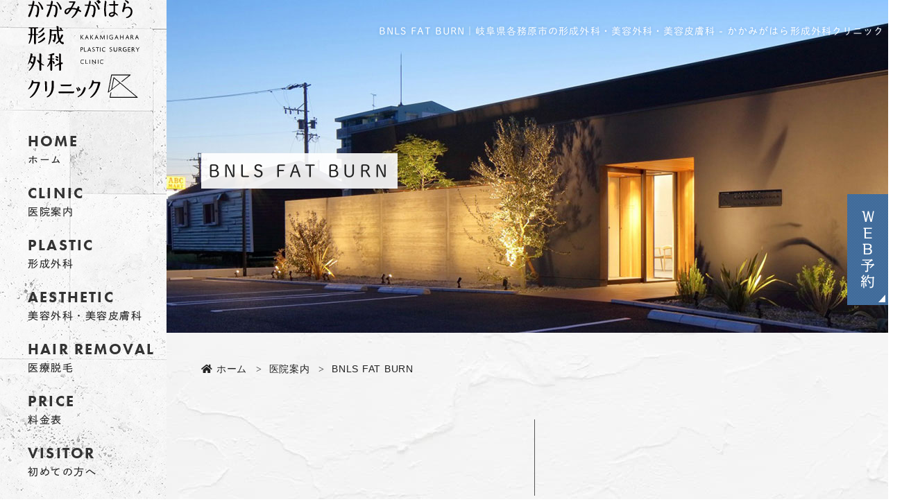

--- FILE ---
content_type: text/html
request_url: https://k-k-clinic.com/medical/mesotherapy.html
body_size: 7409
content:
<!doctype html>
<html lang="ja"><!-- InstanceBegin template="/Templates/template.dwt" codeOutsideHTMLIsLocked="false" --><head>
<meta charset="utf-8">
<!-- InstanceBeginEditable name="doctitle" -->
<title>BNLS FAT BURN｜各務原市の形成外科・美容外科・美容皮膚科【公式】かかみがはら形成外科クリニック</title>
<meta name="description" content="各務原市にあるかかみがはら形成外科クリニックのピーリングページです。『お肌の自己回復力による若返り効果』と、『美容成分を皮膚に浸透させる』という相乗効果で、ニキビ跡やクレーター、小じわ、毛穴の開きといった肌トラブル・肌老化の改善やエイジングケア効果が期待できます。">
<meta name="keywords" content="各務原市,形成外科,怪我,いぼ,各務原">
<!-- InstanceEndEditable -->
<!--<meta name="viewport" content="width=1300px,user-scalable=yes">-->
<meta name="viewport" content="width=device-width,user-scalable=yes" />
<!--css-->
<link rel="preload" href="../webfonts/fa-solid-900.woff2" as="font" type="font/woff2" crossorigin>
<link rel="stylesheet" href="../css/reset.css" media="all">
<link rel="stylesheet" href="../css/style.css" media="all">
<link rel="stylesheet" href="../css/fontawesome.min.css" media="all">
<link rel="stylesheet" href="../css/sp.css" media="all">
<link rel="stylesheet" href="https://use.typekit.net/ygr4bqx.css">

<!--favicon-->
<link rel="apple-touch-icon" sizes="180x180" href="../favicon/apple-touch-icon.png">
<link rel="icon" type="image/png" sizes="32x32" href="../favicon/favicon-32x32.png">
<link rel="icon" type="image/png" sizes="16x16" href="../favicon/favicon-16x16.png">
<link rel="manifest" href="../favicon/site.webmanifest">
<meta name="msapplication-TileColor" content="#2b5797">
<meta name="theme-color" content="#ffffff">
	
<!-- InstanceBeginEditable name="head" -->
<!-- InstanceEndEditable -->
<!-- Googleアナリティクスここから -->
<script async src="https://www.googletagmanager.com/gtag/js?id=UA-182243791-1"></script>
<script>
  window.dataLayer = window.dataLayer || [];
  function gtag(){dataLayer.push(arguments);}
  gtag('js', new Date());

  gtag('config', 'UA-182243791-1');
</script>
<!-- Googleアナリティクスここまで -->

</head>
<body>
	
<div class="wrapper">
<header>
  <div class="header_inner">
    <div class="header_logo"><a href="../index.html"><img src="../images/logo01.svg" alt="かかみがはら形成外科クリニック"></a></div>
		<!-- ↓PCのナビここから↓ -->
		<nav>
			<ul class="nav">
				<li><a href="../index.html"><span class="nav_en">HOME</span><span class="nav_ja">ホーム</span></a></li>
				<li><a href="../clinic.html"><span class="nav_en">CLINIC</span><span class="nav_ja">医院案内</span></a></li>
				<li><a href="plastic.html"><span class="nav_en">PLASTIC</span><span class="nav_ja">形成外科</span></a></li>
				<li><a href="aesthetic.html"><span class="nav_en">AESTHETIC</span><span class="nav_ja">美容外科・美容皮膚科</span></a></li>
				<li><a href="main_hair_removal.html"><span class="nav_en">HAIR REMOVAL</span><span class="nav_ja">医療脱毛</span></a></li>
				<li><a href="../price.html"><span class="nav_en">PRICE</span><span class="nav_ja">料金表</span></a></li>
				<li><a href="../first.html"><span class="nav_en">VISITOR</span><span class="nav_ja">初めての方へ</span></a></li>
				<li><a href="../clinic.html#access"><span class="nav_en">ACCESS</span><span class="nav_ja">アクセス</span></a></li>
				<li><a href="../recruit.html"><span class="nav_en">RECRUIT</span><span class="nav_ja">求人情報</span></a></li>
			</ul>
		</nav>
		<!-- ↑PCのナビここまで↑ --> 
		
	</div>
	<!--MPクラウドの予約システム・問診を使用するときだけ下記のコードに変えてください。classでURLが自動で取得されます。
    <ul class="header_mpcloud_links">
      <li><a class="mpcloud_reserve" target="_blank">WEB予約</a></li>
      <li><a class="mpcloud_monshin" target="_blank">WEB問診</a></li>
    </ul>
-->
  <!-- .inner --> 
</header>

<!-- ↓スマホのナビここから↓ -->
<div class="sp_navi sp">
	<!-- InstanceBeginEditable name="sp_logo" -->
  <div class="header_logo"><a href="../index.html"><img src="../images/logo03.svg" alt="かかみがはら形成外科クリニック"></a></div>
	<!-- InstanceEndEditable -->
  <dl class="sp_navi_fixed_area">
    <dd>
      <ul class="sp_navi_btn_area clearfix">
        <li><a href="tel:058-216-6166" class="sp_navi_btn"><i class="fa fa-phone sp_navi_icon" aria-hidden="true"></i><span>電話する</span></a></li>
        <li><a href="https://airrsv.net/k-k-clinic-rsv/calendar" target="_blank" class="sp_navi_btn"><i class="fas fa-calendar-alt" aria-hidden="true"></i><span>WEB予約</span></a></li>
				<li><a href="../news.html" class="sp_navi_btn"><i class="fas fa-bell"></i><span>お知らせ</span></a></li>
      </ul>
    </dd>
    <dt> <a> <span></span> <span></span> <span></span> <i>MENU</i></a> </dt>
    <dd class="sp_navi_list">
      <ul class="sp_link clearfix">
        <li><a href="../index.html">ホーム</a></li>
        <li><a href="../clinic.html">医院案内</a></li>
				<li><a href="plastic.html">形成外科</a></li>
				<li><a href="aesthetic.html">美容外科・美容皮膚科</a></li>
		        <li><a href="main_hair_removal.html">医療脱毛</a></li>
				<li><a href="../price.html">料金表</a></li>
       	<li><a href="../first.html">初めての方へ</a></li>
				<li><a href="../clinic.html#access">アクセス</a></li>
				<li><a href="../recruit.html">求人情報</a></li>
      </ul>
    </dd>
  </dl>
</div>
<!-- ↑スマホのナビここまで↑ --> 

<!-- InstanceBeginEditable name="mainvisual" -->
	<section id="mainvisual">
		<h1 class="h1_tit">BNLS FAT BURN｜岐阜県各務原市の形成外科・美容外科・美容皮膚科 - かかみがはら形成外科クリニック</h1>
		<div class="inner">
			<div class="mainvisual_headline">
				<p class="headline">BNLS FAT BURN</p>
			</div>
			<!-- .main_catch --> 
			
		</div>
		<!-- .inner --> 
	</section>
	<!-- #mainvisual --> 
	
	<!-- InstanceEndEditable -->
<div class="reservation_banner">
	<a href="https://airrsv.net/k-k-clinic-rsv/calendar" target="_blank">WEB予約</a>
</div>
	
<main> 
<!-- InstanceBeginEditable name="contents" -->
		<div id="contents" class="contents_bg01 ordermade_laser"> 
			
			<!--診療案内の扉ページがない場合-->
			<ol itemscope="" itemtype="https://schema.org/BreadcrumbList" class="breadcrumbs clearfix">
				<li itemprop="itemListElement" itemscope="" itemtype="https://schema.org/ListItem"> <a itemprop="item" href="https://k-k-clinic.com/"> <span itemprop="name"><i class="fa fa-home"></i>ホーム</span></a>
					<meta itemprop="position" content="1">
				</li>
				<li itemprop="itemListElement" itemscope="" itemtype="https://schema.org/ListItem"> <a itemprop="item" href="../clinic.html"> <span itemprop="name">医院案内</span></a>
          <meta itemprop="position" content="2">
				</li>
				<li itemprop="itemListElement" itemscope="" itemtype="https://schema.org/ListItem"> <span itemprop="name">BNLS FAT BURN</span>
					<meta itemprop="position" content="3">
				</li>
			</ol>
			<section class="box2">
				<div class="tit-wrap">
					<p class="en-tit">Bnls fat burn</p>
					<h2 class="tit01">BNLS FAT BURN</h2>
				</div>
				<ul class="ank01 ank01_medical">
					<li class="ank01_list"><a href="#about">脂肪溶解注射とは</a></li>
					<li class="ank01_list"><a href="#features">特徴</a></li>
					<li class="ank01_list"><a href="#flow">施術の流れ</a></li>
					<li class="ank01_list"><a href="#faq">よくある質問</a></li>
					<li class="ank01_list"><a href="#price">料金</a></li>
				</ul>
				<div class="text" id="about">
					<div class="text clearfix">
					　　<p class="img_fr"><img src="../images/medical/bnls_ultimate_img01.jpg" alt="脂肪溶解注射" width="280"></p>
						<h3 class="tit03 typesquare_option typesquare_option">脂肪溶解注射とは</h3>
						<p>脂肪溶解注射とは、気になる部位に直接薬剤を注入し、脂肪細胞自体を溶解し破壊することで部分的なダイエット効果が期待できる施術です。溶解した脂肪細胞は基礎代謝により、汗や尿と合わせて体外へ排出されます。狙った箇所へ注射することで効果を得られることから、一般的なダイエットでは難しい部分痩せが可能となります。</p>
						</div>
						<div class="clearfix">
						<p class="img_fr"><img src="../images/medical/bnls_ultimate_img03.jpg" alt="脂肪溶解注射" width="200"></p>
						<p>BNLS FAT BURNは、脂肪溶解注射で有名なBNLSシリーズの2023年発売の最新作で、これまでのBNLSシリーズのエビデンスを基に、脂肪溶解効果を最大限引き出すために、主成分のデオキシコール酸ナトリウムを10mg/ml(1%濃度）に増量し、FDA承認のカイベラやFat X core（ファットエックスコア）と同濃度の脂肪溶解注射となりました。また、カイベラやFat X coreにはない脂肪溶解成分も含まれており、高い脂肪溶解効果が期待できます。</p>
					</div>
					<div class="text">
						<p>脂肪溶解注射の効果の持続性は半永久的と言われています。<br>わずか最短1週間程で脂肪量の変化を確認することができます。また治療は1週間の間隔で行うことができるため、他の脂肪溶解注射よりも治療効果が実感しやすいです。</p>
					<p>BNLS FAT BURNは3つの主要成分が脂肪細胞へ働きかけます。</p></div>
					<div class="text clearfix">
					<h3 class="tit03 typesquare_option">デオキシコール酸ナトリウム</h3>
					<p>脂肪細胞の細胞膜を破壊し、脂肪細胞を減少させる働きをします。破壊された脂肪は、静脈やリンパ管を通じて自然排出されます。</p>
				</div>
					<div class="text clearfix">
					<h3 class="tit03 typesquare_option">コレウスフォルスコリエキス</h3>
					<p>細胞膜に存在するアデニル酸シクラーゼ酵素を活性化し、cAMPという物質の濃度を上昇させます。cAMP増加によって、細胞の代謝が活発になり、脂肪の分解が促進されます。</p>
				</div>
				<div class="text clearfix">
					<h3 class="tit03 typesquare_option">ラクトフェリン</h3>
					<p>脂肪細胞への栄養供給路の新生を阻害して、脂肪分解を促進させます。また脂肪細胞のシグナル伝達物質を活性化して脂肪燃焼を促進したり、脂肪の生成を誘導する遺伝子の発現を抑えて体脂肪の減少を助けます。</p>
				</div>
					<p>これらに加えて、肌の引き締めやリンパ循環促進、脂肪燃焼、肌の再生・老化防止の効果も期待できます。</p>
				</div>
				<div class="text clearfix">
					<h3 class="tit03">こんな方におすすめです</h3>
					<p class="img_fr img_fr_list08"><img src="../images/medical/bnls_ultimate_img02.jpg" alt="こんな方におすすめです" width="280" height="auto"></p>
					<ul class="list08">
						<li>頬の脂肪をボリュームダウンしたい方</li>
						<li>二重顎をスッキリさせたい方</li>
						<li>顔周りの部分痩せがしたい方</li>
						<li>ダイエットしても顔痩せの効果が出にくい方</li>
						<li>脂肪吸引など手術に抵抗がある方</li>
					</ul>
				</div>
			</section>
			
			<section class="bg_box1" id="features">
				<div class="tit-wrap">
					<p class="en-tit">Features</p>
					<h2 class="tit01">特徴</h2>
				</div>
				<div class="box2">
					<table class="tb03 mb20 tb03_sp_vertical">
						<tr>
							<th>施術時間</th>
							<td>10分程度</td>
						</tr>
						<tr>
							<th>痛み</th>
							<td>注射部位に腫れや赤みが生じることがありますが数日で改善されることがほとんどです。</td>
						</tr>
						<tr>
							<th>ダウンタイム</th>
							<td>数日程度腫れが出る可能性があります。</td>
						</tr>
						<tr>
							<th>入浴・シャワー</th>
							<td>当日より可能です 。</td>
						</tr>
						<tr>
							<th>リスク・副作用</th>
							<td>内出血、注射部位の痛みや腫れ、赤み、硬結などが生じる場合があります。</td>
						</tr>
						<tr>
							<th>禁忌・注意事項</th>
							<td>含有成分にアレルギー既往がある方、甲状腺炎疾患がある方、妊娠中・授乳中の方は禁忌です。飲酒と喫煙、サウナなどは炎症を起こす可能性が高まるので控えてください。</td>
						</tr>
					</table>
					<p class="btn01"><a href="../price.html#mesotherapy">料金表</a></p>
				</div>
			</section>
			<section id="flow">
				<div class="box2">
					<div class="tit-wrap">
						<p class="en-tit">Treatment Flow</p>
						<h2 class="tit01">施術の流れ</h2>
					</div>
					<div class="layout10">
						<div class="layout10_flow">
							<div class="layout10_number">1</div>
							<dl class="layout10_box">
								<dt class="layout10_title typesquare_option">カウンセリング</dt>
								<dd class="layout10_item">
									<p>お肌の状態や希望等をヒアリングさせて頂き、患者様に合った施術方法をご提案させて頂きます。その際に疑問や相談等ありましたら何でもお聞き下さい。</p>
								</dd>
							</dl>
						</div>
						<div class="layout10_flow">
							<div class="layout10_number">2</div>
							<dl class="layout10_box">
								<dt class="layout10_title typesquare_option">お申込み</dt>
								<dd class="layout10_item">
									<p>施術の内容についてご納得頂けましたら、ご料金のお支払いになります。お支払いは、現金、クレジットカードがご利用可能です。</p>
								</dd>
							</dl>
						</div>
						<div class="layout10_flow">
							<div class="layout10_number">3</div>
							<dl class="layout10_box">
								<dt class="layout10_title typesquare_option">施術</dt>
								<dd class="layout10_item">
									<p>医師が脂肪溶解注射を注入していきます。施術中はできるだけリラックスしていただくことをおすすめしております。</p>
								</dd>
							</dl>
						</div>
						<div class="layout10_flow">
							<div class="layout10_number">4</div>
							<dl class="layout10_box">
								<dt class="layout10_title typesquare_option">アフターケア</dt>
								<dd class="layout10_item">
									<p>治療後、パウダールームの化粧水、ワセリン、日焼け止め、ドライヤーをお使いいただけます。薬剤の効果を最大限発揮するために、代謝を上げる有酸素運動やマッサージをご自宅でも行ってください。</p>
								</dd>
							</dl>
						</div>
					</div>
				</div>
			</section>
			<section class="bg_box1" id="faq">
				<div class="box2 qa1">
					<div class="tit-wrap">
						<p class="en-tit">FAQ</p>
						<h2 class="tit01">よくある質問</h2>
					</div>
					<dl>
						<dt>どれくらいで効果が実感できますか？</dt>
						<dd>個人差がありますが、早くて3日程で治療効果を実感できます。</dd>
					</dl>
					<dl>
						<dt>麻酔はありますか？</dt>
						<dd>必要な場合は、麻酔を使用します。痛みがご不安な方は笑気麻酔もございますのでご相談ください。</dd>
					</dl>
					<dl>
						<dt>リバウンドはありますか？</dt>
						<dd>脂肪細胞を減らすため基本的にリバウンドはありませんが、食生活や生活環境によって変化する場合もございます。</dd>
					</dl>
					<dl>
						<dt>施術回数は何回ですか？</dt>
						<dd>当院では、1週間以上の間隔をあけて3回の施術をお勧めしております。</dd>
					</dl>
				</div>
			</section>
			<section class="box2" id="price">
        <div>
          <div class="tit-wrap">
            <p class="en-tit"><span>P</span><span>r</span><span>i</span><span>c</span><span>e</span></p>
            <h2 class="tit01 typesquare_option">料金</h2>
          </div>
          <table class="tb03 tb03_mb10">
					<tbody>
						<tr>
							<th rowspan="2">BNLS FAT BURN</th>
							<th>1㏄</th>
							<td>¥7,700</td>
						</tr>
						<tr>
							<th>10㏄</th>
							<td>¥66,000</td>
						</tr>
						<tr>
							<th rowspan="2">FatX Core</th>
							<th>1㏄</th>
							<td>¥8,250</td>
						</tr>
						<tr>
							<th>10㏄</th>
							<td>¥71,500</td>
						</tr>
					</tbody>
				</table>
        </div>
      </section>
</div>
		<!--#contents--> 
		<!-- InstanceEndEditable -->
</main>
	
<footer id="footer" class="footer">
	<div id="page-top" class="pagetop"><p class="pagetop_text">Page top</p></div>
	<div class="footer_inner">
		<div class="footer_info">
			<dl class="footer_info-about">
				<dt class="footer_logo"><a href="../index.html"><img src="../images/logo03.svg" alt="かかみがはら形成外科クリニック"></a></dt>
				<dd class="footer_tel">Tel,<a href="tel:058-216-6166">058-216-6166</a></dd>
				<dd class="footer_ad">〒504-0941　<br class="sp_inline">岐阜県各務原市三井町3丁目3番-2</dd>
			</dl>
			<div class="footer_schedule"><!-- #BeginLibraryItem "/Library/schedule.lbi" -->
<div class="schedule">
  <table class="tb01">
    <tbody>
      <tr>
        <th>診療時間</th>
        <td>月</td>
        <td>火</td>
        <td>水</td>
        <td>木</td>
        <td>金</td>
        <td>土</td>
        <td>日</td>
      </tr>
      <tr>
        <th>10:00〜19:00</th>
        <td>／</td>
        <td>●</td>
        <td>●</td>
        <td>／</td>
        <td>●</td>
        <td>●</td>
        <td>●</td>
      </tr>
    </tbody>
  </table>
  <ul class="schedule_note">
    <li>休診日：月曜、木曜</li>
  </ul>
</div>
<!-- #EndLibraryItem --></div>
      <!-- .footer_info_sche -->
		<div class="cooperation_clinic">
			<a href="https://ninomiyacl.com/" target="_blank">
				<p class="cooperation_clinic_logo"><img src="../images/ninomiya-clinic_logo.svg" alt="二宮医院"></p>
				<p class="cooperation_clinic_text">二宮医院はこちら</p>
			</a>
		</div>
		</div>
		<div class="footer_map"><iframe src="https://www.google.com/maps/embed?pb=!1m18!1m12!1m3!1d10940.298116701892!2d136.82922294238531!3d35.39111726277038!2m3!1f0!2f0!3f0!3m2!1i1024!2i768!4f13.1!3m3!1m2!1s0x600307bc8e27b8ef%3A0x160a2fe1e917aab!2z44GL44GL44G_44GM44Gv44KJ5b2i5oiQ5aSW56eR44Kv44Oq44OL44OD44Kv!5e0!3m2!1sja!2sjp!4v1713764514632!5m2!1sja!2sjp" width="600" height="450" style="border:0;" allowfullscreen="" loading="lazy" referrerpolicy="no-referrer-when-downgrade"></iframe></div>
		<!--<div class="footer_map" id="map"></div>-->
	</div>
  <p class="copy"><small>(C) KAKAMIGAHARA PLASTIC SURGERY CLINIC</small></p>
</footer>
	
</div>
	
<script src="../js/jquery-3.5.1.min.js"></script> 
<script src="../js/main.js"></script>
<script src="https://maps.google.com/maps/api/js?key=AIzaSyDg8aWFLWkmropWJM-5j8OSsH3UXBkKEX4"></script>
<script src="../js/customGooglemaps.js"></script>
<script type="text/javascript" src="//typesquare.com/3/tsst/script/ja/typesquare.js?61034d09417040deb1997d4eac1e02d5" charset="utf-8"></script>

	

<!-- MPクラウド外部連携 --> 
<!--
<script>
//WEB予約・WEB問診のリンクを指定IDにセット
$(document).ready(function () {
$.getJSON('/mpcloud/links/', function(data){
	const clinic_url = data['clinic_url'];
	const links = "https://medical-cloud.jp/api/links?url="+clinic_url;
	$.getJSON(links, function(data){
		$(".mpcloud_reserve").attr('href',data['clikuru_url']);
		$(".mpcloud_monshin").attr('href',data['monshin_patient_url']);
	});
  
});
});
</script> 
-->
<!-- InstanceBeginEditable name="foot" -->
<!-- InstanceEndEditable -->
</body>
<!-- InstanceEnd --></html>


--- FILE ---
content_type: text/css
request_url: https://k-k-clinic.com/css/style.css
body_size: 24192
content:
@charset "utf-8";
/* CSS Document */
body {
	font-family: "游ゴシック体", "Yu Gothic", YuGothic, "Helvetica Neue", Arial, "Hiragino Kaku Gothic ProN", "Hiragino Sans", Meiryo, sans-serif;
	color:#222222;
	font-size:15px;
	font-weight:400;
	line-height:1.75;
	letter-spacing:0.05em;
	text-align:justify;
}
a {
	color: inherit;
	text-decoration: none;
}
a:hover {
	color: inherit
}
.anchor{
	display: block;
	margin-top: -120px;
	padding-top: 120px;
}
/*tel*/
[href^="tel"]:hover {
  cursor: default;
}

/*アンカーリンク*/

body{
	min-width:1300px;
}

footer {
	min-width: 1060px;
}

@media print{
html {
	-webkit-print-color-adjust: exact;
}
body {
	zoom: 80%;
}
.fixed {
	position: inherit !important;
}
}



.wrapper {
	position: relative;
	padding-left: 240px;
	box-sizing: border-box;
}


/*============================================================================

	header

============================================================================*/

header {
	position: fixed;
	left: 0;
	display: flex;
	height: 100%;
	width: 240px;
	overflow-y: scroll;
	padding-left: 40px;
	background: url("../images/header_bg.jpg");
	box-sizing: border-box;
	z-index: 9;
}

.header_inner {
	/*height: 690px;*/
	margin: auto 0 auto;
}
.header_logo {
	width: 161px;
	height: 138px;
	/*margin-bottom: 57px;*/
	margin-bottom: 47px;
}
.header_logo a {
	display: block;
}

@media only screen and (max-height:690px) {
	.header_inner {
		margin: 40px 0;
	}
}

.reservation_banner {
	position: fixed;
	top: 50%;
  transform: translateY(-50%);
	right: 0;
	width: 59px;
	height: 160px;
	background-image: -webkit-linear-gradient(90deg, #0a4d99 0%, #416c9b 0%, #416c9b 100%);
	background-image: -moz-linear-gradient(90deg, #0a4d99 0%, #416c9b 0%, #416c9b 100%);
	background-image: -o-linear-gradient(90deg, #0a4d99 0%, #416c9b 0%, #416c9b 100%);
	background-image: linear-gradient(0deg, #0a4d99 0%, #416c9b 0%, #416c9b 100%);
	color: #fff;
	font-size: 21px;
	letter-spacing: 0.12em;
	line-height: 1;
	-ms-writing-mode: tb-rl;
  writing-mode: vertical-rl;
	text-orientation: upright;
	-webkit-text-orientation: upright;
	font-family: "カクミン R";
	z-index: 9;
	transition:ease-in-out 0.2s;
}
.reservation_banner a {
	display: flex;
	align-items: center;
	justify-content: center;
	width: inherit;
	height: inherit;
}
.reservation_banner::before {
	position: absolute;
	width: 100%;
	height: 100%;
	background: url("../images/bg10.png");
	content: "";
	pointer-events: none;
}
.reservation_banner::after {
	position: absolute;
	right: 4px;
	bottom: 4px;
	width: 0;
	height: 0;
	border-style: solid;
	border-width: 0 0 11px 10px;
	border-color: transparent transparent #ffffff transparent;
	content: "";
}
/*============================================================================

	nav

============================================================================*/

.nav li {
	margin-bottom: 22px;
}
.nav li a {
	position: relative;
	display: block;
}
.nav li a::before {
	position: absolute;
	left: -190px;
	right: 0;
	top: -31px;
	width: 46px;
	height: 42px;
	margin: auto;
	text-align: center;
	background: url(../images/title-deco.svg);
	opacity: 0;
	content: "";
}
.nav li a:hover::before {
	opacity: 1;
}
.nav_en {
	display: block;
	color: #333333;
	font-size: 22px;
	letter-spacing: 0.1em;
	font-family: futura-pt, sans-serif;
	font-weight: 700;
}
.nav li a:hover .nav_en{
	color: #608dc0;
}

.nav_ja {
	display: block;
	font-family: "秀英角ゴシック銀 M";
	font-size: 15px;
	line-height: 1;
	letter-spacing: 0.1em;
}
/*============================================================================

	#mainvisual

============================================================================*/

.h1_tit {
	padding: 38px 26px 0 0;
	text-align: right;
	color: #fff;
	font-size: 14px;
	line-height: 1;
	font-family: "秀英丸ゴシック L";
	letter-spacing: 0.075em;
	text-shadow: 0 0 5px rgba(66,133,212,0.20),0 0 5px rgba(66,133,212,0.20);
}

.mainvisual_inner {
	position: relative;
	width: 84.6%;
	max-width: 1150px;
	min-width: 1000px;
	margin: auto;
}

/* 下層ページのメインビジュアルの高さ、背景画像（トップページの高さはtop.css参照） */

#mainvisual{
	display:block;
	position:relative;
	height: 480px;
	background: url("../images/under_mainvisual.jpg") no-repeat center left;
	background-size: cover;
	z-index: 1;
}
#mainvisual.clinic_bg{
	background: url("../images/under_mainvisual_clinic.jpg") no-repeat center left;
}
#mainvisual.doctor_bg{
	background: url("../images/under_mainvisual_doctor.jpg") no-repeat center left;
}
#mainvisual.first_bg{
	background: url("../images/under_mainvisual_first.jpg") no-repeat center left;
}

#mainvisual .inner{
	display:flex;
	align-items: center;
	height: calc(100% - 52px);
	position:relative;
	width:960px;
	margin: 0 auto;
	padding-bottom: 40px;
	background-repeat:no-repeat;
	box-sizing: border-box;
}
#mainvisual p.headline{
	position:relative;
	background: rgba(255,255,255,0.9);
	padding: 4px 10px;
}
/* キャッチフレーズ */
.mainvisual_catch{
	position: relative;
	display: inline-block;
	margin-left: -7px;
	padding-top: 83px;
	color: /*#222222;*/#fff;
	font-size: 25px;
	font-family: "秀英丸ゴシック L";
	letter-spacing: 0.2em;
	line-height: 2.8;
}
.mainvisual_catch::after {
	position: absolute;
	right: 80px;
  top: 62px;
	width: 50px;
	height: 49px;
	background: url("../images/mainvisual_catch_deco_white.svg") no-repeat;
	content: "";
}
.mainvisual_catch p.headline{
	margin-bottom: 20px;
	line-height:42px;
	color:#1F2774;
	font-size:27px;
	text-shadow:0 0 5px rgba(255,255,255,0.7);
}
.mainvisual_catch p{
	display:block;
    letter-spacing: 0.08em;
    font-size: 18.2px;
}
.mainvisual_catch span{
	display:block;
    letter-spacing: 0.08em;
    font-size: 15px;
}
.mainvisual_open{
	margin-right: -43px;
	/*padding-top: 297px;*/
	padding-top: 536px;
	text-align: right;
}

.mainvisual_banner {
	display: flex;
	justify-content: flex-end;
	margin: 16px auto 0;
	
}
.mainvisual_banner_item {
	padding-left: 15px;
	transition:ease-in-out 0.2s;
}
.mainvisual_banner_item:hover {
	opacity: 0.6;
}

/*リンクきたら削除する ↓*/
.mainvisual_line a {
	position: relative;
	display: block;
}
.mainvisual_line img {
	filter: opacity(50%);
}
.mainvisual_line a::before {
	position: absolute;
	top: 50%;
	right: 0;
	left: 0;
	transform: translateY(-50%);
	width: fit-content;
	width: -moz-fit-content;
	margin: auto;
	padding: 2px 4px;
	background: rgba(255,255,255,0.9);
	border-radius: 4px;
	z-index: 1;
	font-size: 12px;
	text-align: center;
	color: #33557a;
	font-weight: bold;
	letter-spacing: 0;
	content: "準備中です";
}
/*ここまで削除 ↑*/

.mainvisual_news {
	position: relative;
	height: 110px;
	margin-top: 30px;
	
}

.mainvisual_news-box {
	position: relative;
	display: flex;
	align-items: center;
	width: 1060px;
	margin: auto;
	padding-left: 8px;
	height: inherit;
	box-sizing: border-box;
	color: #fff;
	z-index: 1;
}

.mainvisual_news_bg {
	position: absolute;
	top: 0;
	right: 0;
	width: calc(1060px + calc(50% - 540px) + 30px);
	height: inherit;
	box-sizing: border-box;
	background: rgba(84, 119, 158, 0.9);
	pointer-events: none;
}

.mainvisual_news_bg::after {
	position: absolute;
	left: -10px;
	bottom: -10px;
	height: 1px;
	width: calc(100% + 10px);
	background: #1e4167;
	content: "";
}

.mainvisual_news_bg::before {
	position: absolute;
	left: -10px;
	top: 10px;
	height: 100%;
	width: 1px;
	background: #1e4167;
	content: "";
}

.news_list {
	width: 100%;
}
.news_list li {
	position: relative;
	display: flex;
	align-items: center;
	margin-bottom: 14px;
}
.news_list li:last-child {
	margin-bottom: 0;
}
.news_list time,.news_text_list time {
	margin-right: 32px;
	font-size: 17px;
	letter-spacing: 0.12em;
}
.news_list .cate {
	margin-right: 40px;
	padding: 10px 28px;
	background-color: rgba(15, 52, 92, 0.8);
	line-height: 1;
	letter-spacing: 0.025em
}
.news_list a {
	position: relative;
	display: block;
	width: 68.8%;
	padding-right: 36px;
	box-sizing: border-box;
	font-size: 17px;
	letter-spacing: 0.075em;
	overflow: hidden;
	white-space: nowrap;
	text-overflow: ellipsis;
}
.news_list a:hover {
	text-decoration: underline;
}
.news_list a::after {
	position: absolute;
	top: 50%;
  transform: translateY(-50%);
	width: 0;
	height: 0;
	margin-left: 28px;
	border-style: solid;
	border-width: 4.5px 0 4.5px 6px;
	border-color: transparent transparent transparent #ffffff;
	content: "";
}


/* 下層ページの見出し */
.mainvisual_headline {
	
}
.mainvisual_headline p.headline{
	position: relative;
	color: #222222;
	font-size: 25px;
	font-family: "秀英丸ゴシック L";
	letter-spacing: 0.2em;
}
.mainvisual_headline p.headline::after {
	position: absolute;
	right: -40px;
	top: -30px;
	width: 50px;
	height: 49px;
	background: url(../images/mainvisual_catch_deco.svg) no-repeat;
/*	content: "";*/
}

/* 背景変更用 */
#mainvisual.bg01{
	background-image:url(../images/main_bg01.png);
	background-position: center 0%;
	background-size: cover;
}
#mainvisual.bg02{
	background-image:url(../images/main_bg02.png) ;
	background-position: center 0%;
	background-size: cover;
	
}
#mainvisual.bg03{
	background-image:url(../images/main_bg03.png) ;
	background-position: center 0%;
	background-size: cover;
}
#mainvisual.bg04{
	background-image:url(../images/main_bg04.png) ;
	background-position: center 0%;
	background-size: auto;
}
#mainvisual.bg05{
	background-image:url(../images/main_bg05.png);
	background-position: center 0%;
	background-size: cover;
}






/*==================================================================

	#contents

==================================================================*/ 

main{
	display:block;
}
#container{
	position: relative;
	background: url("../images/bg02.jpg");
}

#contents{
	position:relative;
	min-width: 1060px;
	margin:0 auto;
}
#contents::after {
	display: block;
	clear: both;
	content: "";
}



#contents_left{
	float:left;
	width:840px;
}
#contents_right{
	float:right;
	width:280px;
	font-size:15px;
	line-height:1.6;
	position: sticky;
	top: 140px;
	padding: 0;
	margin: 70px 0 0;
}
.right_medical p{
	text-align:center;
}
.right_medical p a{
	display:block;
	padding:15px 0;
	background-color:#fff;
	color:#000;
	font-weight:bold;
	font-size:19px;
	transition:0.1s ease-in-out;
	border-radius: 20px 20px 0 0;
}
.right_medical p a span{
	display: block;
	font-size: 14px;
}
.right_medical p a:hover{
	background-color:#e0d6ce;
	color:#1F2774;
}
.right_medical{
	padding: 10px;
    background: #1F2774;
    border-radius: 27px;
    position: relative;
}
.right_medical ul{
	background-color: #fff;
    border-radius: 15px;
}
.right_medical li:nth-child(odd) {
    background-color: #f1ebe2;
}
.right_medical li:nth-child(even) {
    background-color: #f9f4ee;
}
.right_medical li{
}
.right_medical li a{
	display: block;
	padding: 10px;
	text-align: center;
}
.right_medical li a:hover{
	background-color: #fff;
}
.right_medical li:last-child a:hover{
	border-radius: 0 0 20px 20px;
}
.right_medical li:last-child{
	margin-bottom:0;
	border-radius: 0 0 20px 20px;
}
.right_medical img{
	width:100%;
}
.right_medical li:nth-child(odd) {
    background-color: #f1ebe2;
}

.hifu_img{
	max-width: 600px;
}

.labiaminorareduction_img{
	max-width: 400px;
}



/*============================================================================

	$footer

============================================================================*/

footer {
	position:relative;
	width:100%;
	background: url("../images/footer_bg_dmy.jpg") no-repeat;
	background-size: cover;
}

.footer_inner {
	display: flex;
	justify-content: space-between;
	width: 1060px;
	margin: 0 auto;
	padding: 200px 0 108px;
}

.footer_info {
	width: 50%;
	padding-right: 40px;
	box-sizing: border-box;
}

.footer_logo {
	width: 271px;
	height: 82px;
	margin: 0 auto 38px;
	padding-right: 30px;
}

.footer_tel {
	margin-bottom: 20px;
	padding-right: 36px;
	text-align: center;
	font-family: futura-pt, sans-serif;
	font-weight: 400;
	letter-spacing: 0.24em;
	line-height: 1;
	font-size: 16px;
}
.footer_tel a{
	font-size: 23px;
}

.footer_ad {
	margin-bottom: 40px;
	text-align: center;
	font-size: 16px;
	letter-spacing: 0.1em;
	font-family: "秀英丸ゴシック L";
}

.footer_map {
	width: 47%;
	height: 400px;
	margin-top: 4px;
}
.footer_map iframe {
	width: 490px;
	height: 400px;
	margin-top: 4px;
}
/* フッターの医院概要 */

.footer_info .inner{
	display: flex;
	justify-content: space-between;
	flex-wrap: wrap;
	width:1200px;
	margin:0 auto;
	padding:55px 0 60px;
}

.footer_info_overview{
	width:50%;
}
.footer_info_overview_logo,
.footer_info_overview_logo img{
	width: 115px;
	height: 70px;
}
.footer_info_overview dt{
	margin-bottom:20px;
}
.footer_info_overview dd{
	margin-bottom:12px;
	font-size:13.5px;
}
.footer_info_overview dd:last-child{
	margin-bottom:0;
}
.footer_info_overview_tel{
	padding-left:26px;
	background-image:url(../images/header_tel.svg);
	background-size:15px;
	background-position:left 23px;
	background-repeat:no-repeat;
	font-size:26.5px !important;
	color:#1E2B68;
	font-family: 'Cardo', serif;
	line-height: 1.3;
	letter-spacing: 0.1em;
}
.footer_info_overview_tel span{
	display:block;
	position: relative;
    left: -27px;
	letter-spacing: 1px;
	font-weight: bold;
	font-size: 13px;
	font-family: "游ゴシック体", "Yu Gothic", YuGothic, "ヒラギノ角ゴ ProN W3", "Hiragino Kaku Gothic ProN", "メイリオ", "Meiryo", Osaka, "ＭＳ Ｐゴシック", "MS PGothic",sans-serif;
}



/* フッターのナビ */

.footer_navi{
}
.footer_navi .inner{
	width:1200px;
	margin:0 auto;
	padding:60px 0 40px;
}
.footer_navi ul{
}

.footer_navi ul {
	position:relative;
	width:100%;
	height:80px;
	background-color:rgba(255,255,255,0.5);
	z-index:100;
}
.footer_navi ul{
	width:1200px;
	height:inherit;
	margin:0 auto;
	text-align:center;
	display: flex;
    justify-content: center;
}
.footer_navi ul li {
	display:inline-table ;
	position:relative;
	height:inherit;
}
.footer_navi ul li a{
	display: block;
	padding: 0 29px;
	vertical-align:middle;
	line-height: 1.6;
	font-size:15px;
	font-weight:bold;
	text-align:center;
}
.footer_navi ul li a:hover,
.footer_navi ul li.active2 a{
	color:#1F2774;
}
.footer_navi ul li a span{
	position:relative;
	padding:0 5px;
}

/* 間のボーダー */
.footer_navi ul li a::after{
    content: "";
    position: absolute;
    left: -1px;
	width:0;
	height:15px;
	top:0;
	bottom:0;
	margin:auto;
	border-right:1px dotted #ababab;
    font-weight: 100;
    color: #666;
    font-size: 13px;
}
.footer_navi ul li:first-child a::after{
	display:none;
}

/* ホバーのボーダー */
.footer_navi ul li a span::before{
    position: absolute;
	left: 0;
	right:0;
	bottom: -10px;
	width:100%;
	height:1px;
	margin:auto;
	background-color: #3D4AA5;
	-webkit-transition-duration: 0.15s;
	transition-duration: 0.15s;
	-webkit-transition-timing-function: ease-out;
	transition-timing-function: ease-out;
	transform: scaleX(0);
	content: "";
	z-index: 1;
}
.footer_navi ul li a:hover span::before,
.footer_navi ul li.active2 a span::before{
	transform: scaleX(1);
}
/* ページトップ */
.pagetop{
	position: fixed;
	bottom: 16px;
	right: 16px;
	display: flex;
	align-items: center;
	justify-content: center;
	flex-direction: column;
	width: 70px;
	height: 70px;
	margin: auto;
	background-image: -webkit-linear-gradient(90deg, #0a4d99 0%, #416c9b 0%, #416c9b 100%);
	background-image: -moz-linear-gradient(90deg, #0a4d99 0%, #416c9b 0%, #416c9b 100%);
	background-image: -o-linear-gradient(90deg, #0a4d99 0%, #416c9b 0%, #416c9b 100%);
	background-image: linear-gradient(0deg, #0a4d99 0%, #416c9b 0%, #416c9b 100%);
	text-align:center;
	cursor:pointer;
	font-size: 13px;
	color: #fff;
	letter-spacing: 0.075em;
	font-family: futura-pt, sans-serif;
	font-weight: 400;
	z-index: 1;
	transition:ease-in-out 0.3s;
	opacity: 0;
}
.pagetop::before {
	font-family: "Font Awesome 5 Free";
	font-weight: 900;
	content: "\f077";
	font-size: 20px;
	line-height: 1;
}

.pagetop:hover{
	transform: translateY(-16px);
}

.pagetop.downmove {
	opacity: 0;
}
.pagetop.upmove {
	opacity: 1;
}
.pagetop.stop {
	position: absolute;
	bottom: auto;
	top: -30px;
}

/* コピーライト */
.copy{
	padding: 28px 0 25px;
	background: #33557a;
	text-align: center;
}
.copy small{
	line-height:1;
	letter-spacing:0.25em;
	color: #ffffff;
	font-size: 11px;
	font-family: futura-pt, sans-serif;
	font-weight: 400;
}


/*==================================================================

	タイトル

==================================================================*/

.tit-wrap {
	position: relative;
	margin-bottom: 60px;
	text-align: center;
}
.tit-wrap::before {
	position: relative;
	display: block;
	width: 1px;
	height: 110px;
	margin: 0 auto 26px;
	background: #555555;
	content: "";
}
.tit-wrap .en-tit::before{
	position: relative;
	display: block;
	width: 38px;
	height: 29px;
	margin: 0 auto 18px;
	background: url("../images/logo-icon.svg") no-repeat;
	content: "";
}
.en-tit {
	position: relative;
	margin-bottom: 22px;
	background: url("../images/bg03_blue.png") repeat;
  -webkit-background-clip: text;
	font-size: 60px;
	font-family: futura-pt, sans-serif;
	font-weight: 700;
	color: rgba(255,255,255,0.00);
	letter-spacing: 0.075em;
	line-height: 1;
	text-align: center;
	text-transform: uppercase;
}
.en-tit span:not(:first-of-type) {
	background: url("../images/bg03_black.png") repeat;
  -webkit-background-clip: text;
	font-size: 50px;
}

.tit01 {
	font-size: 20px;
	letter-spacing: 0.2em;
	line-height: 1;
	font-family: "秀英角ゴシック銀 B";
}


/* 左寄せ　背景画像あり */
.tit02 {
	margin-bottom: 28px;
	font-size: 24px;
	font-family: "秀英角ゴシック銀 M";
	letter-spacing: 0.1em;
}



/*左寄せ*/
.tit03 {
	display: flex;
	align-items: center;
	position: relative;
	margin-bottom: 16px;
	padding-top: 20px;
	letter-spacing: 0.1em;
	font-family: "秀英丸ゴシック B";
	font-size: 18px;
}
.tit03::before {
	position: relative;
	top: -1px;
	display: block;
	width: 20px;
	height: 20px;
	margin-right: 8px;
	background: url("../images/bg03_blue.png");
	clip-path: polygon(50% 0%, 90% 20%, 100% 60%, 75% 100%, 25% 100%, 0% 60%, 10% 20%);
	-webkit-clip-path: polygon(50% 0%, 90% 20%, 100% 60%, 75% 100%, 25% 100%, 0% 60%, 10% 20%);
	content: "";
}
/*文字が長い時*/
.tit03 span {
	width: calc(100% - 24px);
}
.tit02 + .tit03 {
	padding-top: 0px;
}




/*左寄せ*/
.tit04, .text .tit04 {
	position: relative;
	margin-bottom: 6px;
	letter-spacing: 0.1em;
	color: #33557a;
	font-size: 18px;
	font-family: "秀英丸ゴシック L";
}




/*中央寄せ　電球*/
.tit05 {
  position: relative;
  padding: 1rem;
  text-align: center;
  border-top: 1px solid #000;
		border-bottom: 3px solid #000;
  background: #fff;
		margin-bottom: 40px;
}

.tit05:before,
.tit05:after {
  position: absolute;
  content: '';
}

.tit05:before {
  top: -40px;
  left: calc(50% - 40px);
  width: 80px;
  height: 80px;
  border: 1px solid #000;
  border-radius: 50%;
  background: #fff;
}

.tit05:after {
  top: 0;
  left: 0;
  width: 100%;
  height: 100%;
  background: #fff;
}

.tit05 i {
  font-size: 30px;
  font-size: 1.7rem;
  line-height: 60px;
  position: absolute;
  z-index: 1;
  top: -40px;
  left: calc(50% - 40px);
  width: 80px;
  height: 60px;
  text-align: center;
}

.tit05 span:before {
    top: -100px;
    left: calc(50% - 27px);
    width: 55px;
    height: 32px;
    background: url(../images/radiation.svg) top center no-repeat;
    position: absolute;
    content: '';
}

.tit05 span:last-child {
    font-size: 30px;
    font-weight: 600;
  position: relative;
  z-index: 1;
}



/* 青い背景+水玉（左右）+文字左寄せ */
.tit06 {
    position: relative;
    margin-bottom: 27px;
    letter-spacing: 0.15em;
    line-height: 1.4;
    color: #00568c;
    font-size: 19px;
    font-weight: bold;
    text-align: left;
    padding: 15px 15px 13px;
    background: #c6e3f1;
}
.tit06::before {
    position: absolute;
    top: -15px;
    left: -8px;
    width: 80px;
    height: 22px;
    background: url(../images/kazari_h_top.png) no-repeat;
    content: "";
    z-index: 1;
}
.tit06::after {
    position: absolute;
    bottom: -13px;
    right: 0;
    width: 80px;
    height: 22px;
    background: url(../images/kazari_h_bottom.png) no-repeat;
    content: "";
    z-index: 1;
}



/* 緑背景+左寄せ+右側に画像 */
.tit07 {
    position: relative;
    font-size: 18px;
    font-weight: 600;
    display: block;
    line-height: 1.5;
    margin: 0 0 25px;
    padding: 13px 80px 13px 15px;
    background-color: #daeccc;
    color: #48a565;
    border-radius: 5px;
}
.tit07::before {
    position: absolute;
    width: 73px;
    height: 82px;
    top: -15px;
    right: 3px;
    margin: auto;
    background: url(../images/kazari_dammy01.png);
    background-size: cover;
    z-index: 1;
    content: "";
}



/* 左寄せ+左右に三角 */
.tit08 {
    position: relative;
    margin-bottom: 20px;
    letter-spacing: 0.15em;
    line-height: 1.4;
    font-size: 18px;
    font-weight: 600;
    text-align: left;
    border: 1px #000 solid;
    padding: 0.5em 0.7em;
}
.tit08::before {
    position: absolute;
    width: 55px;
    height: 45px;
    top: -5px;
    left: -5px;
    margin: auto;
    clip-path: polygon(0 0, 0 45%, 100% 0);
		-webkit-clip-path: polygon(0 0, 0 45%, 100% 0);
    background-color: #fffe00;
    z-index: -1;
    content: "";
}
.tit08::after {
    position: absolute;
    width: 55px;
    height: 45px;
    bottom: -5px;
    right: -5px;
    margin: auto;
    clip-path: polygon(0 100%, 100% 100%, 100% 45%);
		-webkit-clip-path: polygon(0 100%, 100% 100%, 100% 45%);
    background-color: #fffe00;
    z-index: -1;
    content: "";
}




/* 左寄せ+斜線 */
.tit09 {
    position: relative;
    margin-bottom: 20px;
    letter-spacing: 0.15em;
    line-height: 1.4;
    font-size: 18px;
    font-weight: 600;
    text-align: left;
    background: repeating-linear-gradient(45deg, #fff9e6, #fff9e6 5px, #fbf0d0 5px, #fbf0d0 10px);
    box-shadow: 0px 0px 0px 5px #fbf0d0;
    border: dashed 2px white;
    padding: 0.5em 0.7em 0.4em;
}
.tit09:after {
    position: absolute;
    content: '';
    left: -7px;
    top: -7px;
    border-width: 0 0 15px 15px;
    border-style: solid;
    border-color: #fff #fff #f3dfa4;
    box-shadow: 1px 1px 1px rgba(0, 0, 0, 0.15);
}


/* 左側に画像+左寄せ */
.tit10 {
    position: relative;
    margin-bottom: 30px;
    padding: 14px 14px 14px 45px;
    letter-spacing: 0.15em;
    line-height: 1.4;
    color: #1F2774;
    font-size: 22px;
    font-weight: 600;
    text-align: left;
}
.tit10::before {
    position: absolute;
    top: 0.7em;
    left: 0;
    display: block;
    width: 0.5em;
    height: 0.5em;
    background: #ffa3a3;
    box-shadow: 0 0.6em 0 #93e099, 0.6em 0 0 #8adaf9, 0.6em 0.6em 0 #efc378;
    content: "";
}



/* 左側に画像+左寄せ */
.tit11 {
    position: relative;
    margin-bottom: 30px;
    padding: 0 0 0 20px;
    letter-spacing: 0.15em;
    line-height: 1.4;
    color: #1F2774;
    font-size: 22px;
    font-weight: 600;
    text-align: left;
    border-left: 5px solid #82c79a;
}
.tit11::before {
    position: absolute;
    left: -5px;
    bottom: 0;
    content: '';
    width: 5px;
    height: 50%;
    background-color: #39588e;
}



/* 左側に電球+左寄せ */
.tit12 {
    position: relative;
    background: #f4f4f4;
    padding: 7px 5px 7px 70px;
    font-size: 20px;
    color: #474747;
    border-radius: 25px 15px 15px 25px;
    font-weight: 600;
    margin-bottom: 30px;
    line-height: 2;
}
.tit12:before {
    font-family: "Font Awesome 5 Free";
    content: "\f0eb";
    display: inline-block;
    position: absolute;
    padding: 0em;
    color: #fff;
    background: #ff6363;
    font-weight: normal;
    width: 55px;
    text-align: center;
    height: 55px;
    line-height: 55px;
    left: 0;
    top: 50%;
    -webkit-transform: translateY(-50%);
    transform: translateY(-50%);
    border-radius: 50%;
    box-shadow: 1px 1px 2px rgba(0, 0, 0, 0.29);
}



/* 左寄せ+右側に背景画像 */
.tit13 {
    display: block;
    margin-bottom: 20px;
    padding: 2px 0 0;
    line-height: 2.6;
    border-top: 3px solid #333;
    border-bottom: 1px dashed #333;
    font-size: 20px;
    font-weight: 600;
    background: url(../images/kazari_dammy01.png) right center no-repeat;
}




/* 左側に●+左寄せ */
.tit14 {
    position: relative;
    margin-bottom: 70px;
    letter-spacing: 0.15em;
    line-height: 1.4;
    color: #0d6fb8;
    font-size: 18px;
    font-weight: 600;
    text-align: left;
    padding-left: 1.5em;
}
.tit14:before {
    font-family: "Font Awesome 5 Free";
    content: "\f111";
    position: absolute;
    font-size: 1em;
    left: 0;
    color: #e69cbd;
}



/* 中央寄せ+上に画像+タイトル+下にサブタイトル */
.tit15 {
    position: relative;
    margin-bottom: 30px;
    padding: 14px 0;
    letter-spacing: 0.15em;
    line-height: 1.2;
    font-weight: bold;
    text-align: center;
    color: #583a21;
    font-size: 30px;
    z-index: 100;
}
.tit15::before {
    position: absolute;
    width: 53px;
    height: 59px;
    top: -62px;
    bottom: auto;
    right: 0;
    left: 0;
    margin: auto;
    background-image: url(../images/kazari_dammy01.png);
    background-repeat: no-repeat;
    background-position: center;
    background-size: cover;
    z-index: -1;
    content: "";
}
.tit15 span {
    display: block;
    position: relative;
    letter-spacing: 2.5px;
    z-index: 2;
    font-weight: 500;
    font-style: normal;
    color: #583a21;
    font-size: 17px;
}



/* 左寄せ+左側に●+丸い背景 */
.tit16 {
    color: #505050;
    padding: 0.5em;
    display: inline-block;
    line-height: 1.3;
    background: #dbebf8;
    vertical-align: middle;
    border-radius: 25px 3px 3px 25px;
    font-weight: 600;
    font-size: 20px;
    margin-bottom: 20px;
}
.tit16:before {
    content: '●';
    color: #fff;
    margin-right: 8px;
}



/* 左寄せ+下線 */
.tit17 {
    border-bottom: solid 3px #87ceeb;
    position: relative;
    font-size: 22px;
    font-weight: 600;
    text-align: left;
    margin-bottom: 15px;
}
.tit17:before {
    position: absolute;
    content: " ";
    display: block;
    border-bottom: solid 3px #ffc778;
    bottom: -3px;
    width: 15%;
}



/* 上下線 */
.tit18{
	padding: 15px 30px;
    border-top: 3px solid #000;
    border-bottom: 3px solid #000;
}




/* 吹き出し+背景色あり */
.tit19 {
  position: relative;
  padding: 15px 30px;
  color: #fff;
  border-radius: 10px;
  background: #1f2774;
}

.tit19:after {
  position: absolute;
  bottom: -9px;
  left: 15px;
  width: 0;
  height: 0;
  content: '';
  border-width: 10px 10px 0 10px;
  border-style: solid;
  border-color: #1f2774 transparent transparent transparent;
}





/* 下線のみの吹き出し */
.tit20 {
  position: relative;
  padding: 15px 30px;
  border-bottom: 3px solid #1f2774;
  font-size: 24px;
}

.tit20:before {
  position: absolute;
  bottom: -14px;
  left: 1em;
  width: 0;
  height: 0;
  content: '';
  border-width: 14px 12px 0 12px;
  border-style: solid;
  border-color: #1f2774 transparent transparent transparent;
}

.tit20:after {
  position: absolute;
  bottom: -10px;
  left: 1em;
  width: 0;
  height: 0;
  content: '';
  border-width: 14px 12px 0 12px;
  border-style: solid;
  border-color: #fff transparent transparent transparent;
}



/* ナンバー+タイトル */
.tit21 {
  position: relative;
  overflow: hidden;
  padding: 20px 30px  20px 130px;
  border-top: 3px solid #000;
  font-size: 24px;
}

.tit21:before {
  position: absolute;
  top: -150%;
  left: -100px;
  width: 200px;
  height: 300%;
  content: '';
  -webkit-transform: rotate(25deg);
  transform: rotate(25deg);
  background: #000;
}

.tit21 span {
  font-size: 36px;
  position: absolute;
  z-index: 1;
  top: 8px;
  left: 0;
  display: block;
  padding-top: 3px;
  padding-left: 16px;
  color: #fff;
}

.tit22 {
	font-weight: bold;
	margin-bottom: 0.5em;
	font-size: 18px;
}





/* 下に小さな下線 */
.tit_box01{
	position: relative;
	margin-bottom: 30px;
}
.tit_box01 h2 {
  font-size: 30px;
  position: relative;
  text-align: center;
}

.tit_box01 p {
  font-size: 18px;
  text-align: center;
}

.tit_box01:before {
  position: absolute;
  bottom: -10px;
  left: 0;
  right: 0;
  margin: auto;
  width: 60px;
  height: 5px;
  content: '';
  border-radius: 3px;
  background: #fa4141;
}

/*==================================================================

	共通

==================================================================*/

/*院長略歴*/
.list01 {
	margin: 0 0 15px;
	padding: 0;
}
.list01 li {
	position: relative;
	padding: 8px 0;
	border-bottom: 1px dashed #33557a;
}
.list01 li::before {
	position: relative;
	top: -2px;
	display: inline-block;
	width: 6px;
	height: 6px;
	margin-right: 8px;
	background: #33557a;
	border-radius: 50%;
	content: "";
}
.list01 dt {
	margin: 0;
	padding: 14px 3px 0px;
}
.list01 dd {
	margin: -38px 0 0;
	padding: 12px 4px 10px 100px;
	border-bottom: 1px dotted #ACACAC;
}


.list02 li {
	display: flex;
	padding: 8px 0;
	border-bottom: 1px solid #e0e0e0;;
}
.list02 li span {
	display: flex;
	align-items: center;
	justify-content: center;
	flex: none;
	min-width: 60px;
	margin: 0 12px 0 0;
	background: url("../images/bg08.jpg") center;
	padding: 8px;
	line-height: 1;
	font-weight: bold;
}

/*まる*/
.list03{
}
.list03 li{
	position:relative;
	margin-bottom:2px;
	padding-left:15px;
}
.list03 li:last-child{
	margin-bottom:0;
}
.list03 li:before{
	display: block;
	position: absolute;
	top: 8px;
	left: 0;
	width: 6px;
	height: 6px;
	background-color: #33557a;
	border-radius: 100%;
	content: '';
}
.list03 li i{
	margin-right:8px;
}

/*さんかく*/
.list04 li{
	position: relative;
	margin-bottom:15px;
	padding-left:22px;
	color:#223a70;
}
.list04 li:before{
	position:absolute;
	top:0.5em;
	left:7px;
	width: 0;
	height: 0;
	border:5px solid transparent;
	border-left: 5px solid #4A577F;
	content:"";
}

/*やじるし*/
.list05 li{
	position:relative;
	margin-bottom: 10px;
	line-height:1;
	padding-left:15px;
}
.list05 li:before{
	position:absolute;
	left:0;
	top:0.3em;
	height:5px;
	width:5px;
	transform:rotate(45deg);
	background-color: transparent;
	border-top:1px solid #33557a;
	border-right:1px solid #33557a;
	content:"";
}

/* まる & 背景 */
.list06,
.list06_waku{
	position: relative;
	padding:35px 15px 25px 45px;
	background-color:rgba(255,255,255,0.7);
}
.list06_waku {
	padding:25px 30px 10px;
}
.list06::before,
.list06_waku::before {
	position: absolute;
	top: 6px;
	left: 6px;
	width: calc(100% - 16px);
	height: calc(100% - 16px);
	border: 2px solid rgba(51,85,122,0.7);
	content: "";
	pointer-events: none;
}
.list06:after {
	display: block;
	clear: both;
	content: "";
}
.list06 li{
	position:relative;
	float:left;
	margin-bottom:15px;
	padding-left:0.9em;
	padding-right:5%;
	
}
.list06 li:before{
	display: block;
	content: '';
	position: absolute;
	top: 10px;
	left: 0;
	width: 5px;
	height: 5px;
	background-color: #33557a;
	border-radius: 100%;
}

/*まる & 枠 */
.list07{
	border: 3px solid #eee;
	padding: 30px ;
}
.list07 li{
	padding-left:0.9em;
	margin-bottom:10px;
	position:relative;
}
.list07 li:last-child{
	margin-bottom:0;
}
.list07 li:before{
	display: block;
	content: '';
	position: absolute;
	top: 10px;
	left: 0;
	width: 3px;
	height: 3px;
	background-color: #E0D0BF;
	border: 1px solid #E0D0BF;
	border-radius: 100%;
}
.list07 li i{
	margin-right:8px;
}

/*チェック*/
.list08{
	margin-bottom:30px;
	padding:35px 10px 20px 45px;
	background: url(../images/bg05.png);
  background-color: #dee5ec;
}
.list08:after{
	display: block;
	clear: both;
	content: "";
}
.list08 li{
	position:relative;
	float:left;
	margin-right: 5%;
	margin-bottom:20px;
	margin-left: 28px;
	border-bottom: 1px dotted #cdcdcd;
}
.list08 li:before{
	display: block;
	position: absolute;
	top: 3px;
	left: -28px;
	width: 20px;
	height: 20px;
	background-image:url(../images/check.svg);
	background-repeat:no-repeat;
	background-position:left center;
	content: '';
}
.list08-box{
    position: relative;
    margin-bottom: 20px;
    letter-spacing: 0.15em;
    padding: 30px;
    background: #b8bfff;
}
.list08-box .list08 {
    margin-bottom: 0;
    padding: 35px 25px 20px 50px;
    background-color: #fff;
	font-size: 17px;
}
.list08-box .list08 li {
    width: auto;
}
.list08-box::before {
    position: absolute;
    width: 65px;
    height: 50px;
    top: -5px;
    left: -5px;
    margin: auto;
    clip-path: polygon(0 0, 0 85%, 100% 0);
		-webkit-clip-path: polygon(0 0, 0 85%, 100% 0);
    background-color: #1f2774;
    z-index: 0;
    content: "";
}
.list08-box::after {
    position: absolute;
    width: 65px;
    height: 50px;
    bottom: -5px;
    right: -5px;
    margin: auto;
    clip-path: polygon(0 100%, 100% 100%, 100% 15%);
		-webkit-clip-path: polygon(0 100%, 100% 100%, 100% 15%);
    background-color: #1f2774;
    z-index: 0;
    content: "";
}


/*数字＋背景色*/
.list09 {
padding: 25px;
    background: #f5f5ff;
	counter-reset: section;
}
.list09 li {
	position: relative;
	margin-bottom: 10px;
	padding-left: 5px;
    padding-bottom: 8px;
    line-height: 1.4;
    font-size: 16px;
    border-bottom: #1f2774 1px dashed;
}

.list09 li::before{
	counter-increment: section;
    content: counter(section);
	padding-right: 8px;
    font-size: 17px;
    font-weight: 700;
    color: #1F2774;
}





/*●の数字＋背景色*/
.list10 {
padding: 25px;
    background: #f5f5ff;
	counter-reset: section;
}
.list10 li {
	position: relative;
	margin-bottom: 10px;
	padding-left: 5px;
    padding-bottom: 8px;
    line-height: 1.4;
    font-size: 16px;
    border-bottom: #1f2774 1px dashed;
}

.list10 li::before{
	display: inline;
	counter-increment: section;
    content: counter(section);
    font-size: 17px;
    font-weight: 700;
    color: #fff;
	background-color: #1F2774;
	border-radius: 20px;
	padding: 5px 11px;
	margin-right: 10px;
}





/*数字の右側に）＋背景色*/
.list11 {
padding: 25px;
    background: #f5f5ff;
	counter-reset: section;
}
.list11 li {
	position: relative;
	margin-bottom: 10px;
	padding-left: 5px;
    padding-bottom: 8px;
    line-height: 1.4;
    font-size: 16px;
    border-bottom: #1f2774 1px dashed;
}

.list11 li::before{
	display: inline;
	counter-increment: section;
    content: counter(section);
    font-size: 17px;
    font-weight: 700;
    color: #1F2774;
	margin-right: 20px;
}
.list11 li::after{
	position: absolute;
	content: ")";
	color: #1F2774;
	font-size: 17px;
	left: 20px;
}

/*数字*/
.list12 {
	margin: 0;
    padding: 0;
    counter-reset: number;
    list-style: none;
}
.list12 li {
	margin: 0 0 10px 30px;
    margin-bottom: 12px;
    list-style-type: none;
    position: relative;
}
.list12 li::before {
    border-radius: 2%;
    font-weight: bold;
    left: -30px;
    position: absolute;
	padding: 2px 8px;
    background: #406C9A;
    color: #fff;
    counter-increment: number;
    content: counter(number);
}

/*数字+背景*/
.list13 {
	margin: 0;
    padding: 3%;
    counter-reset: number;
    list-style: none;
    background: rgba(240, 240, 240, 0.7);
}
.list13 li {
	margin: 0 0 10px 40px;
    margin-bottom: 16px;
    list-style-type: none;
    position: relative;
}
.list13 li:last-child {
	margin-bottom: 0;
}
.list13 li::before {
    border-radius: 2%;
    font-weight: bold;
    left: -35px;
    position: absolute;
	padding: 2px 8px;
    background: #406C9A;
    color: #fff;
    counter-increment: number;
    content: counter(number);
}
.list13.artmake {
	background: url(../images/bg05.png);
  	background-color: #dee5ec;
}
/*ボタン ゴースト*/
.btn01 {
    position: relative;
}
.btn01 a {
	display: inline-block;
	position: relative;
	padding: 15px 18px 15px 32px;
	background-color: #33557a;
	text-align: center;
	color: #fff;
	font-size: 16px;
	line-height: 1;
	letter-spacing: 0.075em;
	font-family: "秀英丸ゴシック L";
	transition: ease-in-out 0.2s;
}
.btn01 a::after {
	position: relative;
	display: inline-block;
	margin-left: 8px;
	width: 0;
	height: 0;
	border-style: solid;
	border-width: 5px 0 5px 8px;
	border-color: transparent transparent transparent #ffffff;
	content: "";
}

.btn01 a:hover{
	background-color: #2C4969;
}

/*医師紹介*/
.btn01_doctor {
    position: relative;
	text-align: center;
}
.btn01_doctor a {
	display: inline-block;
	position: relative;
	padding: 17px 20px 17px 32px;
	text-align: center;
	color: #fff;
	line-height: 1;
	letter-spacing: 0.09em;
	transition: ease-in-out 0.2s;
	background-image: linear-gradient(135deg, #33557a 0%, #416c9b 50%, #608dc0 100%);
	font-size: 19px;
	font-family: "秀英角ゴシック銀 B";
}
.btn01_doctor a::after {
	position: relative;
	display: inline-block;
	margin-left: 8px;
	width: 0;
	height: 0;
	border-style: solid;
	border-width: 5px 0 5px 8px;
	border-color: transparent transparent transparent #ffffff;
	content: "";
}

.btn01_doctor a:hover{
	background-image: linear-gradient(135deg, #3a6fa1 0%, #5a8ec2 50%, #7aa3cc 100%);
}

/* btn02 */

.btn02 a {
	position: relative;
	display: inline-block;
	padding: 14px 10px;
	border-bottom: 1px solid #505050;
	letter-spacing: 0.075em;
	line-height: 1;
}
.btn02 a::before {
	position: relative;
	display: inline-block;
	width: 8px;
	height: 10px;
	margin-right: 16px;
	background: url("../images/arrow03.svg") no-repeat;
	background-size: contain;
	content: "";
}
.btn02 a:hover {
}


/* btn03 */
.btn03 a {
    position: relative;
    display: inline-block;
    padding: 8px 20px;
    border: 1px solid #00408f;
    background: #00408f;
    color: #fff;
    font-weight: bold;
    transition: ease-in-out 0.2s;
    border-radius: 25px;
    overflow: hidden;
}
.btn03 a::before {
    position: absolute;
    top: 0;
    right: 0;
    bottom: 0;
    left: 0;
    z-index: 1;
    content: '';
    background: #fff;
    transform-origin: right top;
    transform: scale(0, 1);
    transition: transform .3s;
}
.btn03 a span {
    z-index: 2;
    position: relative;
}
.btn03 a i {
    margin-right: 7px;
}
.clearfix:after {
    display: block;
    clear: both;
    content: "";
}
.btn03 a:hover{
	color:#00408f;
}
.btn03 a:hover::before {
  transform-origin: left top;
  color:#00408f;
  transform: scale(1, 1);
}




/*btn04*/
.btn04{
}
.btn04 a{
	position: relative;
	display:inline-block;
	padding:8px 20px;
	color:#fff;
	background: #00408f;
	font-weight:bold;
	transition:ease-in-out 0.2s ;
}
.btn04 a i{
	margin-right:7px;
}
.btn04 a:hover{
	color:#fff;
}
.btn04 a span{
	z-index: 2;
	position: relative;
}
.btn04 a::before {
  position: absolute;
  top: 0;
  right: 0;
  bottom: 0;
  left: 0;
  z-index: 1;
  content: '';
  background: #6baaea;
  transform-origin: center center;
  transform: scale(0, 1);
  transition: transform .3s;
}
.btn04 a:hover::before {
  transform: scale(1, 1);
}






/*btn05*/
.btn05{

}
.btn05 a{
width: 130px;
	display:inline-block;
	position: relative;
	padding: 9px 0 7px;
font-family: serif;
	color: #ffffff;
	font-size: 15px;
	font-weight: 400;
	line-height: 25px;
transition:ease-in-out 0.2s ;
}
.btn05 a:before{
  content:"";
  width:100%;
  height:100%;
  position:absolute;
  z-index:2;
  top: 0;
  left:0;
  transition:0.5s;
  background: -webkit-linear-gradient(0deg, #0068b7 0%, #208ee1 100%);
  background: -moz-linear-gradient(0deg, #0068b7 0%, #208ee1 100%);
  background: -o-linear-gradient(0deg, #0068b7 0%, #208ee1 100%);
  background: linear-gradient(90deg, #0068b7 0%, #208ee1 100%);
}
.btn05 a:after{
  background: -webkit-linear-gradient(0deg, #59b4f9 0%, #94d0fd 100%);
  background: -moz-linear-gradient(0deg, #59b4f9 0%, #94d0fd 100%);
  background: -o-linear-gradient(0deg, #59b4f9 0%, #94d0fd 100%);
  background: linear-gradient(90deg, #59b4f9 0%, #94d0fd 100%);
  content:"";
  width:100%;
  height:100%;
  position:absolute;
  z-index:1;
  top: 0;
  left:0;
}
.btn05 a:hover:before{
  opacity:0;
}

.btn05 p {
    z-index: 5;
    position: relative;
    text-align: center;
	margin: 0 !important;
	padding: 0 !important;
}
.btn05 p img{
    position: absolute;
    right: 15px;
    top: 9px;
}

.btn05 a:hover img {
    opacity: 1;
    transform: translateX(0.3em);
    transition: ease-in-out 0.4s;
}





/*btn06*/
.btn06 {
  font-weight: 600;
  line-height: 1.5;
  position: relative;
  display: inline-block;
  cursor: pointer;
  -webkit-user-select: none;
  -moz-user-select: none;
  -ms-user-select: none;
  user-select: none;
  text-align: center;
  vertical-align: middle;
  text-decoration: none;
  letter-spacing: 0.1em;
  color: #212529;
  border-radius: 0.5rem;
}

.btn06 a i {
    margin-right: 7px;
}

.btn06 a {
  border: 2px solid #000;
  border-radius: 0;
  background: #fff;
  -webkit-box-shadow: 4px 4px 0 #000;
  box-shadow: 4px 4px 0 #000;
  padding: 10px;
}

.btn06 a:hover {
  -webkit-box-shadow: -4px -4px 0 #000;
  box-shadow: -4px -4px 0 #000;
  -webkit-transition: all 0.3s;
  transition: all 0.3s;
}


/*btn07*/
.btn07 a {
	position: relative;
	display: block;
	padding: 0.8em;
	text-align: center;
	border: 1px solid #9C27B0;
	text-decoration: none;
	outline: none;
	transition: all .4s;
	font-weight: 600;
}

.btn07 a i {
    margin-right: 7px;
}

.btn07 a::before,
.btn07 a::after {
	position: absolute;
	top: -1px;
	right: -1px;
	bottom: -1px;
	left: -1px;
	z-index: 2;
	content: '';
	transition: all .4s;
}
.btn07 a::before {
	border-top: 1px solid #FF5722;
	border-bottom: 1px solid #FF5722;
	transform: scale(0, 1);
}
.btn07 a::after {
	border-right: 1px solid #fff;
	border-left: 1px solid #fff;
	transform: scale(1, 0);
}
.btn07 a:hover {
	color: #FF5722;
}
.btn07 a:hover::after,
.btn07 a:hover::before {
	transform: scale(1);
}









.btn01_arrow{
	position:relative;
	left:0px;
	margin-right:14px;
	transition:0.2s ease-in, 0.22s ease-out;
}
.btn01_arrow img{
	opacity:1 !important;
}
.btn01_arrow,
.btn01_arrow img{
	width: 18px;
	height: 13px;
}
.btn01 a:hover .btn01_arrow{
	left:4px;
}




/* 画像を右寄せ　※画像サイズはhtmlで調整 */
.img_fr{
	display:block;
	position:relative;
	float:right;
	margin-left:30px;
	margin-bottom:0 !important;
	text-align:center;
}
.img_fr img{
	border-radius:3px;
	margin-bottom:7px;
	max-width: 500px;
	height: auto;
}
.img_fr_der img{
	max-width: 80%;
}

/* 画像を左寄せ*/
.img_fl{
	display:block;
	position:relative;
	float:left;
	margin-right:30px;
	margin-bottom:0 !important;
	text-align:center;
}
.img_fl img{
	border-radius:3px;
	margin-bottom:7px;
	max-width: 500px;
	height: auto;
}
/* 画像に対して説明文がある場合は、dlで囲い、dtに画像を、ddにテキストを使う */
.img_fr dd{
	padding-left:20px;
	line-height:1.3;
	font-size:15px; 
	font-weight:bold;
	color: #1F2774;
	text-align:left;
}
.img_flex {
	display: flex;
	flex-wrap: wrap;
	margin-bottom: 30px;
}
.img_flex li {
	margin-right: 15px;
}
.img_flex li:last-of-type {
	margin-right: 0;
}
.img_flex img {
	max-width: 100%;
}

.invisible {
	display: none;
}


.img_fr.bags_fr{
	margin-top: 20px;
	margin-right: 20px;
}

.list08.invesiting_list08 li{
	float: none;
	display: table;
}
/*==================================================================

	アンカーリンンク

==================================================================*/

.ank01_wrap {
	width: 960px;
	margin: auto;
	padding: 0 0 20px;
}
.ank01 {
	display: flex;
	flex-wrap: wrap;
	margin-bottom: 40px;
}

.ank01_list {
	min-width: 17%;
	padding-right: 2%;
	box-sizing: border-box;
}
.ank01_list a {
	position: relative;
	display: flex;
	align-items: center;
	justify-content: space-between;
	margin-bottom: 16px;
	padding: 0 8px 6px 8px;
	border-bottom: 1px solid #5e5e5e;
	box-sizing: border-box;
}
.ank01_list a::after {
	position: relative;
	display: block;
	width: 10px;
  height: 9px;
	margin-left: 12px;
	background: url("../images/arrow01.svg") no-repeat;
	background-size: contain;
	content: "";
}

.ank01_medical {
	margin-bottom: 100px;
}
/* 2個並び */
.ank02{
	display: flex;
	justify-content: space-between;
	flex-wrap: wrap;
}
.ank02 li{
	width: 48%;
	margin: 0 1% 10px;
	display: flex;
	align-items: center;
	align-content: center;
	justify-content: center;
	position: relative;
	height: 100%;
}
.ank02 li a{
	width: 100%;
	height: 100%;
	padding:10px 10px 20px;
	border:1px solid #00408f;
	font-weight:bold;
	font-size:13px;
	color:#00408f;
	text-align:center;
	vertical-align:middle;
	transition:0.1s ease-in-out;
}
.ank02 li a:hover{
	background-color:#00408f;
	color:#fff;
}
.ank02 li i{
	display:block;
	position:absolute;
	left:0;
	right:0;
	bottom:4px;
	margin:auto;
}

/* 3個並び */
.ank03{
	display: flex;
	justify-content: space-between;
	flex-wrap: wrap;
}
.ank03 li{
	width: 30%;
	margin: 0 1% 10px;
	display: flex;
	align-items: center;
	align-content: center;
	justify-content: center;
	position: relative;
	height: 100%;
}
.ank03 li a{
	width: 100%;
	height: 100%;
	padding:10px 10px 20px;
	border:1px solid #00408f;
	font-weight:bold;
	font-size:13px;
	color:#00408f;
	text-align:center;
	vertical-align:middle;
	transition:0.1s ease-in-out;
}
.ank03 li a:hover{
	background-color:#00408f;
	color:#fff;
}
.ank03 li i{
	display:block;
	position:absolute;
	left:0;
	right:0;
	bottom:4px;
	margin:auto;
}


/* 4個並び */
.ank04{
	display: flex;
	justify-content: space-between;
	flex-wrap: wrap;
}
.ank04 li{
	width: 23%;
	margin: 0 1% 10px;
	display: flex;
	align-items: center;
	align-content: center;
	justify-content: center;
	position: relative;
	height: 100%;
}
.ank04 li a{
	width: 100%;
	height: 100%;
	padding:10px 10px 20px;
	border:1px solid #00408f;
	font-weight:bold;
	font-size:13px;
	color:#00408f;
	text-align:center;
	vertical-align:middle;
	transition:0.1s ease-in-out;
}
.ank04 li a:hover{
	background-color:#00408f;
	color:#fff;
}
.ank04 li i{
	display:block;
	position:absolute;
	left:0;
	right:0;
	bottom:4px;
	margin:auto;
}



/*==================================================================

	.layout

==================================================================*/

/* --------------layout共通タイトル-------------- */
/* layout小タイトル */
.layout_tit_02{
  color: #1F2774;
  font-size: 18px;
  font-weight: bold;
}


/* 1つ並びのレイアウト。画像は無し、左にタイトル、右に文章 */

.layout01 {
  position: relative;
  margin: 0 0 15px;
}

.layout01:before {
  position: absolute;
  top: -3px;
  left: 0;
  width: 100%;
  border-top: 1px solid #e0e0e0;
  content: "";
}

.layout01 dl {
  position: relative;
  display: flex;
  flex-wrap: wrap;
  margin: 5px 0;
}

.layout01 dl:after {
  position: absolute;
  bottom: -3px;
  left: 0;
  width: 100%;
  border-top: 1px solid #e0e0e0;
  content: "";
}

.layout01 dt {
  width: 30%;
  background: url("../images/bg03_blue2.png");
  color: #fff;
  font-family: "秀英丸ゴシック B";
  font-size: 18px;
  text-align: center;
  display: flex;
  justify-content: center;
  align-items: center;
  flex-wrap: wrap;
	letter-spacing: 0.1em;
  line-height: 1.5;
  align-content: center;
}
.layout01 dt em {
  display: block;
  width: 100%;
  line-height: 1;
  font-family: "秀英丸ゴシック L";
  font-weight: 700;
  font-style: normal;
  font-size: 130%;
}

.layout01 dd {
  width: 70%;
  box-sizing: border-box;
  padding: 3%;
}

.text .layout01 dd p:last-child{
	margin-bottom: 0;
}




/* 2つ並びのレイアウト。最初(dt)にタイトル、画像がその下(dd)、画像の下に文章 */
.layout02 {
  display: flex;
  flex-wrap: wrap;
  justify-content: space-between;
	margin-bottom: 40px;
}


.layout02 .layout02_box {
  width: 49%;
  margin-bottom: 26px;
  padding: 3% 4%;
  background: url("../images/bg08.jpg");
	box-sizing: border-box;
}
.layout02 .layout02_box:nth-last-child(-n+2) {
	margin-bottom: 0;
}

.layout_tit, .text .layout_tit {
	margin-bottom: 16px;
	font-size: 20px;
	text-align: center;
	font-family: "秀英角ゴシック銀 M";
}
.layout02 .layout02_text p:last-child {
	margin-bottom: 0;
}
.layout02 .layout02_text figure{
	width: 80%;
	margin: 0 auto 16px;
	text-align: center;
}
.layout02 .layout02_text figure img {
	width: 100%;
}



/* 1つ並びのレイアウト。画像が左、右にタイトル、タイトル下に文章 */
.layout03 {
  margin: 0 0 15px;
}
.layout03:before {
    position: absolute;
    top: -3px;
    left: 0;
    width: 100%;
    border-top: 1px solid #e0e0e0;
    content: "";
}
.layout03:after {
    position: absolute;
    bottom: -3px;
    left: 0;
    width: 100%;
    border-top: 1px solid #e0e0e0;
    content: "";
}
.layout03 .layout03_box {
  display: flex;
  margin-bottom: 20px;
  background-color: #f0f0f0;
  padding: 2%;
}

.layout03 .layout03_title {
  width: 27%;
  padding: 2%;
  
  background-color: #fff;
  text-align: center;
  display: flex;
  align-items: center;
  line-height: 1.5;
}

.layout03 .layout03_title img {
  width: 100%;
  height: auto;
}

.layout03 .layout03_text {
  width: 73%;
  padding: 1% 3%;
}

.layout03 .layout03_title.img_small {
  width: 16%;
}
.layout03 .layout_tit.left {
  text-align: left!important;
}



/* 1つ並びのレイアウト。画像が左、右にタイトル、タイトル下に文章、タイトルと文章のエリア(dd)は背景色が別の色 */

.layout04 {
  margin: 0 0 15px;
}

.layout04 .layout04_box {
  display: flex;
  margin-bottom: 20px;
  background-color: #f7f7f7;
  padding: 2%;
}

.layout04 .layout04_title {
  width: 27%;
  padding-right: 2%;
  display: flex;
  align-items: center;
}

.layout04 .layout04_title img {
  width: 100%;
}

.layout04 .layout04_text {
  width: 73%;
  padding: 3%;
  background-color: #fff;
}




/* 1つ並びで3列に区切られたレイアウト。画像が左、画像の下にタイトル、右に文章 */
.layout05 {
  margin: 0 0 15px;
}

.layout05 .layout05_box {
  display: flex;
  margin-bottom: 20px;
  background-color: #f7f7f7;
  padding: 2%;
}

.layout05 .layout05_title {
  padding: 2%;
  width: 25%;
  background-color: #fff;
  text-align: center;
  display: flex;
  align-items: center;
  flex-wrap: wrap;
  align-content: center;
  justify-content: center;
}

.layout05 .layout05_title img {
	width: 100%;
	padding-bottom: 10px;
	height: auto;
	display: block;
}

.layout05 .layout05_text1 {
  padding: 1% 3%;
  vertical-align: top;
}

.layout05 .layout05_text1:nth-child(2) {
  width: 40%;
}

.layout05 .layout05_text1:nth-child(3) {
  width: 40%;
  border-left: 1px solid #e2e2e2;
}
.layout05 .layout05_title h4{
	font-size: 18px;
	font-weight: bold;
}
.layout05 .layout05_text1 h5 {
  font-weight: bold;
  margin: 0 0 5px;
}
.layout05 .layout05_text1 h4 em,
.layout05 .layout05_text1 h5 em {
  margin-right: 10px;
  color: #BDA087;
  font-family: "Times New Roman", Times, serif;
  font-size: 30px;
  font-weight: normal;
}

.layout05_text1 {}

.layout05_text1 ul {
  margin-bottom: 15px;
}

.layout05 ul.list03 li{
	margin: 0;
}


/* 1つ並びで3列に区切られたレイアウト。左がタイトル、真ん中と右に文章 */
.layout06 {
  margin: 0 0 15px;
}
.layout06 .layout06_box {
  display: flex;
  padding-bottom: 5px;
  position: relative;
}
.layout06 .layout06_box:before {
  position: absolute;
  top: -3px;
  left: 0;
  width: 100%;
  border-top: 1px solid #ededed;
  content: "";
}
.layout06 .layout06_box:last-child:after {
  position: absolute;
  bottom: -3px;
  left: 0;
  width: 100%;
  border-top: 1px solid #f0f0f0;
  content: "";
}
.layout06 .layout06_title {
  width: 30%;
  padding: 0 3%;
  background-color: #f7f7f7;
  vertical-align: middle;
  line-height: 1.5;
  display: flex;
  flex-wrap: wrap;
  align-content: center;
  font-size: 120%;
}
.layout06 .layout06_title h4{
  letter-spacing: 0.1em;
  color: #1F2774;
  font-weight: bold;
  text-align: center;
}
.layout06 .layout06_box:last-of-type {
  padding: 0;
}

/* 数字 */
.layout06 .layout06_title em {
  display: block;
  width: 100%;
  line-height: 1;
  margin: 0 8px;
  font-family: "Times New Roman", Times, serif;
  font-size: 170%;
  font-weight: normal;
  color: #C3AF97;
}
.layout06 .layout06_text1 {
  padding: 2% 3%;
  vertical-align: top;
}
.layout06 .layout06_text1:nth-child(2) {
  width: 35%;
}
.layout06 .layout06_text1:nth-child(3) {
  width: 35%;
  border-left: 1px solid #e2e2e2;
}
.layout06 .layout06_text1 h5 {
  font-size: 18px;
  font-weight: bold;
  margin: 0 0 5px;
}

.layout06_text1 {}

.layout06_text1 ul {}

.layout06_text1 ul li span {}


/* 3つ並びのレイアウト。 */
.layout07 {
  margin: 0 0 15px;
  display: flex;
  align-content: flex-start;
  flex-wrap: wrap;
}
.layout07::after {
  display: block;
  clear: both;
  content: "";
}
.layout07 .layout07_box {
  width: 32%;
  margin-right: 2%;
  margin-bottom: 2%;
  box-sizing: border-box;
  padding: 3%;
  border-radius: 10px;
  background-color: #f7f7f7;
}
.layout07 .layout07_box:nth-child(3n) {
  margin-right: 0;
}
.layout07 .layout07_box .layout07_title {
  margin-bottom: 7px;
  padding-bottom: 7px;
  border-bottom: 1px dashed #ddd;
  font-size: 17px;
  font-weight: bold;
  text-align: center;
}
.layout07 .layout07_box .layout07_title em {
  margin-right: 8px;
  font-size: 24px;
  font-family: 'Quicksand', sans-serif;
}
.layout07 .layout07_box .layout07_text {
  line-height: 1.5;
}

/* 3つ並びのレイアウト。矢印付き */
.layout08 {
  margin: 0 0 15px;
  display: flex;
  align-content: flex-start;
  flex-wrap: wrap;
}
.layout08 .layout08_box {
  position: relative;
  width: 100%;
  margin-bottom: 25px;
  padding: 3%;
  border-radius: 10px;
  background-color: #f7f7f7;
  box-sizing: border-box;
}
.layout08 .layout08_box:nth-child(3n) {
  margin-right: 0;
}
.layout08 .layout08_box::before {
  position: absolute;
  right: 0px;
  left: 0;
  height: 7px;
  width: 7px;
  transform: rotate(135deg);
  background-color: transparent;
  border-top: 2px solid #1F2774;
  border-right: 2px solid #1F2774;
  content: "";
  bottom: -16px;
  margin: auto;
}
.layout08 .layout08_box:nth-child(3n)::before {
  display: none;
}
.layout08 .layout08_box .layout08_title {
  margin-bottom: 7px;
  padding-bottom: 7px;
  border-bottom: 1px dashed #ddd;
  font-size: 17px;
  font-weight: bold;
  text-align: center;
}
.layout08 .layout08_box .layout08_title em {
  margin-right: 8px;
  font-size: 24px;
  font-family: 'Quicksand', sans-serif;
}
.layout08 .layout08_box .layout08_text {
  line-height: 1.5;
}

.beard_hair_removal{
	width: 100%;
	justify-content: space-around;
    flex-wrap: wrap;
}

.beard_hair_removal .layout08_box::before{
	/*transform: rotate(45deg);
	left: 260px;
	bottom: 45%;*/
	display: none;
}
.beard_hair_removal .layout08_box{
	width: auto;
	display:flex;
	justify-content: center;
}
.beard_hair_removal .layout08_box .layout08_title{
	border-bottom: none;
}

/* layout10 */
.layout10 {
	background-color: #B8C5D5;
}
.bg_box1 .layout10 {
	background: none;
}
.layout10_flow {
	position: relative;
	display: flex;
	justify-content: space-between;
	padding: 3%;
	background: #f0f0f0;
}

.layout10_flow:nth-child(even) {
	background: rgba(240,240,240,0.7);
}

.layout10_flow::before {
	position: absolute;
	left: 50px;
	top: 0;
	width: 1px;
	height: 100%;
	border-right: #33557a dotted 2px;
	z-index: 1;
	content: "";
}
.layout10_flow:first-of-type::before{
	top:50px;
}

.layout10_flow:last-of-type::before{
	height: 30px;
}
.layout10_number {
	position: relative;
	display: grid;
	place-items:center;
	width: 52px;
	height: 52px;
	margin-bottom: 0;
	background: url("../images/bg03_blue2.png");
	line-height: 1;
	color: #fff;
	font-family: futura-pt, sans-serif;
  font-weight: 700;
	font-size: 28px;
	z-index: 1;
}
.layout10_box {
	width: calc(100% - 80px);
}

.layout10_title {
	padding-bottom: 10px;
	font-size: 22px;
	font-family: "秀英角ゴシック銀 B";
	letter-spacing: 0.1em;
}

.layout10_item p:last-child {
	margin-bottom: 0;
}





/*注意書き*/
.caution {
    background:#f4f5fb;
    display: block;
    position: relative;
    padding: 25px;
    border-radius: 15px;
}
.caution span {
    width: 55px;
    height: 55px;
    background: #1F2774;
    display: flex;
    justify-content: center;
    align-items: center;
    position: absolute;
    top: -15px;
    left: -5px;
    border-radius: 50%;
    font-size: 25px;
    font-weight: 600;
    color: #fff;
    z-index: 2;
}
.caution span::before {
    position: absolute;
    width: 15px;
    height: 20px;
    bottom: -3px;
    right: -3px;
    margin: auto;
    clip-path: polygon(100% 85%, 40% 0, 0 53%);
    background-color: #1F2774;
    z-index: 1;
    content: "";
}
.caution p:nth-of-type(1) {
    font-size: 18px;
    margin: 0 0 15px;
    padding: 0 0 0 40px;
    font-weight: 600;
    color: #1F2774;
}

.box_style02 {
	border: solid 1px #d7d7d7;
    padding: 30px;
    margin: 0 0 15px;
}

/*==================================================================

	table

==================================================================*/
/* 診療時間（医院案内、アクセス共通） */
.footer_info_sche{
	width:506px;
	margin-top:4px;
}
.schedule table{
	width:100%;
}
.schedule table tr:first-child td{
}
.schedule p{
	margin-left:22px;
	margin-bottom:2px;
}
.schedule p strong{
	color:#1F2774;
}
.schedule p:last-child{
	margin-bottom:0;
}
.schedule_note{
}
.schedule_note li{
	display:block;
	text-align: center;
	font-size: 16px;
	font-family: "秀英丸ゴシック L";
	letter-spacing: 0.075em;
	line-height: 1;
}

/*フッターの診療時間*/
.tb01{
	margin-bottom:26px;
	border-spacing: 0;
	border-collapse: collapse;
	white-space:nowrap;
	font-family: "秀英丸ゴシック L";
}
.tb01 td,.tb01 th{
	vertical-align: middle;
}
.tb01 tr {
	border-bottom:1px solid #5e5e5e;
}
.tb01 tr:first-child {
	border-top:1px solid #5e5e5e;
}

.tb01 th:first-child{
	
}
.tb01 th{
	width: 30%;
	padding: 22px 0;
	line-height:1;
	white-space:nowrap;
	text-align:center;

}
.tb01 td{
	text-align: center;
}







.tb02 {
  width: 100%;
  border-spacing: 0;
  margin-bottom: 12px;
}


.tb02 th {
  font-weight: bold;
  width: 20%;
  border-bottom: 1px dashed #33557a;
  padding: 8px 0;
	vertical-align: text-top;
}

.tb02 td {
  border-bottom: 1px dashed #33557a;
  padding: 8px 0;
}



/*本文中のテーブル*/
.tb03 {
  width: 100%;
  border-spacing: 1px;
  border-collapse: collapse;
  border: solid 1px #00408f;
}

.tb03 td,
.tb03 th {
  padding: 8px 20px;
  border: 1px solid #f0f0f0;
	box-sizing: border-box;
}

.tb03 tr:nth-child(even) td{
	background: #fbfbfb;
}
.tb03 th {
  font-weight: bold;
  background: #33557a;
	color: #fff;
}
.tb03 th:first-child {
	width: 30%;
}
.tb03 th span {
	display: block;
	padding-top: 4px;
  font-size: 13px;
	font-weight: normal;
}

.tb03 td {
  background-color: #ffffff;
}

.tb03 td .linethrough{
	text-decoration: line-through;
}
/*.tb03.rec_table {
	display: none;
}*/
.tb03.w50 th {
	width: 50% !important;
}

.tb03.compact th:first-child {
    width: 20%;
  }  
  .tb03.compact th:nth-child(2) {
    width: 20%;
  }
  .tb03.compact th:nth-child(3) {
    width: 20%;
  }

.tb_hihu {
  width: 100%;
  border-spacing: 1px;
  border-collapse: collapse;
  border: solid 1px #00408f;
}
.tb_hihu td,
.tb_hihu th {
  padding: 8px 20px;
  border: 1px solid #f0f0f0;
	box-sizing: border-box;
}

.tb_hihu tr:nth-child(even) td{
	background: #fbfbfb;
}
.tb_hihu th {
  font-weight: bold;
  background: #33557a;
	color: #fff;
}
.tb_hihu th span {
	display: block;
	padding-top: 4px;
  font-size: 13px;
	font-weight: normal;
}
.tb_hihu td {
  background-color: #ffffff;
}

.tb_hihu td .linethrough{
	text-decoration: line-through;
}

/*==================================================================

	box

==================================================================*/

.contents_bg01 {
	background: url("../images/bg02.jpg");
	background-attachment: fixed;
}
.box1{
	position:relative;
	margin: auto;
}
.box2{
	position: relative;
	width: 960px;
	margin: auto;
	padding: 0 0 180px;
	z-index: 1;
}

.bg_box1 {
	position: relative;
	z-index: 1;
	margin-top: 60px;
}
.bg_box1::before {
	position: absolute;
	top: -72px;
	left: 0;
	width: 100%;
	height: calc(100% + 72px);
	background: url(../images/bg08.jpg);
	clip-path: polygon(0 230px, 100% 0, 100% 100%, 0% 100%);
	-webkit-clip-path: polygon(0 230px, 100% 0, 100% 100%, 0% 100%);
	content: "";
}
.bg_box1::after {
	position: absolute;
	top: -85px;
	left: 0;
	height: 267px;
	width: 100%;
	background: #33557a;
	clip-path: polygon(0 1%, 100% 96%, 100% 100%, 0% 100%);
	-webkit-clip-path: polygon(0 1%, 100% 96%, 100% 100%, 0% 100%);
	content: "";
	z-index: -1;
}
.bg_box1 .box2 {
	position: relative;
	padding:0 0 120px;
}

.box_n-margin {
	margin-top: -50px;
}
.text {
	position:relative;
	margin-bottom:50px;
}
.text p {
	margin-bottom:1em;
}
.tit_text{
	padding: 30px 0;
	margin-bottom: 20px;
}


/*==================================================================

	.top-info

==================================================================*/

.top-info {
	position: relative;
}
.top-info::before {
	position: absolute;
	left: 0;
	top: 0;
	width: 454px;
	height: 178px;
	background-color: #33557a;
	clip-path: polygon(100% 0, 0% 100%, 0 0);
	-webkit-clip-path: polygon(100% 0, 0% 100%, 0 0);
	content: "";
}
.top-info::after {
	position: absolute;
	right: 0;
	top: 0;
	width: 454px;
	height: 178px;
	background: url("../images/bg01.png");
	clip-path: polygon(100% 0, 0 0, 100% 100%);
	-webkit-clip-path: polygon(100% 0, 0 0, 100% 100%);
	content: "";
}
.top-info .box1 {
	display: flex;
	width: 78%;
	max-width: 1060px;
	min-width: 980px;
	padding: 190px 0 36px;
}
.top-info .en-tit {
	margin-bottom: 24px;
	letter-spacing: 0;
}


.top-info_schedule {
	width: 50%;
	padding-right: 32px;
	box-sizing: border-box;
}
.top-info_schedule-tit {
	padding-left: 34px;
}
.top-info_schedule-tit::before {
	position: absolute;
	left: -236px;
	right: 0;
	top: -58px;
	width: 75px;
	height: 68px;
	margin: auto;
	text-align: center;
	background: url("../images/title-deco.svg");
	content: "";
}

.top-info_schedule-table {
	margin-bottom: 33px;
}
.top-info_ad {
	display: grid;
	place-items:center;
	width: 100%;
	height: 50px;
	margin-bottom: 20px;
	background: #e0e0e0;
	font-size: 16px;
	line-height: 1;
	letter-spacing: 0.1em;
	font-family: "秀英丸ゴシック L";
}
.top-info_tel a{
	display: flex;
	align-items: center;
	justify-content: center;
	width: 100%;
	height: 62px;
	padding-left: 8px;
	background: #5e5e5e;
	color: #ffffff;
	font-size: 16px;
	letter-spacing: 0.1em;
	font-family: futura-pt, sans-serif;
	font-weight: 400;
	box-sizing: border-box;
}

.top-info_tel span{
	padding-left: 10px;
	font-size: 23px;
	letter-spacing: 0.14em;
}

.top-info_map {
	width: 50%;
	padding-left: 20px;
	box-sizing: border-box;
}

.top-info_map-box {
	position: relative;
	width: 100%;
	height: 330px;
	background: rgba(188,188,188,0.6)
}
.top-info_google-map {
	height: 100%;
}
.top-info_map-btn {
	position: absolute;
	bottom: 0;
	left: 0;
}

.top-info_parking {
	position: absolute;
	right: 100px;
	bottom: -23px;
	display: grid;
	place-items:center;
	width: 110px;
	height: 110px;
	border-radius: 50%;
	background: #5e5e5e;
	color: #fff;
	text-align: center;
	font-size: 16px;
	font-family: "秀英丸ゴシック L";
	line-height: 1.76;
}
.top-info_parking::after {
	position: absolute;
	right: -20px;
  top: -24px;
	width: 52px;
	height: 46px;
	background: url("../images/map-deco.svg");
	content: "";
}

/*==================================================================

	.top-feature

==================================================================*/

.top-feature {
	position: relative;
	padding: 135px 0 146px;
	z-index: 1;
}
.top-feature::before {
	position: absolute;
	width: 100%;
	height: 384px;
	top: 20px;
	left: 0;
	background: rgba(78,78,78,0.5);
	clip-path: polygon(0 0, 0% 100%, 100% 100%);
	-webkit-clip-path: polygon(0 0, 0% 100%, 100% 100%);
	content: "";
}
.top-feature::after {
	position: absolute;
	top: 0;
	left: 0;
	width: 100%;
	height: 725px;
	background: url("../images/bg04.jpg") no-repeat center;
	background-size: cover;
	clip-path: polygon(0 53%, 100% 0, 100% 100%, 0 70%);
	-webkit-clip-path: polygon(0 53%, 100% 0, 100% 100%, 0 70%);
	content: "";
}
.top-feature_list-box_bg {
	position: absolute;
	bottom: 0;
	width: 100%;
	height: 1280px;
	background: url("../images/bg05.png");
	background-color: #bac8d8;
	clip-path: polygon(0 0, 100% 0, 100% 100%, 0 83.5%);
	-webkit-clip-path: polygon(0 0, 100% 0, 100% 100%, 0 83.5%);
	pointer-events: none;
}
.top-feature_bg {
	position: absolute;
	bottom: -152px;
	width: 100%;
	height: 442px;
	background: rgba(0,0,0,0.07);
	clip-path: polygon(0 0, 0% 100%, 100% 0);
	-webkit-clip-path: polygon(0 0, 0% 100%, 100% 0);
	z-index: -1;
}

.top-feature_tit .en-tit span:first-child{
	padding-right: 16px;
}
.top-feature_tit {
	margin-bottom: 70px;
	z-index: 1;
}

.top-feature_list-box {
	position: relative;
	display: flex;
	flex-wrap: wrap;
	justify-content: space-between;
	width: 92%;
	min-width: 1060px;
	max-width: 1250px;
	margin: auto;
	z-index: 1;
	counter-reset: number;
}

.top-feature_list {
	width: 33%;
	box-sizing: border-box;
}
.top-feature_list a {
	display: block;
	pointer-events: none;
}
.top-feature_list a:hover .top-feature_image{
	opacity: 0.7;
}
.top-feature_list04,.top-feature_list05 {
	width: 49%;
}
.top-feature_image {
	position: relative;
	width: fit-content;
	padding-right: 32px;
	margin-left: auto;
	transition:ease-in-out 0.2s;
}
.top-feature_image::before {
	position: absolute;
	top: 0;
	right: 0;
	width: 299px;
	height: 298px;
	background: url("../images/feature_bg.png") no-repeat;
	content: "";
	z-index: -1;
}
.top-feature_number{
	display: block;
	position: relative;
	margin: -102px 0 22px;
	padding: 0 0 0 30px;
	background: url("../images/bg03_black.png") repeat;
	-webkit-background-clip: text;
	color: rgba(255,255,255,0.00);
	font-size: 21px;
	letter-spacing: 0.075em;
	line-height: 1;
	font-family: futura-pt, sans-serif;
	font-weight: 800;
}
.top-feature_number::after {
	position: relative;
	top: 10px;
	display: inline-block;
	counter-increment: number;
  	content: counter(number,decimal-leading-zero);
	margin-left: 8px;
	background: url("../images/bg03_blue2.png") repeat;
  -webkit-background-clip: text;
	font-size: 60px;
	font-weight: 700;
	letter-spacing: 0;
}

.top-feature_list-tit {
	position: relative;
	display: flex;
	align-items: center;
	justify-content: center;
	margin-bottom: 16px;
	width: 90%;
	min-width: 314px;
	max-width: 372px;
	height: 185px;
	padding: 0 0px 9% 11%;
	background: url("../images/feature-balloon.svg") no-repeat;
	text-align: center;
	font-size: 24px;
	letter-spacing: 0.075em;
	font-family: "秀英角ゴシック銀 B";
	line-height: 1.83;
	box-sizing: border-box;
}
.top-feature_text {
	position: relative;
	font-size: 18px;
	letter-spacing: 0.075em;
	font-family: "秀英丸ゴシック L";
	line-height: 1.83;
	text-align: right;
	z-index: 1;
}

.top-feature_list01 .top-feature_text {
	padding-left: 57px;
}
.top-feature_list01 .top-feature_text span,
.top-feature_list02 .top-feature_text span{
	display: block;
	text-align: left;
}


.top-feature_list02 a{
	display: flex;
	flex-direction: column;
	padding-top: 70px;
}
.top-feature_list02 .top-feature_image {
	order: 1;
	margin: 20px 0 0 auto;
}
.top-feature_list02 .top-feature_image::before {
	right: auto;
	left: -52px;
	background: url("../images/feature_bg2.png") no-repeat;
}
.top-feature_list02 .top-feature_number {
	margin: 0;
	padding-left: 90px;
}
.top-feature_list02 .top-feature_list-tit {
	margin: -20px 0 20px 28px;
	padding: 0 0 45px 30px;
}
.top-feature_list02 .top-feature_text {
	padding-left: 32px;
}

.top-feature_list03 a{
	padding-top: 120px;
}
.top-feature_list03 .top-feature_text {
	padding-right: 20px;
}

.top-feature_list04 a{
	display: flex;
	flex-direction: row-reverse;
}
.top-feature_list04 .top-feature_about {
	width: 60.5%;
	margin-right: -9.5%;
}
.top-feature_list04 .top-feature_number {
	margin: -46px 0 0;
	padding-left: 60px;
}
.top-feature_list04 .top-feature_list-tit {
	width: 100%;
	margin: -20px 0 54px;
}
.top-feature_list04 .top-feature_text {
	text-align: left;
	padding-left: 20px;
}
.top-feature_list04 .top-feature_image {
	width: 49.2%;
	margin-top: 42px;
	padding-right: 0
}
.top-feature_list04 .top-feature_image::before {
	right: auto;
	left: -60px;
	background: url("../images/feature_bg2.png") no-repeat;
}

.top-feature_list05 a{
	display: flex;
	margin-top: 32px;
}
.top-feature_list05 .top-feature_about {
	width: 70%;
	margin-left: -24.5%;
}
.top-feature_list05 .top-feature_number {
	margin: -8px;
	padding-left: 60px;
}
.top-feature_list05 .top-feature_list-tit {
	width: 88.2%;
	margin: -20px 0 34px;
	padding:  0 0 46px 30px;
}
.top-feature_list05 .top-feature_text {
	
}
.top-feature_list05 .top-feature_image {
	margin-top: 122px;
	padding: 0 0 0 46px;
}
.top-feature_list05 .top-feature_image::before {
	right: auto;
	left: -10px;
	background: url("../images/feature_bg2.png") no-repeat;
}

@media screen and (max-width:1450px) {
	.top-feature_list-tit {
		padding-bottom: 15%;
		font-size: 20px;
	}
	.top-feature_list05 .top-feature_about {
		margin-left: -27%;
	}
}
/*==================================================================

	.top_medical

==================================================================*/

.top_medical{
}
.top_medical .text p{
	text-align:center;
}
.top_medical_list{
	display: flex;
	justify-content: space-between;
	flex-wrap: wrap;
}
.top_medical_list a{
	display:block;
	width:22%;
	margin-bottom:20px;
	text-align:center;
}
.top_medical_list a img{
	width: 100%;
	height: auto;
}
.top_medical_list dl{
	width:100%;
}
.top_medical_list dl dt{
	margin-bottom:7px;
}
.top_medical_list dl dd{
	font-weight:bold;
}

/*==================================================================

	.loop_slide_wrap / top-medical

==================================================================*/

.content_box1 {
	position: relative;
	padding: 64px 0 0;
}
.content_box1::before {
	position: absolute;
	top: 16px;
	width: 100%;
	height: 100%;
	background: url("../images/bg07.jpg") center repeat-y;
	background-size: cover;
	clip-path: polygon(0 0, 100% 513px, 100% 100%, 0% 100%);
	-webkit-clip-path: polygon(0 0, 100% 513px, 100% 100%, 0% 100%);
	content: "";
}
.content_box1::after {
	position: absolute;
	top: 16px;
	left: 0;
	width: 56%;
	height: 510px;
	background: url("../images/bg06.png");
	clip-path: polygon(0 0, 0% 100%, 100% 42%);
	-webkit-clip-path: polygon(0 0, 0% 100%, 100% 42%);
	content: "";
}
.loop_slide_wrap {
	position: relative;
	padding-bottom: 66px;
	z-index: 1;
}
.top-medical {
	position: relative;
	padding-bottom: 342px;
}
.top-medical::after {
	position: absolute;
	bottom: 0;
	left: 0;
	height: 267px;
	width: 100%;
	background: #33557a;
	clip-path: polygon(0 1%, 100% 96%, 100% 100%, 0% 100%);
	-webkit-clip-path: polygon(0 1%, 100% 96%, 100% 100%, 0% 100%);
	content: "";
}

.top-medical .box1 {
	width: 84.6%;
  max-width: 1150px;
	min-width: 1060px;
	margin: auto;
}

.top-medical_tit {
	margin-bottom: 40px;
}
.top-medical_tit::before {
	margin-bottom: 40px;
	background: #fff;
}
.top-medical_tit .en-tit {
	margin-bottom: 24px;
}
.top-medical_tit .en-tit::before{
	background: url("../images/logo-icon_w.svg") no-repeat;
}
.top-medical_tit .en-tit span:not(:first-of-type) {
	color: #fff;
	background: none;
}
.top-medical_tit .tit01 {
	color: #fff;
}

.tab_tit-box {
	display: flex;
	width: 1060px;
	margin: 0 auto 78px;
}
.tab_tit {
	position: relative;
	display: flex;
	align-items: center;
	justify-content: center;
	flex-direction: column;
	width: 50%;
	height: 95px;
	padding-bottom: 4px;
	color: #fff;
	font-size: 18px;
	font-family: "秀英角ゴシック銀 B";
	letter-spacing: 0.2em;
	box-sizing: border-box;
	transition:ease-in-out 0.2s;
}
.tab_tit::after {
	position: absolute;
	right: 0;
	left: 0;
	bottom: -4px;
	width: 10px;
	height: 8px;
	margin: auto;
	background: url("../images/arrow01.svg") no-repeat;
	background-size: contain;
	content: "";
}
.tab_tit:hover {
	opacity: 0.8;
}
.tab_tit {
	border-bottom: 1px solid #fff;
	background-color: rgba(34, 24, 14, 0.5);
}
.tab_tit::after {
	display: none;
}

.tab_tit.active {
	border-bottom: none;
	background: none;
}
.tab_tit.active:hover {
	opacity: 1;
}
.tab_tit.active::after {
	display: block;
}

.tab_tit:first-child {
	border-right: 1px solid #fff;
}
.tab_tit span {
	display: block;
	padding-top: 4px;
	font-size: 10px;
	font-family: futura-pt, sans-serif;
	font-weight: 400;
	letter-spacing: 0.1em;
}

.tab_content {
	display: none;
	min-height: 450px;
	box-sizing: border-box;
}
.tab_content.show {
	display: block;
}
.top-medical_list {
	display: flex;
	flex-wrap: wrap;
	justify-content: space-between;
}
.top-medical_list-item:nth-child(-n+6) {
	margin-bottom: 56px;
}
.top-medical_list-item a{
	display: flex;
	align-items: center;
	flex-direction: column;
	padding-top: 14px;
	box-sizing: border-box;
}
.top-medical_list-item a::after {
	position: relative;
	display: block;
	width: 10px;
	height: 9px;
	background: url("../images/arrow01.svg") no-repeat;
	background-size: contain;
	content: "";
}
.top-medical_list-icon_svg {
	width: 90px;
	height: 90px;
}


.top-medical_list_plastic {
	padding-top: 12px;
}
.top-medical_list_plastic .top-medical_list-item {
	position: relative;
	width: 15.65%;
	max-width: 180px;
	height: auto;
	border-radius: 50%;
	background-color: #f7f7f7;
	transition:ease-in-out 0.2s;
}
.top-medical_list_plastic .top-medical_list-item:hover {
	background-color: #D2D8DF;
}
.top-medical_list_plastic .top-medical_list-item::before {
	content:"";
	display: block;
	padding-top: 100%; /* 高さを幅の75%に固定 */
}
.top-medical_list_plastic .top-medical_list-item a{
	position: absolute;
	top: 0;
	right: 0;
	left: 0;
	text-align: center;
	width: 100%;
	height: 100%;
}
.top-medical_list-tit {
	padding: 14px 0 20px;
	text-align: center;
	font-size: 18px;
	line-height: 1;
	font-family: "秀英丸ゴシック L";
}
.top-medical_list-item_row2 {
	padding: 8px 0 8px;
	line-height: 1.1;
}
@media screen and (max-width:1450px) {
	.top-medical_list-tit {
		padding-bottom: 14px;
	}
	.top-medical_list-item_row2 {
		font-size: 16px;
		padding-bottom: 4px;
	}
}

.top-medical_list_aesthetic .top-medical_list-item a {
	width: 200px;
	height: 200px;
	border-radius: 50%;
	background-color: #f7f7f7;
	transition:ease-in-out 0.2s;
}
.top-medical_list_aesthetic .top-medical_list-item a:hover {
	background-color: #D2D8DF;
}
.top-medical_list_aesthetic .top-medical_list-tit {
	padding: 20px 0px 22px;
	font-size: 21px;
	font-family: "秀英丸ゴシック B";
}
.top-medical_list_aesthetic .top-medical_list-item_row2 {
	padding: 8px 0 8px;
	line-height: 1.2;
}
.top-medical_list_aesthetic .top-medical_list-item:nth-child(-n+5) {
	margin-bottom: 40px;
}
.top-medical_list_aesthetic .top-medical_list-item:nth-child(6) {
	margin-bottom: 0;
	padding-left: 8%;
}
.top-medical_list_aesthetic .top-medical_list-item:last-child {
	padding-right: 8%;
}
/*==================================================================

	.top-treatment

==================================================================*/

.top-treatment {
	position: relative;
	margin: -194px 0 0;
	padding-bottom: 326px;
	z-index: 1;
}
.top-treatment::before {
	position: absolute;
	top: -72px;
	left: 0;
	width: 100%;
	height: calc(100% + 72px);
	background: url("../images/bg08.jpg");
	clip-path: polygon(0 22.2%, 100% 0, 100% 77.2%, 0% 100%);
	-webkit-clip-path: polygon(0 22.2%, 100% 0, 100% 77.2%, 0% 100%);
	content: "";
}
.top-treatment::after {
	position: absolute;
	bottom: -50px;
	right: 0;
	width: 100%;
	height: 364px;
	background-color: #33557a;
	clip-path: polygon(0 0, 100% 100%, 100% 0);
	-webkit-clip-path: polygon(0 0, 100% 100%, 100% 0);
	content: "";
	z-index: -1;
}

.top-treatment_tit {
	margin-bottom: 35px;
}
.top-treatment_tit::before {
	margin-bottom: 40px;
}
.top-treatment_tit .en-tit::before {
	margin-bottom: 25px;
}

.top-treatment .box1 {
	width: 86%;
	max-width: 1170px;
	min-width: 1060px;
	margin: auto;
}

.top-treatment_list-box {
	display: flex;
	justify-content: space-between;
}
.top-treatment_list a{
	display: block;
}
.top-treatment_list:nth-child(even) {
	margin-top: 88px;
}
.top-treatment_icon {
	position: relative;
	display: flex;
	align-items: center;
	justify-content: center;
	width: 242px;
	height: 281px;
	margin-bottom: 22px;
	box-sizing: border-box;
	background: url("../images/treatment_bg.png") no-repeat center;
	transition:ease-in-out 0.2s;
}
.top-treatment_icon::after {
	position: absolute;
	right: 0;
	left: 0;
	bottom: 0;
	width: 12px;
	height: 10px;
	margin: auto;
	background: url("../images/arrow02.svg") no-repeat;
	background-size: contain;
	content: "";
}
.top-treatment_list .top-treatment_icon:hover {
	transform: translateY(-10px);
	opacity: 0.7;
}
.top-treatment_list:nth-child(1) .top-treatment_icon {
	padding-bottom: 16px;
}
.top-treatment_list:nth-child(2) .top-treatment_icon {
	padding-top: 16px;
}
.top-treatment_list-tit {
	text-align: center;
	font-size: 18px;
	font-family: "秀英丸ゴシック L";
	line-height: 2;
	letter-spacing: 0.075em;
}
/*==================================================================

	.top-doctor

==================================================================*/

.top-doctor {
	margin-top: -190px;
	padding-bottom: 262px;
	background: url("../images/bg09.jpg");
	background-size: cover;
}

.top-doctor_tit {
	margin-bottom: 84px;
	z-index: 1;
}
.top-doctor_tit::before {
	margin-bottom: 40px;
}
.top-doctor_tit .en-tit::before {
	margin-bottom: 24px;
}

.top-doctor_box {
	position: relative;
	display: flex;
	background: rgba(0,0,0,0.24);
}
.top-doctor_left {
	position: relative;
	display: flex;
	width: 19%/*23.2%*/;
}
.top-doctor_left::before {
	position: absolute;
	bottom: 0;
	right: 0;
	width: 61.5%;
	height: 618px;
	background: rgba(0,0,0,0.27);
	content: "";
}
.top-doctor_logo {
	position: relative;
	width: 71px;
	height: 304px;
	margin: auto 19% 70px auto;
	z-index: 1;
}
.top-doctor_right {
	width: 81%/*76.8%*/;
}
.top-doctor_right::before {
	position: relative;
	display: block;
	height: 308px;
	width: 66.22%;
	margin-left: auto;
	background: url("../images/doctor_clinic-img.jpg") no-repeat center;
	background-size: cover;
	content: "";
}

.top-doctor_about {
	position: relative;
	margin-bottom: -80px;
	padding: 100px 10% 113px 9.8%;
	background: url("../images/bg02.jpg") no-repeat;
	background-size: cover;
}

.top-doctor_text {
	margin-bottom: 22px;
}
.top-doctor_text p{
	margin-bottom: 18px;
	font-family: "秀英丸ゴシック L";
	line-height: 2.66;
}
.top-doctor_text p:last-child {
	margin-bottom: 0;
}

.font_style_blue {
	color: #33557a;
	font-family: "秀英丸ゴシック B";
}

.top-doctor_about-bottom {
	display: flex;
	justify-content: space-between;
}
.top-doctor_btn {
	display: flex;
	margin-left: -6px;
}
.top-doctor_btn .btn02:first-child {
	margin-right: 40px;
}
.top-doctor_btn .btn02:hover {
	opacity: 0.6;
}

.top-doctor_name {
	padding-right: 52px;
	letter-spacing: 0.075em;
	font-family: "秀英丸ゴシック L";
	text-align: center;
}
.top-doctor_name span {
	display: block;
	padding-top: 12px;
}
.top-doctor_name rt {
	display: block;
	font-size: 10px;
}


.top-doctor_img {
	position: absolute;
	top: -60px;
	left: 10.5%;
	/*display: none;*/
}


/*==================================================================

	$doctor

==================================================================*/

.doctor {
	margin-top: -160px;
	padding-bottom: 180px;
}
.doctor .top-doctor_about-bottom {
	justify-content: flex-end;
}

.doctor_carr_wrap {
	padding: 60px 0;
	background: #33557a;
	background-size: cover;
}
.doctor_carr{
	display:flex;
	flex-wrap:wrap;
	justify-content: space-between;
	padding-bottom: 0;
}
.doctor_carr_tit {
	padding-bottom: 8px;
	font-size: 20px;
  font-family: "秀英丸ゴシック L";
	letter-spacing: 0.075em;
}
.doctor_carr_sec1{
	position: relative;
	width: 48%;
	padding: 4% 3%;
	background: #f0f0f0;
	box-sizing: border-box;
}
.doctor_carr_sec1::before {
	position: absolute;
	top: 4px;
	left: 4px;
	width: calc(100% - 18px);
	height: calc(100% - 18px);
	border: 5px solid #33557a;
	content: "";
	pointer-events: none;
}

.doctor_carr_sec1 table{
	width:100%;
}



/*==================================================================

	.news

==================================================================*/

.top_news{
	font-size:14px;
}
.top_news_flame{
	padding:35px 33px;
	border:15px solid #F0F0F0;
}
.news_text{
}
.news_text p {
	margin-bottom:10px;
}
/* タイトル */
.news_text p strong{
	margin-left:20px;
	font-size:17.5px;
	font-family:  "游ゴシック体", "Yu Gothic", YuGothic, "ヒラギノ角ゴ ProN W3", "Hiragino Kaku Gothic ProN", "メイリオ", "Meiryo", Osaka, "ＭＳ Ｐゴシック", "MS PGothic",sans-serif;
	color:#1F2774;
}
/* 日付 */
.news_text .date{
	margin-right:10px;
	color: #C0AB92;
}
/* お知らせのブロックのボーダー */
.news_text .line{
	margin-bottom: 30px;
	padding-bottom: 30px;
	border-bottom:1px solid #eee;
}


/*==================================================================

	$neovoir

==================================================================*/
.neovoir_box2{
	padding-bottom: 0;

}
.interview_btn01 {
	margin-top: 40px;
}
/*==================================================================

	$access

==================================================================*/
.access {
	position: relative;
	margin-top: -50px;
	z-index: 1;
}
.access_guide{
	margin-bottom:20px;
	font-weight:bold;
}
.access_map{
	margin-bottom:40px;
}
.access_map dt{
	margin-bottom:12px;
	text-align: center;
}
.access_map dt i{
	margin-right:8px;
	color: #33557a;
}

.access_google-map {
	width: 80%;
	height: 480px;
	margin: auto;
}
.access .btn01{
	text-align:center;
	margin-bottom:50px;
}
.access_info{
	display: flex;
	justify-content: space-between;
	padding: 3% 0%;
	background: rgba(0,0,0,0.07);
	box-sizing: border-box;
}
.access_info dl {
	width: 33%;
	padding: 0 4% 0 3%;
	border-right: 1px dashed #33557a;
	box-sizing: border-box;
}
.access_info dl:last-child {
	border: none;
}
.access_info dt i{
	margin-right:12px;
}

.access_train dt,.access_bus dt,.access_car dt,.access_bike dt{
	padding-left: 0;
	margin-bottom:8px;
	font-size:18px;
	font-family: "秀英丸ゴシック L";
	color: #33557a;
	letter-spacing: 0.1em;
}



/* ルート */
.access_list {
	display: flex;
	display: -ms-flex;
	justify-content: space-between;
	justify-content: -ms-space-between;
	flex-wrap: wrap;
	flex-wrap: -ms-wrap;
	counter-reset: section;
}
.access_list dl {
	width: 32%;
	margin-bottom: 30px;
}
.access_list dl.last {
	margin-right: 30%;
}
.access_list dt {
	width: 100%;
	height: auto;
}
.access_list dt img{
	width: 100%;
}
.access_list dl dd {
	width: 94%;
	margin-top: 20px;
	font-size: 14px;
	line-height: 1.9;
	padding-left: 2.5em;
	text-indent: -2.7em;
	letter-spacing: 0.1em;
}
.access_list dl dd::before {
  counter-increment: section; 
  content: counter(section);
	font-size: 18px;
	color: #fff;
	margin-right: 8px;
	padding: 7px 10px;
	line-height: 1;
	background: #1F2774;
	border-radius: 3px;
}
/*==================================================================

	$clinic

==================================================================*/
.clnic-feature {
	margin-top: -120px;
}

/* 院内スライド サムネイル下 */
.clinic_slide_wrap{
  display: flex;
  flex-direction: column;
  justify-content: center;
  height: 820px;
}
.clinic_slide_wrap :focus{
	outline: none;
}

.clinic_slide_wrap #slider{
  margin:0 auto 15px;
  width: 100%;
}
.clinic_slide_wrap .slide-item{
	position: relative;
}
.clinic_slide_wrap .slide-item img{
    width: 100%;
	height: auto;
}
.clinic_slide_wrap .thumbnail-text-item{
	margin: 0 0 15px;
}
.clinic_slide_wrap #thumbnail-list{
  width: 100%;
  margin: 0 auto;
  display: flex;
  justify-content: space-between;
  flex-wrap:wrap;
}
.clinic_slide_wrap .thumbnail-item{
  flex: 0 1 15%;
  margin-bottom: 10px;
  box-sizing: border-box;
  position:relative;
  cursor: pointer;
  transition: .3s;
}
.clinic_slide_wrap .thumbnail-item:hover{
	opacity: 0.8;
}
.clinic_slide_wrap .thumbnail-item:after{
    content:'';
    background-color: rgba(0,0,0,0.4);
    position:absolute;
    display: block;
    top: 0;
    left: 0;
    width: 100%;
    height: 100%;
    opacity: 1;
    transition: .3s opacity linear;
  }
.clinic_slide_wrap .thumbnail-item.thumbnail-current:after{
    opacity: 0;
  }
.clinic_slide_wrap .thumbnail-item img{
    width: 100%;
    height: auto;
    margin: 0 auto;
}
.clinic_slide_wrap .slide_text{
	position: absolute;
	bottom: 10px;
	left: 10px;
	background: rgba(255,255,255,0.8);
	padding: 10px;
	font-weight: bold;
}





/*院内スライド サムネイル横*/
.clinic_slide_wrap2{
  display: flex;
  flex-direction: column;
  justify-content: center;
}
.clinic_slide_wrap_flex{
	display: flex;
	flex-wrap: wrap;
}
.clinic_slide_wrap_flex :focus{
	outline: none;
}
.clinic_slide_wrap_flex #slider{
  margin:0 auto 0 0;
  width: 80%;
}
.clinic_slide_wrap_flex #thumbnail-list{
	width: 18%;
	display: flex;
	flex-wrap: wrap;
	justify-content: space-between;
	height: min-content;
}
.clinic_slide_wrap_flex .thumbnail-text-item{
	margin: 0 0 15px;
}
.clinic_slide_wrap_flex .thumbnail-item{
  width: 48%;
  margin-bottom: 10px;
  box-sizing: border-box;
  position:relative;
  cursor: pointer;
  transition: .3s;
}
.clinic_slide_wrap_flex .thumbnail-item:hover{
	opacity: 0.8;
}
.clinic_slide_wrap_flex .thumbnail-item:after{
    content:'';
    background-color: rgba(255,255,255,0.5);
    position:absolute;
    display: block;
    top: 0;
    left: 0;
    width: 100%;
    height: 100%;
    opacity: 1;
    transition: .3s opacity linear;
  }
.clinic_slide_wrap_flex .thumbnail-item.thumbnail-current:after{
    opacity: 0;
  }
.clinic_slide_wrap_flex .thumbnail-item img{
    width: 100%;
    height: auto;
    margin: 0 auto;
}
.clinic_slide_wrap_flex .slide-item{
	position: relative;
}
.clinic_slide_wrap_flex .slide-item img{
    width: 100%;
	height: auto;
}
.clinic_slide_wrap_flex .slide_text{
	position: absolute;
	bottom: 10px;
	left: 10px;
	background: rgba(255,255,255,0.8);
	padding: 10px;
	font-weight: bold;
	color: #5e5e5e;
}





/* 医院概要 */

.clinic_sec1{
	position:relative;
	display: flex;
	justify-content: space-between;
}
.clinic_sec1 ul{
	width: 66%;
}
.clinic_sec1 li{
	padding: 12px 0;
	border-bottom:1px dashed #fff;
}
.clinic_sec1 li:first-child{
	padding:0 0 12px 0 ;
}
.clinic_sec1 li:last-child{
	border:none;
}
.clinic_sec1 li:last-child dd {
	padding-top: 12px;
}

.clinic_sec1 dl:after {
	display: block;
	clear: both;
	content: "";
}
.clinic_sec1 dt{
	float:left;
	box-sizing:border-box;
	width:20%;
	padding-left:2px;
	font-family: "秀英角ゴシック銀 M";
	font-size: 16px;
}
.clinic_sec1 dd{
	float:left;
	width:80%;
}

.clinic_sec1 .clinic_sec1_schedule .schedule_note li{
	text-align: left;
}

.device {
	margin-top: -50px;
}
.device_list {
	display: grid;
	grid-template-columns: repeat(2,1fr);
	column-gap:28px;
	row-gap: 28px;
}
.device_item {
	padding: 6%;
	background: rgba(255,255,255,0.5);
	box-sizing: border-box;
}
.device_item .tit03 {
	padding-top: 0;
}
.device_item p:last-child {
	margin-bottom: 0;
	text-align: center;
}
.footer .cooperation_clinic {
	margin: 40px auto 0;
}
.cooperation_clinic {
	width: 80%;
	margin-top: 40px;
	background: #fff;
	padding: 3%;
	box-sizing: border-box;
	transition:ease-in-out 0.2s;
}
.cooperation_clinic:hover {
	opacity: 0.8;
}
.cooperation_clinic a {
	display: flex;
	align-items: center;
}
.cooperation_clinic_logo {
	width: 48%;
	margin-right: 12px;
}
.cooperation_clinic_text {
	width: 52%;
	padding-top: 4px;
	font-family: "秀英角ゴシック銀 B";
	text-align: center;
	box-sizing: border-box;
	font-size: 17px;
	letter-spacing: 0.1em;
}
/*==================================================================

	$price

==================================================================*/

.price .tb03 {
	margin-bottom: 60px;
}
.price .tb03:last-child {
	margin-bottom: 0;
}

.price .tb03_first {
	margin-bottom: 100px;
}

.price .tit02 {
	margin-bottom: 8px;
}
.price .tb03_mb10 {
	margin-bottom: 10px;
}
.table_a {
	position: relative;
	font-weight: normal;
	border: 1px solid #fff;
	padding: 5px 35px 5px 10px;
	display: inline-block;
	transition: ease-in 0.2s;
	margin-top: 5px;
	font-size: 14px;
}
.table_a:after {
	position: absolute;
	display: block;
	width: 10px;
	height: 9px;
	margin-left: 12px;
	background: url("../images/arrow04.svg") no-repeat;
	background-size: contain;
	content: "";
	right: 10px;
	top: 13px;
}
.table_a:hover {
	background: #58799d;
	
}
.bg_red {
    background-color: #bb6363!important;
}
.bg_blue {
    background-color: #6a98ca!important;
}
.under_yellow {
	text-decoration: underline;
    text-decoration-color: rgb(255 245 157 / 80%);
    text-decoration-thickness: 0.5em;
    text-underline-offset: -0.175em;
    text-decoration-skip-ink: none;
}
.list06.price_list li {
	float: unset;
}

.modal {
	position: fixed;
	top: 0;
	right: 0;
	bottom: 0;
	left: 0;
	margin: auto; 
	background-color: rgba(0, 0, 0, 0.5);
	padding: 20px;
	display: none;
	z-index: 999999;
	overflow-y: auto;
	cursor: default;
}
.modal_inner {
	cursor: default;
}
.modal_box {
  position: relative;
  -webkit-box-sizing: border-box;
  box-sizing: border-box;
  max-width: 1100px;
  padding: 50px;
  background-color: #ffffff;
  margin: auto;
  text-align: left;
  overflow-y: auto;
  background: #fff;
  border: solid 5px #608dc0;
  border-radius: 30px;
  cursor: default;
}
.modal_close {
  position: absolute;
  top: 10px;
  right: 20px;
  width: 40px;
  height: 40px;
  display: block;
  z-index: 999999;
  cursor: pointer;
}
.modal_close::before,
.modal_close::after {
  position: absolute;
  top: 10px;
  right: 20px;
  display: block;
  width: 2px;
  height: 24px;
  content: '';
  -webkit-transform: rotate(45deg);
  -ms-transform: rotate(45deg);
  transform: rotate(45deg);
  background-color: #608dc0;
  z-index: 999999;
}
.modal_close::after {
  -ms-transform: rotate(-45deg);
  transform: rotate(-45deg);
}
.modal.show {
  display: none;
}
.modal_btn {
	display: inline-block;
	position: relative;
	padding: 10px 18px 10px 32px;
	/*background-color: #33557a;*/
	background-color: #555;
	text-align: center;
	color: #fff;
	font-size: 16px;
	line-height: 1;
	letter-spacing: 0.075em;
	font-family: "秀英丸ゴシック L";
	transition: ease-in-out 0.2s;
	margin-bottom: 40px;
	cursor: pointer;
	width: 910px;
}
.modal_btn .tit-wrap {
	margin-bottom: 0;
	padding: 30px;
}
.modal_btn .en-tit {
	color: #fff;
	font-size: 51px;
}
.modal_btn .tit-wrap .tit01 {
	font-size: 18px;
}
.modal_btn .tit-wrap::before,
.modal_btn .tit-wrap .en-tit::before{
	content: none;
}
/*.modal_btn::after {
	position: relative;
	display: inline-block;
	margin-left: 8px;
	width: 0;
	height: 0;
	border-style: solid;
	border-width: 5px 0 5px 8px;
	border-color: transparent transparent transparent #ffffff;
	content: "";
}*/
.modal_btn:hover{
	opacity: 0.8;
}
/*==================================================================

	$facilities

==================================================================*/



/* 機器紹介1 */
.facilities_equip dl{
	float:left;
	width:42.3%;
	min-height:280px;
	margin-bottom:30px;
	margin-left:3.4%;
	padding:3%;
	border-top:4px solid #9397BE;
	background-color:#f7f7f7;
	text-align:justify;
	font-size:14px;
}
.facilities_equip dl:nth-child(odd){
	margin-left:0;
}

/* 機器紹介名前 */
.facilities_equip dt{
	margin-bottom:14px;
	padding-bottom:10px;
	line-height: 1.7;
	font-size:17px;
	font-weight:bold;
	text-align:left;
}
.facilities_equip dt span{
	display:block;
	font-size:15px;
}
.facilities_equip_img{
	margin:0 0 20px;
}
.facilities_equip_img img{
	width:100%;
	height: auto;
}




/* 機器紹介2 */
.facilities_equip2{
	display:flex;
	flex-wrap:wrap;
}
.facilities_equip2 dl{
	width:31%;
	margin-bottom:30px;
	margin-right:3.5%;
	background-color:#f7f7f7;
	text-align:justify;
	font-size:14px;
}
.facilities_equip2 dl:nth-child(3n){
	margin-right:0;
}

/* 機器紹介名前 */
.facilities_equip2 dt{
}
.facilities_equip2 dt img{
	width:100%;
	height: auto;
}
.facilities_equip2 dd{
	padding: 10px 15px 18px;
	line-height: 1.35;
}
.facilities_equip2 dd h4{
	text-align:center;
	font-size:17px;
	font-weight:bold;
}
.facilities_equip2 dd p{
	margin-top:7px;
}



/* 機器紹介3 */
.facilities_equip3{
	display:flex;
	flex-wrap:wrap;
}
.facilities_equip3 dl{
	width:47.5%;
	margin-bottom:35px;
	margin-right:5%;
	background-color:#f7f7f7;
	text-align:justify;
	font-size:14px;
}
.facilities_equip3 dl:nth-child(even){
	margin-right:0;
}

/* 機器紹介名前 */
.facilities_equip3 dt{
}
.facilities_equip3 dt img{
	width:100%;
	height: auto;
}
.facilities_equip3 dd{
	padding: 10px 15px 18px;
	line-height: 1.35;
}
.facilities_equip3 dd h4{
	text-align:center;
	font-size:17px;
	font-weight:bold;
}
.facilities_equip3 dd p{
	margin-top:7px;
}



/*==================================================================

	$medical

==================================================================*/

.medical_text {
	position: relative;
	margin-bottom: 120px;
	padding:4%;
	border: 1px solid #5e5e5e;
	box-sizing: border-box;
}
.medical_text::before {
	position: absolute;
	right: -8px;
	top: -8px;
	width: 280px;
  height: 86px;
	background: url(../images/bg01.png);
	clip-path: polygon(100% 0, 0 0, 100% 100%);
	-webkit-clip-path: polygon(100% 0, 0 0, 100% 100%);
	content: "";
}
.medical_text::after {
	position: absolute;
	left: -8px;
	bottom: -8px;
	width: 160px;
  height: 86px;
	background: url("../images/bg06.png");
  background-color: rgba(186,200,216,0.5);
	clip-path: polygon(0 0, 0% 100%, 100% 100%);
	-webkit-clip-path: polygon(0 0, 0% 100%, 100% 100%);
	content: "";
	z-index: -1;
}
.medical_text:last-child {
	margin-bottom: 0;
}

.medical_text .tit02 {
	width: fit-content;
	margin-bottom: 28px;
	padding: 0 20px;
	font-size: 24px;
	font-family: "秀英角ゴシック銀 M";
	letter-spacing: 0.1em;
	margin-top: -63px;
	background: #f4f4f4;
}
.medical_text .tit03 {
	padding-bottom: 8px;
	border-bottom: dotted 1px #5e5e5e;
}

/* オーダーメイドレーザー */
.ordermade_laser .img_flex {
	display: flex;
	flex-wrap: wrap;
	justify-content: space-between
}
.ordermade_laser .img_flex img {
	width: calc((100% / 5) - 10px);
}
.ordermade_laser .list08 li {
	float: none;
	display: inline-block;
}

/* ジェントルマックスプロプラス */
.merit_flex {
    display: flex;
    gap: 50px;
    margin-top: 50px;
}
.merit_flex .medical_text {
    width: 100%;
    margin-bottom: 0;
}
.merit_flex .medical_text .tit02 {
    font-family: initial;
    padding: 3px 20px 0px;
    font-weight: bold;
}
.merit_flex .medical_text:first-of-type .tit02 {
    background: url(../images/bg11.jpg) center;
}
.merit_flex .medical_text:nth-of-type(2) .tit02 {
    background: url(../images/bg08.jpg) center;
}
/*NAVISION DR*/
.navision h3 {
	display: flex;
    align-items: center;
    position: relative;
	margin-bottom: 28px;
    font-size: 24px;
	padding-top: 20px;
    font-family: futura-pt, sans-serif;
    letter-spacing: 0.1em;
	flex-direction: column;
	text-align: center;
}
/*.navision h3::before {
	position: relative;
    top: -1px;
    display: block;
    width: 30px;
    height: 45px;
    margin-right: 10px;
    background: url(../images/logo-icon.svg)no-repeat;
	-webkit-clip-path: polygon(50% 0%, 90% 20%, 100% 60%, 75% 100%, 25% 100%, 0% 60%, 10% 20%);
    content: "";
	background-size: contain;
    background-repeat: no-repeat;
    background-position: center;
}*/
.navision h3 span {
	font-size: 20px;
	display: block;
}
.navision .dr_img {
	margin-top: 20px;
	display: flex;
	gap: 10px;
	justify-content: space-between;
}
.navision .dr_img img {
	height: 310px;
	width: auto;
}
.navision .tb03 th,
.navision .tb03 td {
	text-align: center;
}
/*Revision Skincare®*/
.revision_list .list12 {
	position: relative;
    padding: 35px 15px 25px 45px;
    background-color: rgba(255, 255, 255, 0.7);
}
.revision_list .list12 li {
	margin-bottom: 20px;
    border-bottom: 1px dotted #cdcdcd;
}
.revision_list .list12 li::before {
	left: -32px;
}

/*artmake*/
h5.career {
  display: flex;
  align-items: center;
  width: fit-content;
  margin: 20px 0 12px 0;
  background: url("../images/bg08.jpg") center;
  padding: 8px;
  line-height: 1;
  font-weight: bold;
}
.textBox_wrapper.artmake {
	align-items: flex-start;
}
/*==================================================================

	$first

==================================================================*/

.bg_box1 .qa1 dl {
	background: #fff;
	padding-left: 3%;
	padding-right: 3%;
}
.bg_box1 .qa1 dl:first-of-type {
	padding-top: 3%;
}
.bg_box1 .qa1 dl:last-of-type {
	padding-bottom: 3%;
}

.qa1 dl{
	padding: 24px 0;
	border-bottom:1px dotted #c1c1c1;
}
.qa1 dl:first-of-type {
	padding-top: 0;
}
.qa1 dl dt{
	position:relative;
	margin-bottom: 18px;
	font-size: 17px;
	font-family: "秀英丸ゴシック B";
}
.qa1 dl dt:before{
	position:relative;
	display: inline-block;
	margin-right:16px;
	line-height: 1;
	font-size: 36px;
	font-family: futura-pt, sans-serif;
	font-weight: 700;
	color: #33557a;
	content:"Q.";
}
.qa1 dl dd{
	display: flex;
	position:relative;
}
.qa1 dl dd:before{
	position:relative;
	top: -6px;
	display: block;
	margin-right:16px;
	color: #8aa8ca;
	line-height: 1;
	font-size: 36px;
	font-family: futura-pt, sans-serif;
	font-weight: 700;
	content:"A.";
}
.qa1 dl dd.no_flex {
	display: block;
}


.link-box {
	display: flex;
	flex-wrap: wrap;
	justify-content: space-between;
	padding: 80px 0 0;
}
.link-box a {
	display: block;
	width: 47%;
	margin-bottom: 42px;
	transition:ease-in-out 0.2s;
}
.link-box a:hover {
	opacity: 0.6;
}

.link-box_img img {
	width: 100%;
}

.link-box_title {
	position: relative;
	display: flex;
	align-items: center;
	justify-content: space-between;
	padding: 18px 0;
	border-bottom: 1px solid #505050;
	font-size: 18px;
	line-height: 1;
}
.link-box_title::after {
	position: relative;
	display: block;
	width: 10px;
	height: 12px;
	margin-right: 16px;
	background: url(../images/arrow03.svg) no-repeat;
	background-size: contain;
	content: "";
}
/*==================================================================

	hyaluronic

==================================================================*/
.box2.box_pd00 {
	padding: 0;
}
.flex_wrapper {
	width: 100%;
	margin: 0 auto;
	display: grid;
	grid-template-columns: repeat(auto-fit, minmax(150px, 1fr));
	gap: 12px;
}
.textBox_wrapper {
	display: flex;
	justify-content: space-between;
	align-items: center;
	padding: 20px 50px;
	border:1px solid #80abda;
}
.textBox_image {
	width: 25%;
}
.textBox_image img {
	max-width: 100%;
	border: 2px solid #fff;
}
.textBox_wrapper .textBox_text {
	width: 70%;
}
.textBox_wrapper .textBox_text .list08 {
	margin-bottom: 0;
}
.flex_wrapper.w_80 {
	width: 80%;
}
.flex_wrapper figure {
	padding: 2px;
	background: #FFF;
}
.flex_wrapper img {
	width: 100%;
}

.tb_scrollable {
	width: 100%;
}
.tb_scrollable .tb03.tb_hyal th {
	width: 200px;
}
.tb_scrollable .tb03.tb_hyal th,
.tb_scrollable .tb03.tb_hyal td {
	font-size: 1.05em;
}
.tb_scrollable .tb03.tb_hyal td {
	padding: 10px 15px;
}
.tb_scrollable .tb03.tb_hyal td ul.list03 {
	text-align: left;
}

.tb03.left_table td {
	text-align: left;
}
@media screen and (max-width:640px) {
	.box2.box_pd00 {
		padding: 0 6% 20px;
	}
	.flex_wrapper.w_80 {
		width: 100%;
	}
	.navision .tb03.tb_hyal th:first-child {
		width: 200px;
	}
	.tb_scrollable {
		overflow-x: auto;
		scrollbar-width: none; /*Firefox対応のスクロールバー非表示コード*/
		-ms-overflow-style: none;/*Internet Explore対応のスクロールバー非表示コード*/
		-webkit-overflow-scrolling: touch;
	}
	.tb_scrollable .tb03.tb_hyal {
		table-layout: fixed;
	}
	.tb_scrollable .tb03.tb_hyal th
	.tb_scrollable .tb03.tb_hyal td {
		white-space: nowrap;
	}
	.navision .tb03.w_100 th:first-child {
		width: 100%;
	}
	.textBox_wrapper {
		flex-direction: column;
		padding: 0;
		border: none;
		}
	.textBox_image {
		width: 100%;
	}
	.textBox_image img {
		max-width: 100%;
		border: 2px solid #fff;
	}
	.textBox_wrapper .textBox_text {
		width: 100%;
		margin-top: 20px;
	}
}

/*==================================================================

	$about

==================================================================*/

.treatment-layout_list {
	display: flex;
	align-items: center;
	justify-content: space-between;
	padding-bottom: 40px;
	margin-bottom: 60px;
	border-bottom: 1px dashed #f0f0f0;
}
.treatment-layout_list:last-child {
	margin-bottom: 0;
	border: none;
}

.treatment-layout_image {
	position: relative;
	display: flex;
	align-items: center;
	justify-content: center;
	width: 242px;
	height: 281px;
	box-sizing: border-box;
	background: url(../images/treatment_bg.png) no-repeat center;
}

.treatment-layout_about {
	width: 70%;
}
.treatment-layout_title {
	padding-bottom: 12px;
	font-size: 20px;
	font-family: "秀英丸ゴシック L";
	line-height: 2;
	letter-spacing: 0.075em;
}

.treatment-layout_about .text p:last-child{
	margin-bottom: 0;
}


.about-feature::after {
	top: 50px;
	clip-path: polygon(0 0%, 100% 0, 100% 100%, 0 70%);
	-webkit-clip-path: polygon(0 0%, 100% 0, 100% 100%, 0 70%);
}
.about-feature::before {
	display: none;
}
.about-feature {
	margin-top: -50px;
	padding-top: 0;
}

/*==================================================================

	$recruit

==================================================================*/
.recruit .small {
	font-size: 14px;
}
.recruit .mail_a a {
	transition:ease-in-out 0.2s;
	color: #0a4d99;
}
.recruit .mail_a a:hover {
	color: #222222;
}

/*============================================================================

	schedule（MPCLOUD）

============================================================================*/

#mpcloud_schedule section{
  width: 220px;
  position: fixed;
  bottom: 15px;
  right: 22px;
  box-shadow: 0 8px 22px 8px rgba(0, 0, 0, 0.1);
  border-radius: 15px;
  background-color: rgba(255, 255, 255, 0.9);
  z-index: 100;
  font-size: 14px;
  letter-spacing: 0.08em;
}
.shcedule_title {
  font-size: 16px;
  font-weight: 600;
  border-bottom: 2px solid #aaa;
  border-top-left-radius: 10px;
  border-top-right-radius: 10px;
  padding: 10px 0;
  text-align: center;
}
.shcedule_title i {
  position: relative;
  top: -2px;
  right: -25px;
  font-style: normal;
  font-size: 12px;
  cursor: pointer;
}
.schedule_time {
  margin: 8px 0 0 0;
}
.schedule_time dt {
  font-weight: bold;
}
.shcedule_box dt {
  background: #eee;
  text-align: center;
}
.shcedule_box dd {
  height: auto;
  vertical-align: top;
}
.shcedule_box dd i {
  display: inline-block;
  width: 17px;
  height: 17px;
  /*background: url("../images/schedule.svg") no-repeat center left;*/
  background-size: 17px 17px;
  padding: 2px 0 2px 22px;
  margin-left: 15px;
  vertical-align: inherit;
}
.shcedule_today {
  padding: 10px 16px;
}
.schedule_comment {
  border-top: 1px solid #d6d6d6;
  padding: 8px 12px;
  font-size: 14px;
}


/*==================================================================

	.breadcrumb（ぱんくず）

==================================================================*/
.breadcrumbs {
	position: relative;
	width: 960px;
	margin: auto;
	padding: 40px 0 60px;
	font-size: 14px;
	z-index: 8;
}

.breadcrumbs:last-child {
	margin: 0 auto;
}

.breadcrumbs i {
	/*margin-left: 35px;*/
	margin-right: 5px;
}
.breadcrumbs a:hover {
	text-decoration: underline;
}
.breadcrumbs li {
	float: left;
	margin-right: 10px;
}
.breadcrumbs li:after {
    font-family: FontAwesome;
    content: ">";
    padding-left: 8px;
}
.breadcrumbs li:last-child:after {
    content: "";
}
.breadcrumbs li:last-child a{
	color:#d04634 !important;
}




/*==================================================================

	.404_p

==================================================================*/
.none_page_p{
	text-align: center;
	font-size: 26px;
	padding: 100px 0 40px;
	font-family: "A1明朝";
}
.error .text {
	text-align: center;
	font-size: 17px;
}
.error .text p {
	margin-bottom: 40px;
}


/*==================================================================

	.loop_slide

==================================================================*/
.loop_slide_wrap .slick-slider div{
 transition: none;
}
.loop_slide_wrap .slick-list{
	overflow: hidden!important;
}
.loop_slide_wrap .slick-initialized .slick-slide{
	height: auto;
	padding-right: 10px;
}
.loop_slide_wrap .slick-initialized .slick-slide img{
	backface-visibility: hidden;
	-webkit-backface-visibility: hidden;
}
.loop_slide_wrap .slick-initialized .slick-slide:focus{
	outline: none;
}


.bg_box1 .layout01 dd {
	background-color: #f0f0f0;
}
.bg_box1 .medical_text {
	background-color: rgba(240,240,240,0.7);
}
.img_fr_list08 {
	padding-top: 20px;
	padding-right: 20px;
}
.img_fr_list08 img {
	margin-bottom: 0;
}
.zindex2 {
	position: relative;
	z-index: 2;
}
/*common*/
.pc{}.pc_inline{display:inline!important}.sp_inline{display:none!important}.sp_inline_ip{display:none!important}.pc_table{display:none!important}.sp_table{display:none!important}

address,body,dd,dl,dt,form,h1,h2,h3,h4,h5,h6,option,p,pre,select{margin:0;padding:0;-webkit-text-size-adjust:100%}img{vertical-align:bottom}li,ul{list-style:none;margin:0;padding:0}a img{border:none}.w010par{width:10%}.w020par{width:20%}.w025par{width:25%}.w050par{width:50%}.w075par{width:75%}.w100par{width:100%}.w010{width:10px}.w020{width:20px}.w030{width:30px}.w040{width:40px}.w050{width:50px}.w060{width:60px}.w070{width:70px}.w080{width:80px}.w090{width:90px}.w100{width:100px}.w110{width:110px}.w120{width:120px}.w130{width:130px}.w140{width:140px}.w150{width:150px}.w160{width:160px}.w170{width:170px}.w180{width:180px}.w190{width:190px}.w200{width:200px}.w210{width:210px}.w220{width:220px}.w230{width:230px}.w240{width:240px}.w250{width:250px}.w255{width:255px}.w260{width:260px}.w270{width:270px}.w280{width:280px}.w290{width:290px}.w300{width:300px}.w305{width:305px}.w310{width:310px}.w320{width:320px}.w330{width:330px}.w340{width:340px}.w350{width:350px}.w360{width:360px}.w365{width:365px}.w370{width:370px}.w380{width:380px}.w390{width:390px}.w400{width:400px}.w410{width:400px}.w415{width:415px}.w420{width:420px}.w430{width:430px}.w435{width:435px}.w440{width:440px}.w450{width:450px}.w460{width:460px}.w470{width:470px}.w480{width:480px}.w490{width:490px}.w500{width:500px}.w510{width:510px}.w520{width:520px}.w530{width:530px}.w540{width:540px}.w550{width:550px}.w560{width:560px}.w570{width:570px}.w580{width:580px}.w590{width:590px}.w600{width:600px}.w610{width:610px}.w620{width:620px}.w630{width:630px}.w640{width:640px}.w650{width:650px}.w660{width:660px}.w670{width:670px}.w680{width:680px}.w690{width:690px}.w700{width:700px}.w710{width:710px}.w720{width:720px}.w730{width:730px}.w740{width:740px}.w750{width:750px}.w760{width:760px}.w765{width:765px}.w960{width:960px}.w980{width:980px}.h030{height:30px}.h180{height:180px}.h190{height:190px}.h200{height:200px}.h240{height:240px}.h250{height:250px}.h280{height:280px}.h300{height:300px}.h350{height:350px}.mt00{margin-top:0!important}.mt01{margin-top:1px}.mt02{margin-top:2px}.mt03{margin-top:3px}.mt04{margin-top:4px}.mt05{margin-top:5px}.mt06{margin-top:6px}.mt07{margin-top:7px}.mt08{margin-top:8px}.mt09{margin-top:9px}.mt10{margin-top:10px}.mt15{margin-top:15px}.mt20{margin-top:20px}.mt25{margin-top:25px}.mt30{margin-top:30px}.mt35{margin-top:35px}.mt40{margin-top:40px}.mt45{margin-top:45px}.mt50{margin-top:50px}.mt60{margin-top:60px}.mt70{margin-top:70px}.mt80{margin-top:80px}.mt90{margin-top:90px}.mt100{margin-top:100px}.mt110{margin-top:110px}.mt120{margin-top:120px}.mr00{margin-right:0!important}.mr01{margin-right:1px}.mr02{margin-right:2px}.mr03{margin-right:3px}.mr04{margin-right:4px}.mr05{margin-right:5px}.mr06{margin-right:6px}.mr07{margin-right:7px}.mr08{margin-right:8px}.mr09{margin-right:9px}.mr10{margin-right:10px}.mr15{margin-right:15px}.mr20{margin-right:20px}.mr25{margin-right:25px}.mr30{margin-right:30px}.mr35{margin-right:35px}.mr40{margin-right:40px}.mr45{margin-right:45px}.mr50{margin-right:50px}.mr60{margin-right:60px}.mr70{margin-right:70px}.mr80{margin-right:80px}.mr90{margin-right:90px}.mr100{margin-right:100px}.mb00{margin-bottom:0!important}.mb01{margin-bottom:1px}.mb02{margin-bottom:2px}.mb03{margin-bottom:3px}.mb04{margin-bottom:4px}.mb05{margin-bottom:5px}.mb06{margin-bottom:6px}.mb07{margin-bottom:7px}.mb08{margin-bottom:8px}.mb09{margin-bottom:9px}.mb10{margin-bottom:10px!important}.mb15{margin-bottom:15px}.mb20{margin-bottom:20px!important}.mb25{margin-bottom:25px}.mb30{margin-bottom:30px!important}.mb35{margin-bottom:35px}.mb40{margin-bottom:40px}.mb45{margin-bottom:45px}.mb50{margin-bottom:50px}.mb60{margin-bottom:60px}.mb70{margin-bottom:70px}.mb80{margin-bottom:80px}.mb90{margin-bottom:90px}.mb100{margin-bottom:100px}.ml00{margin-left:0!important}.ml01{margin-left:1px}.ml02{margin-left:2px}.ml03{margin-left:3px}.ml04{margin-left:4px}.ml05{margin-left:5px}.ml06{margin-left:6px}.ml07{margin-left:7px}.ml08{margin-left:8px}.ml09{margin-left:9px}.ml10{margin-left:10px}.ml12{margin-left:12px}.ml15{margin-left:15px}.ml20{margin-left:20px}.ml25{margin-left:25px}.ml30{margin-left:30px}.ml35{margin-left:35px}.ml40{margin-left:40px}.ml45{margin-left:45px}.ml50{margin-left:50px}.ml60{margin-left:60px}.ml70{margin-left:70px}.ml80{margin-left:80px}.ml90{margin-left:90px}.ml100{margin-left:100px}.ml140{margin-left:140px}.ml160{margin-left:160px}.ma10{margin:10px}.ma15{margin:15px}.ma_auto{margin-left:auto;margin-right:auto}.pt00{padding-top:0!important}.pt01{padding-top:1px}.pt02{padding-top:2px}.pt03{padding-top:3px}.pt04{padding-top:4px}.pt05{padding-top:5px}.pt06{padding-top:6px}.pt07{padding-top:7px}.pt08{padding-top:8px}.pt09{padding-top:9px}.pt10{padding-top:10px}.pt15{padding-top:15px}.pt20{padding-top:20px}.pt25{padding-top:25px}.pt30{padding-top:30px}.pt35{padding-top:35px}.pt40{padding-top:40px}.pt45{padding-top:45px}.pt50{padding-top:50px}.pt60{padding-top:60px}.pt70{padding-top:70px}.pt80{padding-top:80px}.pt90{padding-top:90px}.pt100{padding-top:100px}.pt120{padding-top:120px}.pr00{padding-right:0!important}.pr01{padding-right:1px}.pr02{padding-right:2px}.pr03{padding-right:3px}.pr04{padding-right:4px}.pr05{padding-right:5px}.pr06{padding-right:6px}.pr07{padding-right:7px}.pr08{padding-right:8px}.pr09{padding-right:9px}.pr10{padding-right:10px}.pr15{padding-right:15px}.pr20{padding-right:20px}.pr25{padding-right:25px}.pr30{padding-right:30px}.pr35{padding-right:35px}.pr40{padding-right:40px!important}.pr45{padding-right:45px}.pr50{padding-right:50px}.pr60{padding-right:60px}.pr70{padding-right:70px}.pr80{padding-right:80px}.pr90{padding-right:90px}.pr100{padding-right:100px}.pb00{padding-bottom:0!important}.pb01{padding-bottom:1px}.pb02{padding-bottom:2px}.pb03{padding-bottom:3px}.pb04{padding-bottom:4px}.pb05{padding-bottom:5px}.pb06{padding-bottom:6px}.pb07{padding-bottom:7px}.pb08{padding-bottom:8px}.pb09{padding-bottom:9px}.pb10{padding-bottom:10px}.pb15{padding-bottom:15px}.pb20{padding-bottom:20px}.pb25{padding-bottom:25px}.pb30{padding-bottom:30px}.pb35{padding-bottom:35px}.pb40{padding-bottom:40px}.pb45{padding-bottom:45px}.pb50{padding-bottom:50px}.pb60{padding-bottom:60px}.pb70{padding-bottom:70px}.pb80{padding-bottom:80px}.pb90{padding-bottom:90px}.pb100{padding-bottom:100px}.pl00{padding-left:0!important}.pl01{padding-left:1px}.pl02{padding-left:2px}.pl03{padding-left:3px}.pl04{padding-left:4px}.pl05{padding-left:5px}.pl06{padding-left:6px}.pl07{padding-left:7px}.pl08{padding-left:8px}.pl09{padding-left:9px}.pl10{padding-left:10px}.pl15{padding-left:15px}.pl20{padding-left:20px}.pl25{padding-left:25px}.pl30{padding-left:30px}.pl35{padding-left:35px}.pl40{padding-left:40px}.pl45{padding-left:45px}.pl50{padding-left:50px}.pl60{padding-left:60px}.pl70{padding-left:70px}.pl80{padding-left:80px}.pl90{padding-left:90px}.pl100{padding-left:100px}.pa01{padding:1px}.pa02{padding:2px}.pa03{padding:3px}.pa04{padding:4px}.pa05{padding:5px}.pa10{padding:10px}.pa15{padding:15px}.fr{float:right}.fl{float:left}.fr10{float:right;margin-left:10px}.fr15{float:right;margin-left:15px}.fr30{float:right;margin-left:15px}.fl10{float:left;margin-right:10px}.fl15{float:left;margin-right:15px}.fl30{float:left;margin-right:30px}.txt10{font-size:10px}.txt11{font-size:11px}.txt12{font-size:12px}.txt13{font-size:13px}.txt14{font-size:14px}.txt15{font-size:15px}.txt16{font-size:16px}.txt17{font-size:17px}.txt18{font-size:18px}.txt19{font-size:19px}.txt20{font-size:20px}.txt21{font-size:21px}.txt22{font-size:22px}.txt23{font-size:23px}.txt24{font-size:24px}.txt25{font-size:25px}.txt26{font-size:26px}.txt27{font-size:27px}.txt28{font-size:28px}.txt29{font-size:29px}.txt30{font-size:30px}.txt31{font-size:31px}.txt32{font-size:32px}.txt33{font-size:33px}.txt34{font-size:34px}.txt35{font-size:35px}.txt36{font-size:36px}.txt37{font-size:37px}.txt38{font-size:38px}.txt39{font-size:39px}.txt40{font-size:40px}.bold{font-weight:700}.left{text-align:left!important}.center{text-align:center!important}.right{text-align:right}.clear{clear:both}.v_top{vertical-align:top}.v_mid{vertical-align:middle}.v_btm{vertical-align:bottom}.color_red{color:#f33}.color_pink{color:#ed8c96}.color_blue{color:#00408f}.color_green{color:#479f9d}.color_ore{color:#ff8327}.color_yellow{color:#ffeb8b}.color_beige{color:#dac58b}.color_brown{color:#9b8052}.color_navy{color:#1f2774}.color_black{color:#3e3a39}.ls_0{letter-spacing:0}.ls_1{letter-spacing:1px}.indent{margin-left:1em!important;text-indent:-1em}.line_h_2{line-height:2!important}.clearfix:after{display:block;clear:both;content:""}.sp{display:none!important}

--- FILE ---
content_type: text/css
request_url: https://k-k-clinic.com/css/sp.css
body_size: 9137
content:

/* CSS Document */

@media screen and (max-width:640px) {
	
body {
    font-size: 14px;
}
body, #mainvisual .inner, header, footer {
    min-width: 100%;
}
*, *:before, *:after {
    -webkit-box-sizing: border-box;
    -moz-box-sizing: border-box;
    -o-box-sizing: border-box;
    -ms-box-sizing: border-box;
    box-sizing: border-box;
}
/*============================================================================

	header

============================================================================*/

header {
    display: none;
}
	.reservation_banner {
		display: none;
	}

/*============================================================================

	nav

============================================================================*/

.sp_fixed {
    position: fixed;
    width: 100%;
}c
.sp_fixed li a {
}
.sp_fixed li {
}
.sp_navi_btn_area {
    position: absolute;
    width: calc(100% - 66px);
    z-index: 1;
    margin-left: 4px;
}
.sp_navi_btn_area li {
	display: block;
    width: calc(100% / 3 ) !important;
    float: left;
    text-align: center;
}
.sp_navi_btn_area li a {
	display: flex;
	flex-direction: column;
	align-items: center;
	justify-content: center;
	height: 54px;
	margin: 4px;
	background: #33557a;
	border-radius: 5px;
	font-family: "秀英角ゴシック銀 B";
	font-size: 3.5vw;
	font-weight: 400;
	color: #FFF;
	text-align: center;
}
	.sp_navi_btn_area li span{
		line-height: 1.0;
		text-align: left;
	}
.sp_navi_btn_area li svg {
    position: relative;
    font-size: 1.1em !important;
    top: 0px;
    left: -5px;
    color: #fff;
}
.sp_navi_btn_area li i {
    margin-bottom: 8px;
	color: #fff;
	font-size: 16px;
}
nav {
    display: none;
}
.sp_navi {
    display: block;
    position: fixed;
    top: 0;
    left: 0;
    width: 100%;
    /*height: 100%;*/
    font-size: 18px;
    font-weight: bold;
    z-index: 9998;
    height: 124px;
    overflow-y: scroll;
    -webkit-overflow-scrolling: touch;
    overflow-x: hidden;
    margin-bottom: 30px;
}
.sp_navi_fixed_area {
    z-index: 999;
}
.sp_navi .header_logo {
    position: relative;
    top: 0;
    display: block;
    width: 100%;
	margin-bottom: 0;
    text-align: left;
    height: 62px;
    background: #fff;
}
.sp_navi .header_logo span, .sp_navi .header_logo img {
    display: block;
    margin: auto;
    padding-top: 8px;
}
.sp_navi .header_logo img {
    height: 60px;
    z-index: 9999;
    position: relative;
}
.sp_navi dl {
    background-color: rgba(255,255,255,1.0);
}
.sp_navi dl dt {
    position: relative;
    height: 62px;
    font-weight: bold;
    padding: 0 4%;
    font-size: 18px;
    display: block;
    color: #fff;
    line-height: 2;
}
.sp_navi dl dt i {
    position: relative;
    top: 20px;
    font-size: 9px;
    font-style: normal;
    margin-right: 2%;
}
.sp_navi_list {
    display: none;
}
.sp_navi ul {
/*padding:4% 2% 4% 8%;*/
}
.sp_navi_list li {
    display: block;
    width: 100%;
    float: left;
    line-height: 1.4;
    font-size: 15px;
    font-weight: normal;
    text-align: center;
}
.sp_navi_list li i {
    margin-right: 4%;
    color: #ba9275;
    font-size: 11px;
    vertical-align: middle;
    position: relative;
    top: -1px;
    left: -6px;
}
.sp_navi_list i.fa-facebook-square, .sp_navi ul li i.fa-home {
    font-size: 16px;
}
.sp_navi_list li a, .sp_navi_parent > div {
    display: block;
    position: relative;
    vertical-align: middle;
    width: 100%;
    height: 50px;
    color: #fff;
    text-decoration: none;
    font-size: 1.1em;
    background: #608dc0;
    border-bottom: solid 1px #FFF;
    font-family: "秀英丸ゴシック L";
    font-weight: 500;
    line-height: 50px;
}
.sp_navi_children li a {
    background: #4f5698 !important;
}
.sp_navi_parent > div::after {
    position: absolute;
    right: 17px;
    font-family: 'Font Awesome 5 free';
    font-weight: bold;
    content: "\f067";
    font-size: 1.0em;
}
.sp_navi_parent_active > div::after {
    position: absolute;
    right: 17px;
    font-family: 'Font Awesome 5 free';
    content: "\f068" !important;
    font-weight: bold;
    font-size: 1.0em;
}
.sp_navi_list li a::after {
    position: absolute;
    right: 20px;
    content: ">";
}
/*ボタンの動き*/
.sp_navi dt a {
    display: block;
    width: 62px;
    height: 62px;
    position: absolute;
    /*top:5px;*/
    right: -5px;
    z-index: 9999999;
    text-align: center;
    background-color: #608dc0;
}
.sp_navi dt a i {
    position: relative;
    top: 25px;
    font-size: 9px;
    font-style: normal;
    color: #FFF;
    font-weight: 600;
}
.sp_navi dt a span {
    display: block;
    background: #FFF;
    width: 33px;
    height: 2px;
    position: absolute;
    left: 12px;
    transition: all 0.4s;
    -webkit-transition: all 0.4s;
    -moz-transition: all 0.4s;
}
.sp_navi dt a span:nth-child(1) {
    top: 14px;
}
.sp_navi dt a span:nth-child(2) {
    margin-top: -8px;
    top: 50%;
}
.sp_navi dt a span:nth-child(3) {
    bottom: 29px;
}
.sp_navi dt a i {
    position: relative;
    left: -2px;
    bottom: 6px;
}
.sp_navi dt a.active {
    background: #608dc0;
}
.sp_navi dt a.active i {
    color: #fff;
}
.sp_navi dt a.active span {
    background: #fff;
}
.sp_navi dt a.active span:nth-child(1) {
    -webkit-transform: translateY(8px) rotate(225deg);
    -moz-transform: translateY(8px) rotate(225deg);
    -ms-transform: translateY(8px) rotate(225deg);
    transform: translateY(8px) rotate(225deg);
}
.sp_navi dt a.active span:nth-child(2) {
    opacity: 0;
}
.sp_navi dt a.active span:nth-child(3) {
    -webkit-transform: translateY(-8px) rotate(-225deg);
    -moz-transform: translateY(-8px) rotate(-225deg);
    -ms-transform: translateY(-8px) rotate(-225deg);
    transform: translateY(-8px) rotate(-225deg);
}
/*============================================================================

	#mainvisual

============================================================================*/
	

	.mainvisual_inner {
		width: auto;
		max-width: inherit;
		min-width: inherit;
		height: 100%;
	}
#mainvisual {
	height: 240px;
	margin-top: 124px;
	box-sizing: border-box;
	background-position: 40% center;
}
#mainvisual.clinic_bg{
	background: url("../images/under_mainvisual_clinic_sp.jpg") no-repeat center left;
}
#mainvisual.doctor_bg{
	background: url("../images/under_mainvisual_doctor_sp.jpg") no-repeat center left;
}
#mainvisual.first_bg{
	background: url("../images/under_mainvisual_first_sp.jpg") no-repeat center;
}
#mainvisual .inner {
    width: auto;
    height: inherit;
	padding:  16px 6% 0;
}
	
/* 下層ページヘッドライン */
	.mainvisual_headline p.headline {
		font-size: 22px;
		text-shadow: 0 0 8px rgb(255 255 255 / 80%),0 0 8px rgb(255 255 255 / 80%);
	}
	.mainvisual_headline p.headline::after {
		top: -18px;
		right: -27px;
    width: 34px;
		height: 36px;
	}
/* トップページキャッチフレーズ */
.mainvisual_catch {
  position: absolute;
	top: 58px;
	left: 4%;
	margin-left: 0;
	padding: 0;
	letter-spacing: 0.1em;
	font-size: 16px;
	line-height: 2;
}
	
	.mainvisual_open {
		position: absolute;
		left: 4%;
		bottom: 16px;
		width: 40%;
		margin-right: 0;
		padding: 0;
	}
	.mainvisual_catch::after {
		top: -24px;
		right: 30px;
		width: 40px;
		height: 42px;
		background-size: contain;
	}
	
	.mainvisual_banner {
		position: absolute;
		right: 4%;
		bottom: 16px;
		width: 50%;
		margin: 0 auto;
	}
	.mainvisual_banner_item {
		padding-left: 6px;
	}
	.mainvisual_instagram a,.mainvisual_line a{
		display: flex;
		align-items: center;
		justify-content: center;
	}
	.mainvisual_line a::before {
		right: auto;
		left: auto;
		content: "準備中";
		width: auto;
		font-size: 10px;
		white-space: nowrap;
	}
	.mainvisual_news {
		height: 126px;
		margin-top: 16px;
		padding-top: 3px;
	}
	.mainvisual_news-box {
		width: 86%;
		margin: 0 4% 0 auto;
	}
	.news_list li {
		flex-wrap: wrap;
		width: 100%
	}
	.news_list li a {
		width: 100%;
		margin: auto;
		padding-right: 16px;
	}
	.mainvisual_news_bg {
		width: 94%;
	}
	.news_list .cate {
		margin-right: 0;
	}
	.news_list a::after {
		margin-left: 16px;
	}
/*============================================================================

	#contents

============================================================================*/
	.wrapper {
		padding-left: 0;
	}
	
	#container {
		padding-top: 170px;
	}
.box1 {
    width: auto;
    padding: 0 6% 0;
}
.box2 {
    width: auto;
    padding: 0 6% 60px;
}
	.bg_box1::before {
		top: -40px;
		clip-path: polygon(0 130px, 100% 0, 100% 100%, 0% 100%);
		-webkit-clip-path: polygon(0 130px, 100% 0, 100% 100%, 0% 100%);
	}
	.bg_box1::after {
		top: -40px;
		height: 137px;
		-webkit-clip-path: polygon(0 1%, 100% 96%, 100% 100%, 0% 100%);
	}
	.bg_box1 .box2 {
		padding: 0 6% 0px;
	}
#contents {
  width: auto;
	min-width: inherit;
}
#contents_left {
    width: auto;
    float: none;
    margin-right: 0;
}
#contents_right {
    width: auto;
    padding: 0 6%;
    float: none;
}
/*============================================================================

	footer

============================================================================*/

	.pagetop {
		bottom: 8px;
		right: 8px;
		width: 50px;
		height: 50px;
		margin-bottom: 0;
		font-size: 10px;
		letter-spacing: 0;
		transform: 0;
	}
	.pagetop::before {
		font-size: 14px;
	}
	.pagetop:hover {
		transform: none;
	}
	
	.footer_inner {
		flex-wrap: wrap;
		width: auto;
		padding: 88px 6% 28px;
	}
	.footer_info {
		width: 100%;
		margin-bottom: 40px;
		padding-right: 0;
	}
	.footer_info dl dt {
		width: 80%;
		height: auto;
		margin: 0 auto 24px;
		padding: 0;
	}
	
	.footer_tel {
		margin-bottom: 16px;
		padding: 0;
	}
	
	.footer_ad {
		margin-bottom: 28px;
		font-size: 14px;
	}
	.footer_map {
		width: 100%;
		height: 280px;
		margin-top: 0;
	}
	.footer_map iframe{
		width: 100%;
		height: 280px;
		margin-top: 0;
	}


.copy {
	padding: 16px 0 12px;
}
/*============================================================================

	$top

============================================================================*/
	
/*	.top-info */
	.top-info {
		position: relative;
		overflow: hidden;
	}
	.top-info .box1 {
		flex-wrap: wrap;
		width: auto;
		max-width: inherit;
		min-width: inherit;
		padding: 80px 6% 60px;
	}
	.top-info::after {
		width: 40%;
		height: 62px;
	}
	.top-info::before {
		width: 42%;
		height: 62px;
	}
	
	.top-info .en-tit {
		margin-bottom: 16px;
	}
	
	.top-info_schedule {
		width: 100%;
		padding: 0;
		margin-bottom: 52px;
	}
	.top-info_schedule-tit {
		padding: 0;
	}
	.top-info_schedule-tit::before {
		left: -206px;
		top: -31px;
		width: 46px;
		height: 42px;
	}
	.top-info_ad {
		height: auto;
		margin-bottom: 12px;
		padding: 3%;
		font-size: 14px;
		line-height: 1.4;
		text-align: center;
	}
	.top-info_map {
		width: 100%;
		padding: 0;
	}
	.top-info_map-box {
		height: 260px;
	}
	.top-info_map-box iframe{
		width: 100%;
	}
	.top-info_parking {
		right: 72px;
		width: 70px;
		height: 70px;
		font-size: 11px;
		line-height: 1.5;
	}
	.top-info_parking::after {
		right: -15px;
    top: -19px;
		width: 36px;
		height: 31px;
		background-repeat: no-repeat;
	}
	
/*top-feature*/
	.top-feature {
		padding: 56px 0 88px;
	}
	.top-feature::before {
		height: 140px;
	}
	.top-feature::after {
		top: 30px;
		height: 330px;
		clip-path: polygon(0 32%, 100% 0, 100% 100%, 0 76%);
		-webkit-clip-path: polygon(0 32%, 100% 0, 100% 100%, 0 76%);
	}
	.top-feature_list-box {
		width: 92%;
		max-width: 520px;
		min-width: inherit;
	}
	.top-feature_list {
		position: relative;
		width: 100%;
		margin-bottom: 48px;
	}
	
	.top-feature_image {
		float: left;
		width: 44%;
		margin-right: auto;
		margin-left: 0;
		padding: 0;
	}
	.top-feature_image::before {
		left: 20px;
		width: 100%;
		height: auto;
		padding-top: 100%;
		background-size: contain;
	}
	.top-feature_number {
		position: absolute;
		left: 0;
		bottom: 0px;
		font-size: 18px;
		margin: auto;
		padding: 0;
	}
	.top-feature_number::after {
		font-size: 42px;
	}
	.top-feature_list-tit {
		height: auto;
		width: 52%;
		margin: 0 0 48px auto;
		padding: 0;
		max-width: inherit;
		min-width: inherit;
		background: none;
		font-size: 15px;
	}
	.top-feature_list-tit::before {
		position: absolute;
		top: 72%;
    transform: translateY(-50%);
		left: -12%;
		right: 0;
		width: 120%;
		max-width: 240px;
		padding-top: 56%;
		background: url(../images/feature-balloon.svg) no-repeat center;
		background-size: contain;
		margin: auto;
		content: "";
		pointer-events: none;
	}
	.top-feature_text {
		width: 50%;
		margin-left: auto;
		font-size: 13px;
		padding: 0;
		text-align: left;
	}
	
	.top-feature_list01 .top-feature_text {
		padding: 0;
	}

	.top-feature_list02 a {
		width: 100%;
		display: block;
		padding: 0;
	}
	.top-feature_list02 .top-feature_image {
		margin: 0;
		float: right;
	}
	.top-feature_list02 .top-feature_image::before {
		background-size: contain;
		left: -20px;
	}
	.top-feature_list02 .top-feature_number {
		right: 0;
		left: auto;
		padding: 0;
	}
	.top-feature_list02 .top-feature_list-tit {
		margin: 0 0 12px;
		padding: 3% 0 12%;
	}
	.top-feature_list02 .top-feature_list-tit::before {
		width: 100%;
		top: 50%;
		left: 0;
	}
	.top-feature_list02 .top-feature_text {
		padding: 0;
		margin-left: 0;
		margin-right: auto;
	}
	.top-feature_list02 .top-feature_text span {
		display: inline;
	}
	
	.top-feature_list03 a {
		padding-top: 0;
	}
	.top-feature_list03 .top-feature_number {
		bottom: -10px;
	}
	.top-feature_list03 .top-feature_text {
		padding-right: 0;
	}
	
	.top-feature_list04 a {
		justify-content: space-between;
	}
	.top-feature_list04 .top-feature_image {
		width: 44%;
		margin: 0 0 0 auto;
	}
	.top-feature_list04 .top-feature_image::before {
		background-size: contain;
		left: -20px;
	}
	.top-feature_list04 .top-feature_number {
		margin: 0;
		padding: 0;
		left: auto;
		right: 0;
	}
	.top-feature_list04 .top-feature_about {
		width: 52%;
	}
	.top-feature_list04 .top-feature_list-tit {
		margin: 0 0 0;
		padding: 0% 0 24%;
	}
	.top-feature_list04 .top-feature_list-tit::before {
    width: 110%;
    left: -10%;
		top: 46%;
}
	.top-feature_list04 .top-feature_text {
		width: 100%;
		padding-left: 0;
	}
	
	.top-feature_list05 a {
		justify-content: space-between;
		margin-top: 0;
	}
	.top-feature_list05 .top-feature_image {
		margin: 0;
		padding: 0;
	}
	.top-feature_list05 .top-feature_image::before {
		background-size: contain;
		left: -20px;
		bottom: -6px;
	}
	.top-feature_list05 .top-feature_number {
		padding: 0;
		bottom: -10px;
	}
	.top-feature_list05 .top-feature_about {
		margin: 0;
		width: 52%;
	}
	.top-feature_list05 .top-feature_list-tit {
		margin: 0;
		padding: 0% 0 24%;
		width: 100%;
	}
	.top-feature_list05 .top-feature_list-tit::before {
		top: 46%;
	}
	.top-feature_list05 .top-feature_text {
		width: 100%;
	}
	
	.top-feature_bg {
		bottom: -42px;
		height: 160px;
	}
	.top-feature_list-box_bg {
		height: 90%;
		clip-path: polygon(0 0, 100% 0, 100% 100%, 0 93.5%);
    -webkit-clip-path: polygon(0 0, 100% 0, 100% 100%, 0 93.5%);
	}
	
	
/*loop_slide_wrap*/
	.content_box1 {
		padding-top: 38px;
	}
	.content_box1::after {
		height: 250px;
	}
	.loop_slide_wrap .slick-initialized .slick-slide,
	.loop_slide_wrap .slick-initialized .slick-slide img{
		width: 220px;
	}
	.loop_slide_wrap .slick-initialized .slick-slide img {
		object-fit: cover;
	}
/*top-medical*/
	.top-medical {
		padding-bottom: 240px;
	}
	.top-medical::after {
		height: 100px;
		bottom: 116px;
	}
	.top-medical .box1 {
		width: auto;
		max-width: inherit;
		min-width: inherit;
		padding: 0 4% 0;
	}
	.tab_tit-box {
		width: auto;
		margin-bottom: 32px;
	}
	.tab_tit {
		height: 82px;
		padding: 0 2%;
		font-size: 14px;
		box-sizing: border-box;
		letter-spacing: 0.05em;
	}
	.tab_tit span {
		text-align: center;
	}
	
	.tab_content {
		min-height: inherit;
	}
	.content_box1::before {
		clip-path: polygon(0 0, 100% 192px, 100% 100%, 0% 100%);
		-webkit-clip-path: polygon(0 0, 100% 192px, 100% 100%, 0% 100%);
	}
	
	.top-treatment_list-box {
		flex-wrap: wrap;
	}
	
	.top-medical_list_aesthetic .top-medical_list-item {
		position: relative;
		width: 32%;
		height: auto;
		margin-bottom: 24px;
		border-radius: 50%;
		background-color: #f7f7f7;
	}
	.top-medical_list_aesthetic .top-medical_list-item::before {
		display: block;
		padding-top: 100%;
		content: "";
	}
	.top-medical_list_aesthetic .top-medical_list-item a {
		position: absolute;
		top: 0;
		justify-content: center;
		width: 100%;
		height: 100%;
		padding-top: 0px;
		background: none;
	}
	.top-medical_list-tit,
	.top-medical_list_aesthetic .top-medical_list-tit {
		padding: 6px 0px 6px;
		font-size: 12px;
	}
	.top-medical_list-icon {
		width: 50%;
		margin: 0 auto;
	}
	.top-medical_list_plastic .top-medical_list-item {
		width: 32%;
		margin-bottom: 24px;
	}
	
	.top-medical_list-item:nth-child(-n+6),
	.top-medical_list_aesthetic .top-medical_list-item:nth-child(-n+5){
		margin-bottom: 24px;
	}
	.top-medical_list_aesthetic .top-medical_list-item:nth-child(6) {
		margin-bottom: 24px;
		padding-left: 0;
	}
	
	
/*top-treatment*/
	.top-treatment {
		padding-bottom: 132px;
	}
	.top-treatment .box1 {
		width: auto;
		max-width: inherit;
		min-width: inherit;
	}
	.top-treatment::before {
		top: -22px;
		height: calc(100% + 32px);
		clip-path:polygon(0 8.2%, 100% 0, 100% 92.2%, 0% 100%);
		-webkit-clip-path:polygon(0 8.2%, 100% 0, 100% 92.2%, 0% 100%);
	}
	.top-treatment::after {
		height: 100px;
		bottom: -22px;
	}
	.top-treatment_tit {
		margin-bottom: 16px;
	}
	.top-treatment_list {
		width: 46%;
		box-sizing: border-box;
	}
	.top-treatment_list:nth-child(even) {
		margin-top: 42px;
	}
	.top-treatment_icon {
		position: relative;
		width: 100%;
		height: auto;
		margin-bottom: 8px;
		background-size: contain;
	}
	.top-treatment_icon::before {
		display: block;
    padding-top: 116%;
		content: "";
	}
	.top-treatment_icon img{
		position: absolute;
		top: 50%;
		transform: translateY(-50%);
		right: 0;
		left: 0;
		width: 46%;
		margin: auto;	
	}
	
	.top-treatment_list-tit {
		font-size: 16px;
		line-height: 1.6;
	}
	
/*.top-doctor*/
	.top-doctor {
		margin-top: -52px;
		padding-bottom: 168px;
	}
	.top-doctor_tit {
		margin-bottom: 42px;
	}
	.top-doctor_box {
		flex-direction: column-reverse;
	}
	.top-doctor_right::before {
		height: 180px;
	}
	.top-doctor_right {
		width: 92%;
		margin-left: auto;
	}
	.top-doctor_about {
		padding: 24px 6% 24px 6.8%;
	}
	.top-doctor_text p {
		margin-bottom: 12px;
		line-height: 1.8;
	}
	.top-doctor_left {
		width: 20%;
	}
	.top-doctor_left::before {
		display: none;
	}
	.top-doctor_logo {
		display: none;
	}
	.top-doctor_about-bottom {
		flex-wrap: wrap;
	}
	.top-doctor_btn {
		flex-wrap: wrap;
		margin-bottom: 28px;
	}
	.top-doctor_name {
		margin-left: auto;
		padding-right: 0;
	}
	.top-doctor_name span {
		padding-top: 6px;
	}
	.top-doctor_img {
		left: 8%;
		top: -20px;
		width: 42%;
		max-width: 168px;
	}
	
/*============================================================================

	$breadcrumbs ぱんくず

============================================================================*/

.breadcrumbs {
	width: 100%;
	margin: 0px 0 0px;
	padding: 16px 4% 24px;
	font-size: 12px;
}
.breadcrumbs li {
    display: inline-block;
}
/*============================================================================

	$共通

============================================================================*/

.box {
    width: auto;
    padding: 0 6% 8%;
}
.text {
	float: none;
	width: auto;
}
	
/*============================================================================

	$見出し

============================================================================*/


	.h1_tit {
		position: absolute;
		top: 8px;
		padding: 0 2%;
		text-align: left;
		font-size: 10px;
		line-height: 1.6;
	}

	.tit-wrap {
		margin-bottom: 40px;
	}
	.tit-wrap::before {
		height: 56px;
		margin-bottom: 16px;
	}
	.en-tit {
		margin-bottom: 12px;
		font-size: 46px;
		letter-spacing: 0.04em;
	}
	.en-tit span:not(:first-of-type) {
		font-size: /*38px*/ 31px;
	}
	.tit-wrap .en-tit::before {
		width: 26px;
		height: 20px;
		margin-bottom: 6px;
	}
	.tit01 {
		font-size: 16px;
		line-height: 1.4;
	}
	
	.tit03 {
		padding-top: 16px;
	}
	
	.tit04, .text .tit04 {
		margin-bottom: 4px;
		font-size: 16px;
	}
	

	

.nowrap {
    white-space: normal;
}

	
	
/* テーブル */
.tb01 {
    white-space: inherit;
	margin-bottom: 16px;
}
.tb01 th {
	width: 30%;
	box-sizing: border-box;
	font-size: 14px;
}
.tb01 td {
	box-sizing: border-box;
	font-size: 14px;
	text-align: center;
}
	

.tb03, .tb03 th {
    white-space: inherit;
}
	.tb03 td, .tb03 th {
		padding: 2% 3%;
	}
	.tb03 td {
		font-size: 12px;
	}
	.tb03 th span {
		font-size: 11px;
	}
  .tb03.compact th:first-child {
    width: 20%;
  }  
  .tb03.compact th:nth-child(2) {
    width: 20%;
  }
  .tb03.compact th:nth-child(3) {
    width: 20%;
  }
  .tb03.compact02 th:first-child {
    width: 25%;
  }  
  .tb03.compact02 th:nth-child(2) {
    width: 20%;
  }
  .tb03.compact02 th:nth-child(3) {
    width: 20%;
  }
  .tb03.compact02 th:nth-child(4) {
    width: 20%;
  }
	.skin_boosters .tb03.compact02 th:first-child {
		width: 21%;
	}
  
.tb03.w075par {
    width: 100%;
}
.tb03_sp_vertical th,
.tb03_sp_vertical td,
.tb03.tb03_sp_vertical th:first-child {
	display: block;
	width: 100%;
	font-size: inherit;
}	

.tb_hihu, .tb_hihu th {
    white-space: inherit;
}
	.tb_hihu td, .tb_hihu th {
		padding: 2% 3%;
	}
	.tb_hihu td {
		font-size: 12px;
	}
	.tb_hihu th span {
		font-size: 11px;
	}
.tb_hihu.w075par {
    width: 100%;
}
.tb_hihu_sp_vertical th,
.tb_hihu_sp_vertical td,
.tb_hihu.tb_hihu_sp_vertical th:first-child {
	display: block;
	width: 100%;
	font-size: inherit;
}

.tb_hihu, .tb_hihu th {
    white-space: inherit;
}
	.tb_hihu td, .tb_hihu th {
		padding: 2% 3%;
	}
	.tb_hihu td {
		font-size: 12px;
	}
	.tb_hihu th span {
		font-size: 11px;
	}
.tb_hihu.w075par {
    width: 100%;
}
.tb_hihu_sp_vertical th,
.tb_hihu_sp_vertical td,
.tb_hihu.tb_hihu_sp_vertical th:first-child {
	display: block;
	width: 100%;
	font-size: inherit;
}
	
/* 横スクロール */
 .table-scroll {
  overflow-x: auto;
  -webkit-overflow-scrolling: touch;
  width: 100%;
}

.tb_threadlift {
  min-width: 600px; /* 必要に応じて拡張 */
  border-collapse: collapse;
  width: 100%;
} 
  .tb_threadlift th:first-child {
    width: 17%;
  }  
  

.tb04, .tb04 th {
    white-space: normal;
}
.tb04 th {
    font-size: 13px;
}
.tb04 td, .tb04 th {
    padding: 2%;
}
/* ボタン */
.btn01 a {
    display: block;
	padding: 15px 16px 15px 18px;
	font-size: 14px;
}
	
	.btn02 a a {
		padding: 12px 8px;
	}
	
	
	
/* アンカーリンク */
.ank02 {
	width: 100%;
}
.ank02 li {
}
.ank03 {
	width: 100%;
}
.ank03 li {
    width: 48%;
}
.ank04 {
	width: 100%;
}
.ank04 li {
    width: 48%;
}
	
	.ank01_wrap {
		width: auto;
		padding: 0 6%;
		box-sizing: border-box;
	}
	.ank01_list {
		margin-right: 4%;
	}
	.ank01_list a {
		margin-bottom: 8px;
		padding: 0 0 2px 0;
		font-size: 12px;
	}
	.ank01_list a::after {
		margin-left: 6px;
	}
	.ank01_medical {
		margin-bottom: 60px;
	}
	
	.btn01_doctor a {
		padding: 14px 16px 14px 32px;
		font-size: 16px;
	}


/* 画像右寄せ */
.img_fr {
    float: none;
    margin-left: 0;
	margin-bottom: 8px !important;
    text-align: center;
}
.img_fr img {
    margin-bottom: 15px;
	max-width: 100%;
	width: auto;
}
	.img_fr_vertical img {
		max-width: 60%;
	}
	.img_fr_der img {
		max-width: 60%;
	}
	.img_fr_rev img {
		max-width: 80%;
	}
.img_flex {
	display: block;
	margin-bottom: 20px;
}
.img_flex li {
	margin-right: 0;
	margin-bottom: 15px;
}
.img_flex li:last-of-type {
	margin-bottom: 0;
}

.img_fr.bags_fr{
	margin-top: 0;
	margin-right: 0;
}
.img_fl {
    float: none;
    margin-right: 0;
	margin-bottom: 8px !important;
    text-align: center;
}
.img_fl img {
    margin-bottom: 15px;
	max-width: 100%;
	width: auto;
}
	
.list08.invesiting_list08 li{
	float: left;
	display:block;
}	
/*============================================================================

	$doctor

============================================================================*/
	
	.top-doctor {
		margin-top: 0;
		padding-top: 40px;
	}
	
	.doctor_carr_wrap {
		padding: 42px 0 0;
	}
	.doctor_carr_sec1 {
		width: 100%;
	}
	.doctor_carr_sec1 {
		padding: 8% 6%;
	}
	.doctor_carr_sec1:first-child {
		margin-bottom: 24px;
	}
	.doctor_carr_sec1::before {
		width: calc(100% - 8px);
		height: calc(100% - 8px);
	}
	.tb02 th,.tb02 td {
		width: 100%;
		display: block;
	}
	.tb02 th {
		padding-bottom: 0;
		border-bottom: none;
	}
	.tb02 td {
		padding-top: 0;
	}

/*============================================================================

	$clinic

============================================================================*/

	.clnic-feature {
		margin-top: -50px;
	}
	.clnic-feature::after {
		top: 20px;
		height: 310px;
		clip-path: polygon(0 30%, 100% 0, 100% 100%, 0 70%);
		-webkit-clip-path: polygon(0 30%, 100% 0, 100% 100%, 0 70%);
	}
	.clnic-feature::before {
		height: 100px;
	}
	
	.clnic-feature .top-feature_list-box_bg{
		height: 90%;
	}
/* 医院概要 */
.clinic_sec1 dt {
    width: 30%;
	font-size: 15px;
}
.clinic_sec1 dd {
    width: 70%;
}
.clinic_sec1 .schedule .tb01 {
    width: 100%;
}



/* 院内スライド */
.clinic_slides1 {
    margin-bottom: 20px;
}
.clinic_slides1 .flexslider {
    float: none;
    width: 100%;
}
.clinic_slides1 .flexslider li div {
    display: block;
    margin-top: 5%;
    margin-left: 0;
    text-align: center;
}
.clinic_slides1 .flexslider p {
    display: block;
}
.clinic_slides1 .flex-control-nav.flex-control-thumbs {
    position: absolute;
    right: auto;
    width: auto;
    top: auto;
    bottom: 7%;
    z-index: 2;
}
.clinic_slides1 .flex-control-thumbs li {
    position: relative;
    width: 14.3%;
    margin: 0 0 4% 2%;
}
.clinic_slides1 .flex-control-thumbs img {
    border: 3px solid #e0e0e0;
}


/*院内スライド2 サムネイル横*/
.clinic_slide_wrap2{
  display: block;
  flex-direction: unset;
  justify-content: unset;
  max-width: 400px;
  margin: 0 auto;
}
.clinic_slide_wrap_flex{
	display: block;
	flex-wrap: unset;
}
.clinic_slide_wrap_flex #slider{
  margin:0 auto 15px 0;
  width: auto;
}
.clinic_slide_wrap_flex #thumbnail-list{
	justify-content: flex-start;
	width: auto;
}
.clinic_slide_wrap_flex .thumbnail-item{
  flex: 0 1 15%;
	margin-right: 2%;
}
	.clinic_slide_wrap_flex .thumbnail-item:nth-child(6n) {
		margin-right: 0;
	}
	
	.clinic_slide_wrap_flex .slide_text {
		padding: 12px;
		font-size: 12px;
		line-height: 1;
	}


.clinic_slide_wrap{
    max-width: 400px;
    margin: 0 auto;
	height: 440px;
}
	
	.clinic_sec1 {
		flex-direction: column;
	}
	.clinic_sec1 ul {
		width: 100%;
		margin-bottom: 16px;
	}
	.clinic_sec1 li:last-child dt,
	.clinic_sec1 li:last-child dd{
		display: block;
		width: 100%;
	}
	.clinic_sec1 li:last-child dd .schedule_note{
		margin-bottom: 0;
	}
	.clinic_img{
		padding-bottom: 40px;
		text-align: center;
	}
	
	.access {
		margin-top: 0;
	}
	.access_map {
		margin-bottom: 16px;
	}
	.access_google-map {
		width: 100%;
		height: 320px;
	}
	.access_google-map iframe{
		width: 100%;
		height: 320px;
	}
	.access_info {
		flex-direction: column;
		padding: 4%;
	}
	.access_info dl {
		width: 100%;
		margin-bottom: 12px;
		padding: 0 0 12px;
		border: none;
		border-bottom: 1px dashed #33557a;
	}
	.access_info dl:last-child {
		margin-bottom: 0;
		padding-bottom: 0;
	}
	.access_train dt, .access_bus dt, .access_car dt, .access_bike dt {
		margin-bottom: 0;
	}
	
	.device {
		margin-top: 0;
	}
	.device_list {
		grid-template-columns: 1fr;
	}
	.device_item .tit03 {
		display: block;
	}
	.device_item .tit03::before {
		display: inline-block;
	}
	.device_list-img_row2 {
		display: flex;
		justify-content: center;
	}
	.device_list-img_row2 img{
		width: 50%;
		height: auto;
	}
	.device_list-img_row2 .pr20 {
		padding-right: 8px;
	}
	.device_list-img_row2 .sp_w30per {
		width: 30%;
		background: #fff;
	}
	.cooperation_clinic {
		width: 100%;
		margin-top: 24px;
	}
	.cooperation_clinic_text {
		font-size: 16px;
	}
	
/*============================================================================

	$price

============================================================================*/
	
	.table_a {
		font-size: 12px;
		padding: 5px;
		display: block;
		line-height: 1.4;
	}
	.table_a:after {
		right: 6px;
		top: 20px;
		width: 5px;
		height: 6px;
	}
	
	.modal_box {
		padding: 50px 20px 30px;
	}
	.modal_btn {
		width: 100%;
	}
	.modal_btn .tit-wrap {
		margin-bottom: 0;
		padding: 20px 0;
	}
	.modal_btn .en-tit {
		font-size: 37px;
	}
	.modal_btn .tit-wrap .tit01 {
		font-size: 14px;
	}

/*============================================================================

	$facilities

============================================================================*/


.facilities_equip {
}
.facilities_equip dl {
    float: none;
    width: 100%;
    margin-left: 0;
    padding: 6% 10% 10%;
    box-sizing: border-box;
}
.facilities_equip_img {
    float: none;
    width: 100%;
    margin-bottom: 8%;
    margin-left: 0;
    padding: 0 10%;
    box-sizing: border-box;
}
.facilities_equip_img img {
    width: 300px;
}
.facilities_equip2 {
}
.facilities_equip2 dl, .facilities_equip2 dl:nth-child(3n) {
    width: 90%;
    height: auto !important;
    margin: 0 5% 30px;
}
.facilities_equip2 dl:nth-child(even) {
    margin-right: 0;
}
.facilities_equip3 {
}
.facilities_equip3 dl {
    width: 90%;
    height: auto !important;
    margin: 0 5% 30px;
}
.facilities_equip3 dl:nth-child(even) {
    margin-right: 0;
}
.facilities_equip3 dl, .facilities_equip3 dl:nth-child(3n) {
    width: 90%;
    height: auto !important;
    margin: 0 5% 30px;
}
	
/*============================================================================

	$neocoir

============================================================================*/	
	
	
/*============================================================================

	$access

============================================================================*/
.access_list{
	padding: 30px 15px 0;
	box-sizing: border-box;
}
.access_list dl {
	width: 100%;
	margin-bottom: 30px;
}




/*============================================================================

	$first

============================================================================*/
	.qa1 dl dt:before,.qa1 dl dd:before {
		font-size: 28px;
	}
	.qa1 dl {
		padding: 16px 0;
	}
	.qa1 dl dt {
		display: flex;
		margin-bottom: 12px;
	}


	.layout10_flow {
		padding: 4% 6% 4% 4%;
	}
	.layout10_box {
    width: calc(100% - 50px);
	} 
	.layout10_number {
		width: 36px;
		height: 36px;
		font-size: 20px;
	}
	.layout10_flow::before {
		left: 28px;
	}
	.layout10_title {
		font-size: 18px;
		padding-bottom: 8px;
	}
	
	.link-box_title {
		padding: 16px 0 8px;
		font-size: 12px;
		line-height: 1.4;
	}
	.link-box_title::after {
		margin-right: 4px;
		margin-left: 6px;
		width: 6px;
    height: 8px;
	}
	.link-box a {
		margin-bottom: 24px;
	}
	.link-box a:last-child {
		margin-bottom: 0;
	}


/*============================================================================

	$medical

============================================================================*/
	
	.medical_text {
		margin-bottom: 60px;
	}
	.medical_text .tit02 {
		font-size: 20px;
		margin: -32px 0 6px;
	}
	.medical_text .tit03 {
		margin-bottom: 10px;
		font-size: 16px;
	}
	.tit03::before {
		width: 16px;
		height: 16px;
	}
	.medical_text::before {
		width: 72px;
	}
	
	.medical_text::after {
		width: 220px;
		height: 72px;
	}
	
	.layout02 .layout02_box {
		width: 100%;
		margin-bottom: 16px;
	}
	.layout02 .layout02_box:nth-last-child(-n+2) {
		margin-bottom: 16px;
	}
	
	/* オーダーメイドレーザー */
	.ordermade_laser .img_flex img {
		width: 49%;
		margin-bottom: 2%;
	}
	
    /* ジェントルマックスプロプラス */
    .merit_flex {
    flex-direction: column;
    }
	/*NAVISION DR*/
	.navision h3 {
		font-size: 19px;
		letter-spacing: unset;
	}
	.navision h3 span {
		font-size: 16px;
	}
	.navision .dr_img {
		display: block;
		text-align: center;
	}
	.navision .dr_img img {
		margin-bottom: 10px;
	}
	.navision .tb03 th:first-child {
		width: 50%;
	}
	/*リビジョン*/
	.revision_buy.bg_box1 .box2 {
		padding: 0 6% 20px;
	}
/*==================================================================

	.layout

==================================================================*/
.layout_tit{
  font-size: 18px;
}

.layout_tit em{
  font-size: 24px;
}

  /* 1つ並びのレイアウト。画像は無し、左にタイトル、右に文章 */

  .layout01 {}

  .layout01:before {}

  .layout01 dl {
    display: block;
		margin: 5px 0 8px;
  }

  .layout01 dl:after {}

  .layout01 dt {
    width: 100%;
		padding: 8px 0;
		font-size: 16px;
  }

  .layout01 dd {
    width: 100%;
  }

  .layout01 dd img {
    width: 70%;
    margin: 0 auto;
    display: block;
  }

  /* 2つ並びのレイアウト。最初(dt)にタイトル、画像がその下(dd)、画像の下に文章 */
  .layout02 {
    display: block;
  }

  .layout02::after {}

  .layout02 dl {
    width: 100%;
  }

  .layout02 dl:nth-child(even) {}

  .layout02 dt {}

  .layout02 dd img {
    width: 70%;
    margin: 0 auto;
    display: block;
  }

  /* 1つ並びのレイアウト。画像が左、右にタイトル、タイトル下に文章 */
  .layout03 {
    margin: 0 0 15px;
  }

  .layout03 .layout03_box {
    display: block;
  }

  .layout03 .layout03_title {
    width: 100%;
  }

  .layout03 .layout03_title img {
    width: 70%;
    margin: 0 auto;
    display: block;
	padding: 0;
  }
  .layout03 .layout03_title.img_small {
      width: 100%;
  }

  .layout03 .layout03_text {
    width: 100%;
    padding: 15px 3% 1%;
  }


  /* 1つ並びのレイアウト。画像が左、右にタイトル、タイトル下に文章、タイトルと文章のエリア(dd)は背景色が別の色 */
  .layout04 {}

  .layout04 .layout04_box {
    display: block;
  }

  .layout04 .layout04_title {
    width: 100%;
    padding: 2%;
  }

  .layout04 .layout04_title img {
    width: 70%;
    margin: 0 auto;
    display: block;
  }

  .layout04 .layout04_text {
    width: 100%;
  }


  /* 1つ並びで3列に区切られたレイアウト。画像が左、画像の下にタイトル、右に文章 */
  .layout05 {}

  .layout05 .layout05_box {
    display: block;
  }

  .layout05 .layout05_title {
    width: 100%;
    text-align: center;
    display: block;
  }

  .layout05 .layout05_title img {
    width: 70%;
    margin: 0 auto;
    display: block;
  }

  .layout05 .layout05_text1 {}

  .layout05 .layout05_text1:nth-child(2) {
    width: 100%;
    margin-top: 10px;
  }

  .layout05 .layout05_text1:nth-child(3) {
    width: 100%;
    border-left: none;
  }

  .layout05 .layout05_text1 h5 em {}

  .layout05 .layout05_text1 h5 {}

  .layout05_text1 {}

  .layout05_text1 ul {}

  /* 1つ並びで3列に区切られたレイアウト。左がタイトル、真ん中と右に文章 */
  .layout06 {
    margin: 0 0 15px;
  }

  .layout06 .layout06_box {
    display: block;
  }

  .layout06 .layout06_box:before {}

  .layout06 .layout06_box:last-child:after {}

  .layout06 .layout06_title {
    width: 100%;
    padding: 3%;
    display: block;
    text-align: center;
  }

  .layout06 .layout06_title img {
    width: 70%;
    margin: 0 auto;
    display: block;
  }

  .layout06 .layout06_box:last-of-type {}

  /* 数字 */
  .layout06 .layout06_title em {}

  .layout06 .layout06_text1 {}

  .layout06 .layout06_text1:nth-child(2) {
    width: 100%;
    margin-top: 10px;
  }

  .layout06 .layout06_text1:nth-child(3) {
    width: 100%;
    border-left: none;
  }

  .layout06 .layout06_text1 h5 {}

  .layout06_text1 {}

  .layout06_text1 ul {}

  .layout06_text1 ul li span {}


  /* 3つ並びのレイアウト。 */
  .layout07 {
    display: block;
  }

  .layout07::after {}

  .layout07 dl {
    display: block;
    width: 100%;
  }

  .layout07 dl:nth-child(3n) {}

  .layout07 dl dt {}

  .layout07 dl dt em {}

  .layout07 dl dd {}

  /* 3つ並びのレイアウト。矢印付き */
  .layout08 {
    display: block;
  }

  .layout08 dl {
    position: relative;
    width: 100%;
    margin-right: 0;
    margin-bottom: 35px;
  }

  .layout08 dl:nth-child(3n) {}

  .layout08 dl::before {
    position: absolute;
    right: 0;
    left: 0;
    margin: auto;
    top: 110%;
    height: 7px;
    width: 7px;
    transform: rotate(135deg);
    background-color: transparent;
    border-top: 2px solid #1F2774;
    border-right: 2px solid #1F2774;
    content: "";
    bottom: 0;
    margin: auto;
  }

  .layout08 dl:nth-child(3n)::before {
    display: none;
  }

  .layout08 dl dt {
    margin-bottom: 7px;
    padding-bottom: 7px;
    border-bottom: 1px dashed #ddd;
    font-size: 17px;
    font-weight: bold;
    text-align: center;
  }

  .layout08 dl dt em {
    margin-right: 8px;
    font-size: 24px;
    font-family: 'Quicksand', sans-serif;
  }

  .layout08 dl dd {
    line-height: 1.5;
  }

	
	
	
/* layout10 */
	.layout10 .flow_box{
		justify-content: space-between;
		padding: 6%;
	}
	.layout10 .flow_box .number{
		width: 42px;
		height: 42px;
		margin-right: 0;
		font-size: 20px;
	}
	.layout10 .flow_box .layout10_box{
		width: 80%;
	}
	.layout10 .flow_box .layout10_text .title{
		font-size: 14px;
		line-height: 1.4;
	}
	.layout10 .flow_box .layout10_text .title span{
		display: block;
		padding-bottom: 8px;
		font-weight: bold;
	}
	.layout10 .flow_box .layout10_text .title span::after{
		display: none;
	}
	.course_ablation::before{
		display: none;
	}
	
	.list02 li {
		flex-wrap: wrap;
	}
	.list02 li span {
		width: 100%;
		margin: 0 0 8px 0;
	}
	
	.list08 {
		padding: 4%  4% 0;
	}
	
	.list06,
	.list06_waku {
		padding: 6% 8% 4%;
	}
	.list06 li {
		margin-bottom: 8px;
	}
	.list06::before,
	.list06_waku {
		top: 7px;
    left: 7px;
	}
	
/*============================================================================

	$about

============================================================================*/
	
	.treatment-layout_list {
		flex-direction: column;
		margin-bottom: 36px;
		padding-bottom: 28px;
	}
	.treatment-layout_image {
		position: relative;
		width: 54%;
		height: auto;
		margin-bottom: 8px;
		background-size: contain;
	}
	.treatment-layout_image::before {
		display: block;
		padding-top: 116%;
		content: "";
	}
	.treatment-layout_image img {
		position: absolute;
		top: 50%;
		transform: translateY(-50%);
		right: 0;
		left: 0;
		width: 46%;
		margin: auto;
	}
	
	.treatment-layout_about{
		width: 100%;
	}
	.treatment-layout_title {
		text-align: center;
		font-size: 18px;
	}
	.treatment-layout_about .text {
		margin-bottom: 0;
	}
	
	.about-feature {
		margin-top: -50px;
	}
	.about-feature::after {
		top: 80px;
		height: 260px;
		clip-path: polygon(0 0%, 100% 0, 100% 100%, 0 60%);
		-webkit-clip-path: polygon(0 0%, 100% 0, 100% 100%, 0 60%);
	}
	.about-feature::before {
		height: 100px;
	}
	.about-feature .top-feature_list-box_bg {
		height: 90%;
	}
/*============================================================================

	$news

============================================================================*/
	.news_list li:first-child {
		margin-bottom: 8px;
		padding-bottom: 4px;
		border-bottom: 1px solid rgba(255,255,255,0.4);
	}
.news_list li a{
	margin-top:2px;
	font-size: 14px;
}
	.news_list .cate {
		padding: 6px 12px;
		font-size: 12px;
	}
	.news_list time {
		margin-right: 16px;
		font-size: 14px;
	}
	
/*============================================================================

	$news

============================================================================*/
	.price .tb03_first {
		margin-bottom: 40px;
	}
	
	
/*============================================================================

	$news

============================================================================*/
	.none_page_p {
		padding: 40px 0 24px;
		font-size: 20px;
	}
	.error .text{
		font-size: 14px;
		text-align: left;
	}
	.error .text p {
		margin-bottom: 24px;
	}
	
/*============================================================================

	$recruit

============================================================================*/
	.recruit .small {
		font-size: 10px;
	}
	
	
/*============================================================================

	$mpcloud_schedule

============================================================================*/

#mpcloud_schedule{
	width: 100%;
	right: 0;
	left: 0;
	border-radius: 0;
}
.time_close{
	right: 20px;
	font-size: 17px;
}
.schedule_time{
	display: flex;
	flex-wrap: wrap;
	width: 100%;
}
.schedule_time dt{
	width: 35%;
	margin-bottom: 5px;
}
.schedule_time dd{
	width: 65%;
	margin-bottom: 5px;
}
.schedule_time dd i{
	margin: 0 3px 0 15px;
	vertical-align: text-bottom;
}

.img_fr_list08 {
	padding-top: 0;
	padding-right: 0;
}


/*common*/
.pc{display:none!important}.sp{display:block!important}.pc_inline{display:none!important}.sp_inline{display:inline!important}.pc_table{display:table!important}.sp_table{display:table!important}img{max-width:100%;height:auto}.sp_mb00{margin-bottom:0!important}.sp_mr00{margin-right:0!important}.sp_ml00{margin-left:0!important}.sp_mt00{margin-top:0!important}.sp_pb00{padding-bottom:0!important}.sp_pr00{padding-right:0!important}.sp_pl00{padding-left:0!important}.sp_pt00{padding-top:0!important}.sp_center{text-align:center}


}

@media screen and (max-width:320px) {
	.top-feature_text br {
		display: none;
	}
	.top-feature_list01 .top-feature_text span,
	.top-feature_list02 .top-feature_text span {
		display: inline;
	}
	.top-medical_list-tit, .top-medical_list_aesthetic .top-medical_list-tit {
		font-size: 10px;
	}
	.top-treatment_list-tit {
		font-size: 14px;
	}
	.top-treatment_list:nth-child(even) {
		margin-top: 32px;
	}
.sp_inline_iP{
	display:inline!important
}
}

@media screen and (max-width:350px) {
	.mainvisual_catch {
		font-size: 15px;
	}
	.tab_tit {
		font-size: 12px;
	}
	.top-info_parking {
		right: 62px;
	}
	.btn01 a {
		padding: 15px 10px 15px 10px;
	}
	.cooperation_clinic_text {
		font-size: 15px;
	}
}


--- FILE ---
content_type: image/svg+xml
request_url: https://k-k-clinic.com/images/logo-icon.svg
body_size: 680
content:
<svg xmlns="http://www.w3.org/2000/svg" viewBox="0 0 63.26 48.99"><g id="レイヤー_2" data-name="レイヤー 2"><g id="レイヤー_1-2" data-name="レイヤー 1"><path d="M63,47.61l-35.75-30-1.23-1L13.19,5.88a.78.78,0,0,0-.47-.16.7.7,0,0,0-.29,0,.77.77,0,0,0-.51.59L7.05,31.54l-5.11,4,6.57-34H45.13l-16.55,13,1.22,1L47.87,1.4a.81.81,0,0,0,.26-.87A.78.78,0,0,0,47.39,0H7.86a.79.79,0,0,0-.77.63L0,37.33s0,0,0,0a.9.9,0,0,0,0,.4.56.56,0,0,0,.05.08A.52.52,0,0,0,.16,38a.88.88,0,0,0,.15.12s0,.05.06.06h0a.76.76,0,0,0,.38.11.78.78,0,0,0,.48-.17L2,37.51l4.6-3.63L8.48,32.4,14,28,26,18.64,60.33,47.43H5.58l2-10.26L5.68,38.65h0L3.86,48.06a.8.8,0,0,0,.17.65.78.78,0,0,0,.6.28H62.48a.77.77,0,0,0,.73-.51A.78.78,0,0,0,63,47.61ZM13.2,7.94l11.52,9.65-5.25,4.17L17.94,23h0l-9,7.09Z"/></g></g></svg>

--- FILE ---
content_type: image/svg+xml
request_url: https://k-k-clinic.com/images/ninomiya-clinic_logo.svg
body_size: 20648
content:
<svg xmlns="http://www.w3.org/2000/svg" viewBox="0 0 375.89 239.26"><defs><style>.cls-1{fill:#231815;}.cls-2{fill:#e6211a;}</style></defs><g id="レイヤー_2" data-name="レイヤー 2"><g id="レイヤー_1-2" data-name="レイヤー 1"><path class="cls-1" d="M134.64,210a6.38,6.38,0,0,1-4.94-1.78l1.71-1.71a4.45,4.45,0,0,0,3.27,1.14c1.56,0,2.39-.59,2.39-1.68a1.5,1.5,0,0,0-.42-1.14,2,2,0,0,0-1.19-.47l-1.64-.23A4.6,4.6,0,0,1,131.2,203a3.61,3.61,0,0,1-1-2.66c0-2.41,1.79-4.1,4.72-4.1a5.78,5.78,0,0,1,4.36,1.57l-1.67,1.66a3.74,3.74,0,0,0-2.77-.93c-1.41,0-2.09.77-2.09,1.71a1.26,1.26,0,0,0,.4,1,2.3,2.3,0,0,0,1.25.54l1.6.22a4.55,4.55,0,0,1,2.58,1.05,3.79,3.79,0,0,1,1,2.87C139.66,208.48,137.47,210,134.64,210Z"/><path class="cls-1" d="M144,209.85V196.32h2.64v13.53Z"/><path class="cls-1" d="M159.73,209.85l-5.35-8.3v8.3h-2.64V196.32h2.35l5.36,8.28v-8.28h2.64v13.53Z"/><path class="cls-1" d="M171.66,210a4.92,4.92,0,0,1-3.64-1.48,4,4,0,0,1-1.11-2,25.84,25.84,0,0,1,0-6.73,3.9,3.9,0,0,1,1.11-2,4.92,4.92,0,0,1,3.64-1.48,4.76,4.76,0,0,1,5,4.27H174a2.22,2.22,0,0,0-2.28-1.92,2.1,2.1,0,0,0-1.69.7c-.55.59-.66,1.2-.66,3.82s.11,3.23.66,3.82a2.08,2.08,0,0,0,1.69.71,2.22,2.22,0,0,0,2.28-1.92h2.68A4.77,4.77,0,0,1,171.66,210Z"/><path class="cls-1" d="M180.82,209.85V196.32h8.91v2.36h-6.27v3.17h5.34v2.35h-5.34v3.29h6.27v2.36Z"/><path class="cls-1" d="M203.65,209.85V199l-2.76,2.39v-2.66l2.76-2.39h2.47v13.53Z"/><path class="cls-1" d="M219.43,204l-2.86,5.85h-2.68l2.81-5.59a2.75,2.75,0,0,1-1,.17,3.72,3.72,0,0,1-3.57-4,4.22,4.22,0,0,1,8.44,0A8.33,8.33,0,0,1,219.43,204Zm-3.09-5.57a2,2,0,1,0,1.75,2A1.76,1.76,0,0,0,216.34,198.43Z"/><path class="cls-1" d="M231.86,207.93v1.92h-2.38v-1.92H224v-2.34l4.64-9.27h2.7l-4.64,9.27h2.83v-2.53h2.38v2.53h1.23v2.34Z"/><path class="cls-1" d="M240.75,210a3.9,3.9,0,0,1-4.13-4v-5.7a4.12,4.12,0,0,1,8.23,0v5.7A3.88,3.88,0,0,1,240.75,210Zm1.63-9.69a1.63,1.63,0,0,0-1.63-1.84,1.65,1.65,0,0,0-1.66,1.84v5.64a1.65,1.65,0,0,0,1.66,1.83,1.62,1.62,0,0,0,1.63-1.83Z"/><path class="cls-1" d="M84.39,123.85h0a7.36,7.36,0,0,0-7.47-7.25c-2.78,0-3.3,1.53-5.67,3.69a4.2,4.2,0,0,1-2.84,1.11l-6.16,0H31.91a2.35,2.35,0,0,0-2.36,2.23c0,1.65.74,2.48,2.36,2.48H82.05c1.57,0,2.36-.71,2.36-2.14C84.41,123.91,84.39,123.88,84.39,123.85Z"/><path class="cls-1" d="M98.77,170h0a7.37,7.37,0,0,0-7.48-7.25c-2.19,0-3.07,1.08-4.46,2.54a7.35,7.35,0,0,1-5.33,2.3H20.64a2.34,2.34,0,0,0-2.35,2.22c0,1.66.74,2.48,2.35,2.48h75.8c1.57,0,2.36-.71,2.36-2.14A1,1,0,0,0,98.77,170Z"/><path class="cls-1" d="M153.07,172.43H134.56l-.09-10.38-.09-3.4-10-3.23a1.41,1.41,0,0,0-1.36.18,1.25,1.25,0,0,0-.48,1.22L123,178c0,1.28.67,1.83,2,1.66l7.84-1a2,2,0,0,0,1.92-2.18v-.61h18.34Z"/><path class="cls-1" d="M166.39,159.35l-5.49-4.54a2.4,2.4,0,0,0-1.75-.61,2.76,2.76,0,0,0-1.83.53l-4.88,3.92H134.15l.09,3.4h18.28v15.7a1.55,1.55,0,0,0,.53,1.35,1.67,1.67,0,0,0,1.39.48l6.89-.61q2.88-.25,3.06-4.1l.43-11.07,1.57-1.66A1.74,1.74,0,0,0,166.39,159.35Z"/><path class="cls-1" d="M149.69,139.29H138.13v-10.2L129.41,126q-1.65-.6-1.65,1v17.53c0,1.17.58,1.69,1.74,1.57l6.89-.7a1.72,1.72,0,0,0,1.74-1.91v-.79h11.56Z"/><path class="cls-1" d="M139.53,155.69l7.76-3.06a1.65,1.65,0,0,1,.7,0,1.47,1.47,0,0,0,1.92-.35,1.67,1.67,0,0,0-.26-2.61l-5.85-3.75a1.18,1.18,0,0,0-1.91.43l-4.28,7.33a2.33,2.33,0,0,0-.35,1.13c0,.7.41,1.05,1.22,1.05A3,3,0,0,0,139.53,155.69Z"/><path class="cls-1" d="M160.37,129.43l-4.79-3.83a1.91,1.91,0,0,0-1.4-.61,2.82,2.82,0,0,0-1.57.61l-3.75,3.49h-11v3.48h11v11.87c0,1.16.55,1.68,1.66,1.57l6.19-.7c1.63-.18,2.44-1.22,2.44-3.14V133.1l1.22-1.22a1.6,1.6,0,0,0,.53-1.14A2,2,0,0,0,160.37,129.43Z"/><path class="cls-1" d="M118.71,119.41a16.37,16.37,0,0,1,.26,2.79,8.27,8.27,0,0,1-3,7,5.61,5.61,0,0,1-3.84,1.31c-3-.11-4.54-1.63-4.54-4.53a5.33,5.33,0,0,1,1-3.14A24.4,24.4,0,0,0,113,113a1.38,1.38,0,0,1,1.48-1.22q1.4,0,3.14,4.18A33.25,33.25,0,0,1,118.71,119.41Z"/><path class="cls-1" d="M179.32,119.27c-.15-.81-3.17-7.94-7.09-7.94-2.69,0-4.87,2.85-7.89,4.65H150.77v-6.31a.55.55,0,0,1,.34-.51,2.14,2.14,0,0,0,1.18-1.86,2,2,0,0,0-2.12-2.29l-11.59-3.78c-.73-.06-1.1.31-1.1,1.1V116H121.82a1.65,1.65,0,1,0,0,3.3h43.3v.08l-2.48,8.74c-.17.87.12,1.3.87,1.3a1.87,1.87,0,0,0,1.21-.52q7.69-5.37,10.91-7.44c2-.23,2.79-.37,3-.57C179.13,120.4,179.47,120.09,179.32,119.27Z"/><path class="cls-1" d="M224.1,146.83a1.33,1.33,0,0,0-1.5,1.5q0,1.59,1.5,1.59h9.5l.24-3.09Z"/><polyline class="cls-1" points="234.38 133.68 232.42 133.68 229.92 136.77 234.38 136.77"/><path class="cls-1" d="M255.21,135.22h0a4.1,4.1,0,0,0-4.16-4c-1.53,0-1.64,1-3.15,2.06a2.42,2.42,0,0,1-1.4.44h-4.78v3.09h12a1.33,1.33,0,0,0,1.5-1.51Z"/><path class="cls-1" d="M257,148.41a1.48,1.48,0,0,0,0-.19,4.1,4.1,0,0,0-4.13-3.74c-1.36,0-1.55.69-2.75,1.65a3.23,3.23,0,0,1-2,.7h-6.37l-.24,3.09h14a1.32,1.32,0,0,0,1.49-1.4h0s0,0,0-.05S257,148.44,257,148.41Z"/><path class="cls-1" d="M263.61,173.56c0-3.37-1.81-5.71-5.28-5.71-2.64,0-2.46,1.65-5.2,3.57a1.68,1.68,0,0,1-1,.29l-4,0H215.89a1.75,1.75,0,0,0-1.75,1.75h0a1.75,1.75,0,0,0,1.75,1.76h45.92q1.8,0,1.8-1.62v0Z"/><path class="cls-1" d="M263.61,114.69c0-3.37-1.81-5.7-5.28-5.7-2.78,0-2.43,1.82-5.66,3.86l-4.53,0H209.2v3.5h52.61c1.2,0,1.8-.54,1.8-1.61v0Z"/><path class="cls-1" d="M233.84,133.68v11.25l-.24,3.21q-.56,6.65-10.45,14.12a1.22,1.22,0,0,0-.55,1c0,.71.5,1,1.5.74q16.71-3.28,18.69-15.85l.24-3.21V133.68Z"/><path class="cls-1" d="M236.26,124.3l-8.55-1.66q-1.26-.24-1.5,1.5a75.4,75.4,0,0,1-4.83,18.14,1.7,1.7,0,0,0-.16.55.67.67,0,0,0,.47.71,1.43,1.43,0,0,0,1-.07,28.06,28.06,0,0,0,7.29-5.94l2.37-3.09a35.85,35.85,0,0,0,3.33-6.5,1,1,0,0,1,.71-.55,1.31,1.31,0,0,0,1.19-1.5A1.46,1.46,0,0,0,236.26,124.3Z"/><path class="cls-1" d="M250.79,154.86a20.09,20.09,0,0,0-7-1.59c-1-.05-1.43.32-1.43,1.11a1.07,1.07,0,0,0,.32.79,50.6,50.6,0,0,1,6.18,7.21A3.1,3.1,0,0,0,251.5,164a3,3,0,0,0,2.41-1.19,4.07,4.07,0,0,0,1-2.69Q254.9,156.68,250.79,154.86Z"/><path class="cls-1" d="M211.4,176.36l-.09-1.17-.25-60.31A3.36,3.36,0,0,0,209,111.8l-8.23-3.42a2.21,2.21,0,0,0-.81-.18q-1.44,0-1.44,1.89l.36,68a1.92,1.92,0,0,0,.77,1.53,2.19,2.19,0,0,0,1.66.54l7.75-1.08Q211.58,178.7,211.4,176.36Z"/><path class="cls-1" d="M319.85,153.77a24.31,24.31,0,0,1-2.68,10.48q-3.21,5.81-12,12.47a.86.86,0,0,0-.44.78c0,.81.35,1.13,1,.95q11.7-2.59,17.41-7.62,6.76-6,7.54-17.06"/><path class="cls-1" d="M320,121.11a13.39,13.39,0,0,1-.52,5.2q-1.39,4.77-6,4.5-4.25-.26-4.25-4.67a3.51,3.51,0,0,1,.78-2.43c2-2.71,3.06-4.27,3.3-4.68a14.06,14.06,0,0,0,1.12-4.16q.25-1.38,1.47-1.38t3.12,4.24A15.4,15.4,0,0,1,320,121.11Z"/><path class="cls-1" d="M319.77,140.69H351a1.53,1.53,0,0,0,1.73-1.73.3.3,0,0,0,0-.1h0a4.49,4.49,0,0,0-4.55-4.42c-1.37,0-1.76.62-2.68,1.54a4.49,4.49,0,0,1-3.19,1.33H319.77a1.64,1.64,0,0,0-1.65,1.58Q318.09,140.69,319.77,140.69Z"/><path class="cls-1" d="M284.34,117.91c-1-.41-1.56,0-1.56,1.21v53c0,1,.52,1.5,1.56,1.39l4.07-.44q3.55-.35,3.55-4.24l.09-44.87v-3.21Z"/><path class="cls-1" d="M307.38,122.15l-4.33-4.07a2.27,2.27,0,0,0-3.12-.26l-3.55,2.94h-5V124h5.1q-1.22,6.41-2.86,14.38a17.84,17.84,0,0,1,4.59,11.87,7.33,7.33,0,0,1-.26,2.42,1.92,1.92,0,0,1-2,1h-2.43c-.81,0-1.18.2-1.13.61s.49.66,1.3,1l2,1a2.16,2.16,0,0,1,1,1.13c.06.17.18.66.35,1.47a2.09,2.09,0,0,0,1.91,1.9,5.58,5.58,0,0,0,5.54-2.25,9.47,9.47,0,0,0,1.65-6q-.27-8.4-7.28-15.41,5.89-10.32,6.5-11.35l1.9-.69a1.55,1.55,0,0,0,.78-1.48A2.06,2.06,0,0,0,307.38,122.15Z"/><path class="cls-1" d="M360.94,120.65S357.84,113,354,113c-2.63,0-4.1,2.7-7.05,4.47l-6.19,0v-6.17a.55.55,0,0,1,.33-.5,2.08,2.08,0,0,0,1.16-1.82,1.9,1.9,0,0,0-2.07-2.24L328.84,103q-1.08-.08-1.08,1.08v13.35h-4.4a1.62,1.62,0,0,0,0,3.24l23.77.07-2.51,8.56c-.17.85.11,1.27.85,1.27a1.81,1.81,0,0,0,1.18-.51q7.55-5.25,10.68-7.28c1.92-.23,2.52-.08,3.05-.6A1.84,1.84,0,0,0,360.94,120.65Z"/><path class="cls-1" d="M357.27,153.77c.93,0,1.39-.58,1.39-1.74,0,0,0,0,0,0h0a4.49,4.49,0,0,0-4.55-4.42c-1.32,0-1.77.52-2.62,1.39a4.9,4.9,0,0,1-3.47,1.43H312.49c-1.16,0-1.73.55-1.73,1.64s.66,1.74,2,1.74h21.39l.09,17.41c0,2.71,1.21,4.13,3.64,4.24a107.89,107.89,0,0,0,12.3.26q8.58-.87,8.06-6a6.05,6.05,0,0,0-1.78-3.21,4.24,4.24,0,0,1-1.43-3.29l.61-4.68c.11-1-.09-1.59-.61-1.64s-.9.17-1.3.86l-2.08,4.85c-1,1.73-1.64,2.6-1.82,2.6a25.86,25.86,0,0,1-5.11.17.77.77,0,0,1-.78-.86V153.77Z"/><polygon class="cls-1" points="347.57 87.94 187.95 7.55 28.32 87.94 0 82.85 187.95 0 375.89 82.85 347.57 87.94"/><path class="cls-1" d="M105,91.94c-3.43-2.08-5.19-3.09-8.77-5l3.67,7.45c-1,.49-1.5.74-2.5,1.25l-6.14-12c1-.49,1.42-.72,2.38-1.2,3.63,1.9,5.41,2.89,8.9,4.94l-3.45-7.53c1.07-.5,1.62-.74,2.7-1.22l5.47,12.37C106.35,91.32,105.89,91.52,105,91.94Z"/><path class="cls-1" d="M112.5,88.69c-2-5-3.07-7.52-5.12-12.52l2.75-1.1,4.94,12.59C114,88.06,113.52,88.27,112.5,88.69Z"/><path class="cls-1" d="M128.28,83c-3.12-2.5-4.72-3.72-8-6.11l2.7,7.85-2.6.92L115.8,72.93l2.48-.87c3.34,2.35,5,3.56,8.15,6-1-3.16-1.5-4.74-2.49-7.9,1.12-.35,1.68-.53,2.8-.86,1.56,5.18,2.33,7.77,3.89,13Z"/><path class="cls-1" d="M144,77.37a5.74,5.74,0,0,1-7.41,1.81c-1.73-1-2.14-2.59-2.76-4.84s-1.1-3.88,0-5.59a5.61,5.61,0,0,1,3.56-2.43,5.54,5.54,0,0,1,4.25.52c1.77,1,2.1,2.67,2.59,5S145.09,75.73,144,77.37Zm-4.09-8.49a2.72,2.72,0,0,0-3.6.88c-.4.69-.39,1.33.26,3.85s.95,3.09,1.6,3.51a2.47,2.47,0,0,0,1.92.27,2.4,2.4,0,0,0,1.56-1.11c.38-.68.41-1.33-.18-3.86S140.57,69.31,139.9,68.88Z"/><path class="cls-1" d="M160.49,75.78c-.43-3.13-.65-4.69-1.08-7.81-.82,2.18-1.21,3.28-2,5.47l-1.85.29c-1.4-1.85-2.11-2.77-3.57-4.6.54,3.1.82,4.66,1.36,7.76l-2.68.49c-1-5.31-1.51-8-2.52-13.29l2.82-.51c2,2.61,3,3.93,5,6.58,1-3.12,1.56-4.68,2.7-7.79l2.84-.37c.67,5.37,1,8,1.67,13.42Z"/><path class="cls-1" d="M168.76,74.81l-1.3-13.47,2.89-.26c.45,5.4.67,8.09,1.12,13.48C170.38,74.65,169.84,74.7,168.76,74.81Z"/><path class="cls-1" d="M182.21,68.42l.15,5.55c-1.07,0-1.61,0-2.69.09-.09-2.22-.14-3.33-.23-5.54-1.85-3.12-2.81-4.67-4.79-7.75l3.15-.17c1.21,2.13,1.8,3.2,3,5.34,1-2.22,1.5-3.32,2.55-5.53l3.15,0C184.69,63.57,183.84,65.18,182.21,68.42Z"/><path class="cls-1" d="M196.44,74.07c-.29-1-.43-1.45-.73-2.42-2-.08-3-.11-5-.13-.36,1-.53,1.43-.88,2.38H187c2-5.42,3.07-8.12,5.35-13.48l2.27.06c2,5.48,2.93,8.23,4.65,13.75C198.14,74.15,197.57,74.12,196.44,74.07Zm-3-9.64c-.79,1.95-1.18,2.92-1.93,4.88,1.41,0,2.12,0,3.54.09C194.43,67.41,194.11,66.42,193.45,64.43Z"/><path class="cls-1" d="M214.8,75.83a5.38,5.38,0,0,1-3.56-1.94,4.06,4.06,0,0,1-.91-2.15,17.59,17.59,0,0,1,.14-3.37,16.58,16.58,0,0,1,.61-3.31,3.69,3.69,0,0,1,1.42-1.89,5.59,5.59,0,0,1,4.16-1c2.84.38,4.7,2.23,4.74,5-1.14-.19-1.71-.28-2.86-.45a2.35,2.35,0,0,0-2.18-2.25,2.46,2.46,0,0,0-1.91.46c-.64.51-.87,1.1-1.19,3.7s-.25,3.22.22,3.87a2.51,2.51,0,0,0,4.3-.63l2.79.43A5,5,0,0,1,214.8,75.83Z"/><path class="cls-1" d="M224.53,77.29c1-5.32,1.5-8,2.49-13.29,1.15.21,1.72.32,2.87.55-.89,4.38-1.33,6.57-2.21,11,2.52.51,3.77.78,6.28,1.37-.22.92-.33,1.38-.54,2.3C229.88,78.33,228.1,78,224.53,77.29Z"/><path class="cls-1" d="M237.87,80.27l3.4-13.1,2.82.76c-1.43,5.21-2.14,7.82-3.57,13Z"/><path class="cls-1" d="M253.86,85.13c-1-3.87-1.57-5.81-2.77-9.68-1,3.17-1.51,4.75-2.53,7.91-1-.34-1.57-.5-2.62-.82,1.58-5.18,2.37-7.76,3.94-12.94l2.5.78c1.27,3.88,1.85,5.82,2.93,9.71,1.09-3.13,1.63-4.69,2.73-7.82,1.11.39,1.66.58,2.77,1C259,78.34,258,80.88,256.17,86Z"/><path class="cls-1" d="M261.48,88l5-12.57,2.74,1.11c-2.07,5-3.11,7.5-5.17,12.5C263,88.6,262.51,88.4,261.48,88Z"/><path class="cls-1" d="M273.56,93.39a5.55,5.55,0,0,1-2.87-3,3.9,3.9,0,0,1-.24-2.34,23.5,23.5,0,0,1,2.74-6.14,3.68,3.68,0,0,1,1.95-1.35,5.8,5.8,0,0,1,4.34.38c2.65,1.26,3.9,3.61,3.1,6.29-1.06-.53-1.59-.8-2.66-1.32a2.39,2.39,0,0,0-1.44-2.83,2.51,2.51,0,0,0-2-.17c-.77.29-1.17.78-2.27,3.16s-1.21,3-.95,3.76a2.43,2.43,0,0,0,1.33,1.41,2.38,2.38,0,0,0,3-.66l2.58,1.29A5.09,5.09,0,0,1,273.56,93.39Z"/><path class="cls-1" d="M81,239.26,67.18,225.67l13.58-13.85L94.62,225.4Zm-9.89-13.63L81,235.29l9.67-9.85-9.86-9.66Z"/><path class="cls-1" d="M79,227.43h0a2.65,2.65,0,0,1,0-3.75h0a2.65,2.65,0,0,1,3.74,0h0a2.65,2.65,0,0,1,0,3.75h0A2.65,2.65,0,0,1,79,227.43Z"/><polygon class="cls-1" points="306.36 235.92 291.73 235.9 281.27 225.42 291.75 214.97 306.39 214.98 306.38 223.29 303.58 223.28 303.58 217.78 292.91 217.77 285.24 225.42 292.89 233.1 303.56 233.11 303.57 227.61 306.37 227.61 306.36 235.92"/><rect class="cls-1" x="92.64" y="224.02" width="190.62" height="2.8"/><path class="cls-2" d="M351.07,198.51a1.94,1.94,0,0,1-1.88.83c-1.21,0-1.8-.24-1.8-.71s.15-.71.47-.71a3.42,3.42,0,0,1,.6.07,5.07,5.07,0,0,0,.64.07,1.08,1.08,0,0,0,1-.56,3.16,3.16,0,0,0,.18-1.24c0-.4-.4-.72-1.21-1a15.15,15.15,0,0,1-1.77-.53c-.06,0-.62-.36-1.68-1a4.76,4.76,0,0,0-1.6-.75,2.5,2.5,0,0,0-1.26.47c-.38.28-.77.55-1.14.79-.59.27-1.16.52-1.74.76-.84.38-1.26.73-1.27,1a7.62,7.62,0,0,0,0,1c0,.53,0,.84,0,1a4.81,4.81,0,0,1-.07.94.65.65,0,0,1-.64.56.41.41,0,0,1-.37-.26.86.86,0,0,1-.13-.47,7.12,7.12,0,0,1,0-.72,5.86,5.86,0,0,0,.05-.72c0-.26,0-.64,0-1.15s0-.89,0-1.16c0,0,0-.81.05-2.32a1,1,0,0,1,.1-.42,2.52,2.52,0,0,0,.1-.24s0-.18-.13-.53a3.55,3.55,0,0,1-.12-.86,8.22,8.22,0,0,1,.29-2.27c.13-.54.63-.84,1.48-.95l1.58-.21a11.81,11.81,0,0,1,1.59-.14,2.1,2.1,0,0,0,.74-.08.64.64,0,0,0,.41-.56,4.31,4.31,0,0,0,.05-.54c0-.1,0-.27,0-.5a2.67,2.67,0,0,1,0-.51c0-.57.17-.87.52-.87a.61.61,0,0,1,.68.69V185a1.72,1.72,0,0,0,0,.27c0,1.17.3,1.74.94,1.74a.68.68,0,0,0,.39-.09c.57,0,1.33.05,2.27.14a7.81,7.81,0,0,1,2.1.4c.51.27.76,1.1.76,2.47a2.27,2.27,0,0,1-.25.93c-.17.37-.24.55-.24.54a.85.85,0,0,0,.24.47,1.33,1.33,0,0,1,.25.84c0,.42,0,1,0,1.85s.05,1.43.05,1.83A5.59,5.59,0,0,1,351.07,198.51Zm-7.48-8.91c0-.07,0-.19,0-.34s0-.27,0-.34a.68.68,0,0,0-.41-.6,1.79,1.79,0,0,0-.74-.17,9.41,9.41,0,0,0-2.64.24,1.94,1.94,0,0,0-1.33,2,.62.62,0,0,0,0,.17c0,.08,0,.13,0,.17a1.5,1.5,0,0,1-.23.81,1.66,1.66,0,0,0-.22.4v0l.35.42a1.61,1.61,0,0,1,.12.63v.32c0,.45.25.67.78.67a4.63,4.63,0,0,0,2.75-1.16,3.29,3.29,0,0,0,1.55-2.44A4.54,4.54,0,0,1,343.59,189.6Zm6.69,1.28a1.31,1.31,0,0,1-.22-.78,4,4,0,0,0-.08-.62,2.46,2.46,0,0,1-.09-.61c0-.6-1.17-.92-3.46-.92-.81,0-1.33.18-1.55.54a3.85,3.85,0,0,0-.22,1.66,3.92,3.92,0,0,0,.17,1.42,3.59,3.59,0,0,0,1.87,1.73,5.31,5.31,0,0,0,2.49.69,3.08,3.08,0,0,0,.7-.05.51.51,0,0,0,.34-.54c0-.1,0-.27,0-.49a2.38,2.38,0,0,1,0-.49,1.13,1.13,0,0,1,.17-.63,1.32,1.32,0,0,0,.17-.48A1,1,0,0,0,350.28,190.88Z"/><path class="cls-2" d="M338,199.57a.46.46,0,0,1-.43-.28,1.06,1.06,0,0,1-.14-.51c0-.17,0-.4,0-.73a6,6,0,0,0,.05-.71V197c0-.22,0-.47,0-.77,0-.5,0-.88,0-1.16,0,0,0-.79.05-2.32a1,1,0,0,1,.11-.45l.09-.21c0-.06-.06-.24-.13-.52a3.82,3.82,0,0,1-.12-.87,8.75,8.75,0,0,1,.29-2.29c.14-.56.64-.89,1.54-1l1.58-.22a11.6,11.6,0,0,1,1.6-.14,1.94,1.94,0,0,0,.71-.08.53.53,0,0,0,.37-.5,3.87,3.87,0,0,0,.05-.53c0-.07,0-.18,0-.32v-.18a2.63,2.63,0,0,1,0-.5c0-.63.2-.95.59-.95a.68.68,0,0,1,.74.76V185c0,.14,0,.23,0,.27,0,1.12.28,1.67.87,1.67a.61.61,0,0,0,.35-.07h0c.53,0,1.25,0,2.28.13a7.58,7.58,0,0,1,2.12.41c.54.29.8,1.11.8,2.53a2.47,2.47,0,0,1-.26,1c-.1.21-.16.36-.2.45l0,.07a.86.86,0,0,0,.22.41,1.41,1.41,0,0,1,.27.89c0,.41,0,1,0,1.85s.05,1.43.05,1.83a5.54,5.54,0,0,1-.26,2.15h0a2,2,0,0,1-1.94.86c-1.26,0-1.87-.26-1.87-.78s.18-.77.54-.77a4,4,0,0,1,.62.06l.17,0,.45,0a1,1,0,0,0,1-.52,2.66,2.66,0,0,0,.18-1.21c0-.37-.38-.67-1.16-.91a14.92,14.92,0,0,1-1.77-.54c-.06,0-.42-.23-1.52-.9l-.17-.1a5,5,0,0,0-1.57-.75,2.42,2.42,0,0,0-1.22.47c-.4.29-.78.55-1.15.79-.63.29-1.2.54-1.74.76-1,.46-1.23.8-1.24,1s0,.57,0,.95c0,.23,0,.41,0,.56s0,.34,0,.42a5.43,5.43,0,0,1-.07,1A.7.7,0,0,1,338,199.57Zm6.14-15.47c-.11,0-.45,0-.45.81a3.29,3.29,0,0,0,0,.49l0,.18c0,.15,0,.26,0,.33a4.13,4.13,0,0,1-.05.55.68.68,0,0,1-.46.61,2,2,0,0,1-.76.09,12.75,12.75,0,0,0-1.58.13l-1.58.22c-.84.1-1.3.39-1.43.89a8.53,8.53,0,0,0-.28,2.26,4.12,4.12,0,0,0,.11.84l.14.53v.05l-.11.24a1,1,0,0,0-.09.39c0,1.53,0,2.29,0,2.32,0,.28,0,.66,0,1.16,0,.3,0,.55,0,.76s0,.28,0,.39a6.24,6.24,0,0,1-.05.73,6.85,6.85,0,0,0,0,.71.86.86,0,0,0,.12.44.33.33,0,0,0,.31.22c.3,0,.48-.17.58-.51a6.88,6.88,0,0,0,.06-.92c0-.08,0-.21,0-.41s0-.34,0-.56a7.76,7.76,0,0,1,0-1c0-.35.45-.72,1.32-1.12.53-.22,1.1-.47,1.73-.76.35-.22.73-.49,1.13-.78a2.58,2.58,0,0,1,1.3-.48,4.62,4.62,0,0,1,1.64.76l.17.11c.86.52,1.43.86,1.49.88a16.46,16.46,0,0,0,1.76.54c.86.26,1.27.6,1.27,1a3.21,3.21,0,0,1-.19,1.27,1.13,1.13,0,0,1-1.11.6,3.28,3.28,0,0,1-.47,0l-.17,0a3.05,3.05,0,0,0-.6-.07c-.17,0-.4.07-.4.64s.58.64,1.73.64a1.89,1.89,0,0,0,1.82-.79,5.65,5.65,0,0,0,.25-2.09c0-.39,0-1-.06-1.83s0-1.43,0-1.85a1.25,1.25,0,0,0-.24-.8.92.92,0,0,1-.25-.51s0,0,0-.05l0-.07c0-.09.1-.24.19-.45a2.2,2.2,0,0,0,.25-.9c0-1.34-.24-2.15-.72-2.41a7.6,7.6,0,0,0-2.08-.39c-1-.09-1.72-.14-2.24-.14a.72.72,0,0,1-.41.08c-.68,0-1-.58-1-1.8a1.66,1.66,0,0,1,0-.27v-.28A.55.55,0,0,0,344.12,184.1Zm-4.77,10c-.56,0-.85-.25-.85-.74v-.32a1.47,1.47,0,0,0-.11-.59l-.21-.25-.13-.16s0,0,0-.05v0s0-.08.23-.44a1.39,1.39,0,0,0,.23-.77s0,0,0,0,0-.07,0-.12a.65.65,0,0,1,0-.18,2,2,0,0,1,1.38-2.1,9.73,9.73,0,0,1,2.66-.24,1.77,1.77,0,0,1,.77.18.73.73,0,0,1,.44.66,1.79,1.79,0,0,1,0,.21s0,.09,0,.14a2.26,2.26,0,0,0,0,.33c0,.45.05.7.06.8s0,0,0,0a3.31,3.31,0,0,1-1.57,2.49A4.73,4.73,0,0,1,339.35,194.11ZM338.17,192l.12.14.22.26v0a1.78,1.78,0,0,1,.12.65v.32c0,.41.23.6.71.6a4.57,4.57,0,0,0,2.71-1.15,3.21,3.21,0,0,0,1.52-2.35,6.57,6.57,0,0,1-.06-.87h0c0-.07,0-.19,0-.35a.68.68,0,0,0,0-.14,1.76,1.76,0,0,0,0-.19.61.61,0,0,0-.37-.54,1.79,1.79,0,0,0-.71-.16,9.93,9.93,0,0,0-2.62.23,1.87,1.87,0,0,0-1.28,2,.92.92,0,0,0,0,.15v0a.34.34,0,0,0,0,.11v.06a1.53,1.53,0,0,1-.24.84,1.54,1.54,0,0,0-.21.37Zm11,2.08a5.44,5.44,0,0,1-2.52-.7,3.57,3.57,0,0,1-1.9-1.77,6.13,6.13,0,0,1,.05-3.14c.24-.38.78-.57,1.61-.57,2.34,0,3.5.32,3.53,1a2.9,2.9,0,0,0,.08.59,4.16,4.16,0,0,1,.09.64,1.13,1.13,0,0,0,.21.73h0a1.09,1.09,0,0,1,.23.47,1.19,1.19,0,0,1-.18.51,1.08,1.08,0,0,0-.16.6,3,3,0,0,0,0,.48l0,.14c0,.16,0,.28,0,.36a.56.56,0,0,1-.39.6A2.5,2.5,0,0,1,349.19,194.06Zm-2.76-6c-.77,0-1.29.17-1.49.5a3.87,3.87,0,0,0-.21,1.63,4,4,0,0,0,.16,1.39,3.59,3.59,0,0,0,1.84,1.7,5.29,5.29,0,0,0,2.46.68,2.86,2.86,0,0,0,.68,0,.43.43,0,0,0,.29-.47c0-.08,0-.19,0-.34v-.14a2.47,2.47,0,0,1,0-.5,1.22,1.22,0,0,1,.18-.67,1.13,1.13,0,0,0,.16-.44,1,1,0,0,0-.21-.39,1.37,1.37,0,0,1-.23-.82,3.54,3.54,0,0,0-.08-.61,2.35,2.35,0,0,1-.08-.62C349.8,188.49,349.2,188,346.43,188Z"/><path class="cls-2" d="M367.42,193.06c-.45,0-1.13,0-2-.05s-1.57,0-2,0-.64,0-.69,0c-.32.05-.47.17-.47.37s.15.29.25.29.45,0,.82,0a8.31,8.31,0,0,0,.84.06,3.49,3.49,0,0,1,1.5.3,1.28,1.28,0,0,1,.81,1.19v1.94a2.3,2.3,0,0,1-.34,1.28A1.25,1.25,0,0,1,365,199l-4.09,0a13.06,13.06,0,0,1-1.76-.14,1.24,1.24,0,0,1-.24-.1.48.48,0,0,0-.2-.08,1.88,1.88,0,0,0-.62.13,2,2,0,0,1-.64.15H355.8a1.16,1.16,0,0,1-1-.52,3.21,3.21,0,0,1-.27-1.63,6.18,6.18,0,0,1,.23-2.08,1.56,1.56,0,0,1,2.34-.81,1,1,0,0,0,.34-.19.94.94,0,0,1,.59-.18,1.3,1.3,0,0,0,.17,0h.2c.23,0,.35-.1.35-.33s-.37-.42-1.09-.42l-.68,0-.47,0a1.54,1.54,0,0,1-.57-.12,1.9,1.9,0,0,0-.42-.12,4.65,4.65,0,0,0-.81.2,3.57,3.57,0,0,1-1.09.2c-.5,0-.74-.13-.74-.42s.12-.33.39-.45a1.86,1.86,0,0,1,.63-.12,7.06,7.06,0,0,1,1.1.07l.23.08a.92.92,0,0,0,.29,0,1.67,1.67,0,0,0,.5-.11,2.36,2.36,0,0,1,.56-.12l2.69,0c1.21,0,2.1,0,2.71,0h3.3a6.7,6.7,0,0,0,.69,0c.3,0,.52-.05.69-.05,1,0,1.51.19,1.51.56S367.94,193.06,367.42,193.06Zm-7.1-1.7a.51.51,0,0,1-.3.1l-1.68,0c-.76,0-1.32,0-1.69,0a.93.93,0,0,1-.38-.09,1.66,1.66,0,0,0-.39-.08,2,2,0,0,0-.66.2,1.78,1.78,0,0,1-.67.2c-.47,0-.77-.3-.87-.92a11,11,0,0,1,0-1.48v-1.57a1,1,0,0,1,.14-.48c.08-.19.13-.29.13-.31a3,3,0,0,1-.32-1.66c0-.2.14-.39.42-.56a1.5,1.5,0,0,1,.71-.22c.23,0,.62,0,1.13.07s.87.05,1.12.05.59.09.66.24a3,3,0,0,1,1.51-.34c.73,0,1.1.17,1.1.51s-.26.3-.74.33a10.08,10.08,0,0,1-1,0,1.06,1.06,0,0,1-.76-.3,7,7,0,0,0-.84.33c-.2.24-.28.39-.28.49v0a1.35,1.35,0,0,0,.81.17,6.05,6.05,0,0,0,.76,0c.33,0,.6-.05.77-.05a1.62,1.62,0,0,1,.52.11c.24.1.37.2.37.33s-.13.27-.4.34l-.61.08c-.06,0-.21.1-.43.24s-.32.22-.32.25.13.24.4.34l1.36-.07a.3.3,0,0,1,.32.34c0,.33-.23.48-.69.48h-.38l-.32,0a.81.81,0,0,0-.39.12.33.33,0,0,0-.2.27c0,.1.28.25.89.49s.91.45.91.64a.57.57,0,0,1-.24.45.69.69,0,0,1-.49.19c-.2,0-.48-.19-.85-.59s-.59-.59-.66-.59a3.27,3.27,0,0,0-.92.57,2.4,2.4,0,0,1-1.15.56c-.44,0-.64-.15-.64-.49s.32-.46,1-.74,1-.47,1-.61-.09-.13-.22-.22a1.19,1.19,0,0,0-.32-.11,2.94,2.94,0,0,0-.51.17,2.11,2.11,0,0,1-.69.16.54.54,0,0,1-.33-.1.28.28,0,0,1-.2-.27c0-.15.1-.27.33-.37a1.68,1.68,0,0,1,.54-.11,1.2,1.2,0,0,1,.32.08,1.18,1.18,0,0,0,.35.07c.61,0,.91-.26.91-.79,0-.21-.15-.32-.45-.32a1.47,1.47,0,0,0-1,.45c-.32.3-.56.45-.69.45a.49.49,0,0,1-.32-.16.46.46,0,0,1-.17-.32c0-.12.22-.29.66-.53s.65-.48.65-.8a1.12,1.12,0,0,0-.13-.36c-.1-.15-.19-.23-.25-.23-.66,0-1,.18-1,.54a.4.4,0,0,0,0,.18,4,4,0,0,1-.2.46,1.26,1.26,0,0,0-.17.37.26.26,0,0,0,.14.23.6.6,0,0,1,.18.22s0,.81,0,2.32a1.62,1.62,0,0,0,.24,1.06c.16.2.5.29,1,.29a4.85,4.85,0,0,1,1.84-.37c.15,0,.79,0,1.91,0,.64,0,1,.14,1,.41A.3.3,0,0,1,360.32,191.36Zm-1.83,3.15s-.19,0-.42,0a1.16,1.16,0,0,1-.49-.12,2.34,2.34,0,0,0-.37-.13.59.59,0,0,0-.35.12.82.82,0,0,1-.24.13c-.76.14-1.13.32-1.13.56s.15.25.46.32a2,2,0,0,0,.62.08,5.39,5.39,0,0,0,1.24-.13c.61-.12.91-.3.91-.54A.25.25,0,0,0,358.49,194.51Zm7,1.82h-1a9.15,9.15,0,0,1-2.35-.19,1.18,1.18,0,0,1-.86-.64,3.82,3.82,0,0,1-.15-.67c-.09-.2-.32-.32-.69-.32s-.69.13-.76.37-.17.47-.23.71a1.93,1.93,0,0,1-1.33.6c-.07,0-.51,0-1.28,0s-1.33.25-1.33.72a1.12,1.12,0,0,0,.4,1,2.37,2.37,0,0,0,1.16.2,3,3,0,0,1,.95.17c.37.12.59.18.69.2a1.37,1.37,0,0,1,.84-.32,4.1,4.1,0,0,1,1-.07l2.07.07,1.78-.07a1.07,1.07,0,0,0,1-.48,2.94,2.94,0,0,0,.17-1.17S365.49,196.46,365.45,196.33Zm-2.54,1.21c.24,0-.44,0-2,0-.55,0-.94,0-1.14,0a.72.72,0,0,1-.34-.13.92.92,0,0,0-.37-.15,2.08,2.08,0,0,0-.62.17,1.83,1.83,0,0,1-.61.17c-.77,0-1.16-.12-1.16-.39s.36-.52,1.08-.52a1.57,1.57,0,0,1,.77.18,1.15,1.15,0,0,0,.51.17,1.11,1.11,0,0,1,.74-.37l.29,0a1.85,1.85,0,0,0,.3,0c1.14,0,2,0,2.67,0a5,5,0,0,1,.84.06c.42.09.64.22.64.39S364,197.5,362.91,197.54Zm-2.05-4.44a1.49,1.49,0,0,0-.46-.12c-.33,0-.5.13-.5.39s.24.25.71.25a.82.82,0,0,0,.32-.09c.13-.06.22-.11.22-.18S361,193.16,360.86,193.1Zm7.08-5.76a1.38,1.38,0,0,1-.87.34h-.89c-.68,0-1.1-.22-1.28-.67a4.28,4.28,0,0,1-.17-1.53.33.33,0,0,0-.37-.36c-.32,0-.52-.05-.59-.18a1,1,0,0,0-.4.3,1.29,1.29,0,0,0-.31.42.57.57,0,0,0,0,.19c0,.08,0,.13,0,.15a1.81,1.81,0,0,1-1.79,1.78.89.89,0,0,1-.5-.08.7.7,0,0,1-.1-.47c0-.17.25-.31.76-.44s.77-.34.77-.68a3,3,0,0,0-.1-.57,2,2,0,0,1-.1-.55c0-.24.3-.37.91-.37a2.78,2.78,0,0,1,.4.06,1.14,1.14,0,0,0,.39.07,2.9,2.9,0,0,0,.62-.1,2.92,2.92,0,0,1,.67-.1,1.06,1.06,0,0,1,.52.15c.22.14.34.27.34.41a1.74,1.74,0,0,0-.25,1c0,.49.42.73,1.29.73.15,0,.31-.1.44-.34a.69.69,0,0,1,.64-.33.35.35,0,0,1,.39.4A1,1,0,0,1,367.94,187.34Zm.1,4.34a.55.55,0,0,1-.43.26,3.39,3.39,0,0,1-1.52-.53,3.5,3.5,0,0,0-1.5-.53,5,5,0,0,0-1.39.4,5.11,5.11,0,0,1-1.69.4c-.35,0-.52-.16-.52-.5a.7.7,0,0,1,.12-.35l1.45-.24c.76-.14,1.14-.25,1.14-.39s-.17-.2-.47-.35l-.62-.3L362,189a1.51,1.51,0,0,1-.39-.19c-.07,0-.1-.11-.1-.22,0-.31.47-.48,1.45-.48h1.75l.23,0a1.24,1.24,0,0,0,.25,0,2,2,0,0,0,.32,0,1.59,1.59,0,0,1,.36-.07c.65,0,1,.3,1,.89,0,.14-.2.27-.59.4a1.28,1.28,0,0,0-.84.71c0,.24.47.44,1.41.57s1.41.32,1.41.54A.79.79,0,0,1,368,191.68Zm-3.82,3a10.6,10.6,0,0,0-1.61-.13c-.34,0-.49.1-.49.28,0,.34.3.56.94.64a10.19,10.19,0,0,0,1.38,0h.47a1,1,0,0,0,.29-.07c.13,0,.22-.1.22-.15C365.42,195,365,194.8,364.22,194.66Zm1-5.77c-.1-.13-.2-.22-.3-.22H364c-.41,0-.61.12-.61.36s.15.31.46.45a1.74,1.74,0,0,0,.67.15c.54,0,.81-.12.81-.37A.75.75,0,0,0,365.23,188.89Z"/><path class="cls-2" d="M360.94,199.14a14.26,14.26,0,0,1-1.77-.14l-.26-.1a.34.34,0,0,0-.17-.08,1.91,1.91,0,0,0-.6.13,2.06,2.06,0,0,1-.66.15H355.8a1.27,1.27,0,0,1-1-.55,3.34,3.34,0,0,1-.28-1.67,6.06,6.06,0,0,1,.24-2.11,1.65,1.65,0,0,1,1.69-1.1,1.58,1.58,0,0,1,.72.25,1.3,1.3,0,0,0,.29-.17.92.92,0,0,1,.63-.2h.37c.2,0,.28-.07.28-.26s-.37-.36-1-.36l-.6,0h-.55a1.64,1.64,0,0,1-.6-.12,2.05,2.05,0,0,0-.39-.11,3.7,3.7,0,0,0-.79.2,3.79,3.79,0,0,1-1.11.2c-.2,0-.81,0-.81-.49,0-.22.14-.39.43-.51a1.84,1.84,0,0,1,.66-.13,7.17,7.17,0,0,1,1.11.07h0l.22.08a1.09,1.09,0,0,0,.27,0,1.47,1.47,0,0,0,.48-.11,2.21,2.21,0,0,1,.58-.12l1.66,0h1c1.21,0,2.11,0,2.71,0h3.3a4.84,4.84,0,0,0,.68,0c.3,0,.52-.05.7-.05,1.06,0,1.58.21,1.58.63s-.65.5-.86.5c-.48,0-1.17,0-2,0s-1.56-.05-2-.05h-.69c-.35,0-.4.18-.41.29s.16.23.19.23a7.58,7.58,0,0,1,.83.05c.39,0,.64,0,.83,0a3.45,3.45,0,0,1,1.53.31,1.35,1.35,0,0,1,.85,1.25v1.94a2.35,2.35,0,0,1-.35,1.31,1.3,1.3,0,0,1-1.17.62Zm-2.2-.46a.42.42,0,0,1,.24.1l.22.09a13.47,13.47,0,0,0,1.74.13l4.09,0a1.18,1.18,0,0,0,1.05-.56,2.2,2.2,0,0,0,.33-1.24v-1.94a1.22,1.22,0,0,0-.77-1.13,3.47,3.47,0,0,0-1.47-.3,8.15,8.15,0,0,1-.84-.05c-.36,0-.64-.05-.82-.05s-.29-.25-.32-.33v0c0-.36.4-.42.53-.44h.08l.62,0c.44,0,1.11,0,2,.05s1.53.05,2,.05c.65,0,.72-.21.72-.36,0-.41-.78-.49-1.44-.49-.17,0-.39,0-.69.05a6.6,6.6,0,0,1-.69,0H362c-.6,0-1.5,0-2.71,0l-1,0h-1.65a2.34,2.34,0,0,0-.54.11,1.68,1.68,0,0,1-.52.12,1.33,1.33,0,0,1-.3,0,1.11,1.11,0,0,1-.24-.09,9.17,9.17,0,0,0-1.08-.06,2.08,2.08,0,0,0-.61.11c-.31.14-.34.29-.34.39s.07.36.67.36a3.91,3.91,0,0,0,1.07-.2,4.21,4.21,0,0,1,.83-.21,1.93,1.93,0,0,1,.43.12,1.45,1.45,0,0,0,.56.12l.47,0h.08l.6,0c1,0,1.16.26,1.16.49a.37.37,0,0,1-.42.4.94.94,0,0,1-.22,0h-.15a.81.81,0,0,0-.55.17,1,1,0,0,1-.38.2h0a1.63,1.63,0,0,0-.68-.25,1.51,1.51,0,0,0-1.56,1,6,6,0,0,0-.23,2.06,3.34,3.34,0,0,0,.25,1.6,1.15,1.15,0,0,0,.91.49h1.68a1.77,1.77,0,0,0,.61-.15A1.85,1.85,0,0,1,358.74,198.68Zm0-.08h0a6.61,6.61,0,0,1-.69-.21,3.3,3.3,0,0,0-.93-.16,2.19,2.19,0,0,1-1.19-.22,1.14,1.14,0,0,1-.44-1.08c0-.52.47-.79,1.4-.79h1.26a1.84,1.84,0,0,0,1.28-.57c.07-.24.15-.47.24-.7s.24-.42.82-.42c.39,0,.66.13.75.36v0a3.29,3.29,0,0,0,.15.66,1.12,1.12,0,0,0,.81.6,9.49,9.49,0,0,0,2.33.18h1a.08.08,0,0,1,.07.05.48.48,0,0,0,0,.14.08.08,0,0,1,0,0,2.89,2.89,0,0,1-.18,1.2,1.13,1.13,0,0,1-1,.52c-.67,0-1.25,0-1.74.07h0l-2.08-.07a3.83,3.83,0,0,0-.94.07c-.57.08-.74.22-.8.29A.05.05,0,0,1,358.71,198.6Zm1.73-4c-.27,0-.62,0-.69.32s-.17.47-.24.71h0a1.9,1.9,0,0,1-1.37.64c-.07,0-.39,0-1.29,0s-1.26.22-1.26.65a1.06,1.06,0,0,0,.37,1,2.21,2.21,0,0,0,1.12.19,3.25,3.25,0,0,1,1,.17l.64.2a1.53,1.53,0,0,1,.86-.32,3.57,3.57,0,0,1,1-.06l2.07.06h0c.48,0,1.07,0,1.74-.06a1,1,0,0,0,.91-.46,2.63,2.63,0,0,0,.16-1.11.5.5,0,0,1,0-.12h-.91a9.33,9.33,0,0,1-2.37-.18,1.26,1.26,0,0,1-.9-.68,3.69,3.69,0,0,1-.16-.68C361,194.67,360.76,194.58,360.44,194.58Zm-2.63,3c-.57,0-1.23-.05-1.23-.45s.2-.59,1.15-.59a1.7,1.7,0,0,1,.81.19,1.23,1.23,0,0,0,.44.16,1.22,1.22,0,0,1,.77-.37l.16,0H360a1.91,1.91,0,0,0,.3,0c1.13,0,2,0,2.67,0h0a4.76,4.76,0,0,1,.86.07q.69.14.69.45c0,.3-.52.47-1.61.51h-2.06c-.55,0-.94,0-1.15,0h0a.75.75,0,0,1-.36-.14.88.88,0,0,0-.34-.14,2.13,2.13,0,0,0-.6.16A1.7,1.7,0,0,1,357.81,197.62Zm-.08-.9c-.46,0-1,.07-1,.45,0,.21.37.32,1.09.32a1.49,1.49,0,0,0,.58-.17,2.13,2.13,0,0,1,.65-.17,1,1,0,0,1,.41.16.82.82,0,0,0,.3.13h1.14c1.29,0,1.8,0,2,0h0c1.4-.05,1.51-.29,1.51-.37s-.21-.24-.58-.32a5.4,5.4,0,0,0-.83-.06c-.63,0-1.53,0-2.67,0a2,2,0,0,1-.31,0l-.14,0h-.14a1.06,1.06,0,0,0-.69.35l-.05,0a1.21,1.21,0,0,1-.54-.18A1.5,1.5,0,0,0,357.73,196.72Zm7.18-1.17h-.47a13.57,13.57,0,0,1-1.39,0c-.66-.09-1-.33-1-.71,0-.23.19-.35.56-.35a10.1,10.1,0,0,1,1.62.13h0c.85.15,1.26.37,1.26.68,0,.08-.08.14-.27.21A.79.79,0,0,1,364.91,195.55Zm-2.3-1c-.42,0-.42.15-.42.21,0,.3.3.5.88.57a10.18,10.18,0,0,0,1.37,0h.47a.72.72,0,0,0,.26-.07c.16,0,.18-.09.18-.09s-.2-.37-1.14-.53A9.86,9.86,0,0,0,362.61,194.6Zm-6,.92a2,2,0,0,1-.64-.09c-.44-.09-.51-.28-.51-.38,0-.28.39-.48,1.19-.62a1.78,1.78,0,0,0,.2-.13.73.73,0,0,1,.4-.13,1.39,1.39,0,0,1,.39.14,1.25,1.25,0,0,0,.47.12h.43a.33.33,0,0,1,.29.34q0,.42-1,.6A5.18,5.18,0,0,1,356.57,195.52Zm.64-1.21a.52.52,0,0,0-.32.11c-.17.12-.23.14-.27.14-.92.17-1.06.38-1.06.49s.15.19.4.25a2.12,2.12,0,0,0,.61.08,5.46,5.46,0,0,0,1.23-.13c.55-.11.85-.27.85-.47a.19.19,0,0,0-.17-.2h-.41a1.42,1.42,0,0,1-.52-.12Zm3.4-.62c-.19,0-.78,0-.78-.32s.08-.46.57-.46a1.68,1.68,0,0,1,.48.12h0c.22.08.33.19.33.32s-.13.18-.25.25A1,1,0,0,1,360.61,193.69Zm-.21-.64c-.43,0-.43.24-.43.32s.23.18.64.18a.85.85,0,0,0,.29-.08c.05,0,.18-.09.18-.12s-.09-.13-.24-.19h0A1.48,1.48,0,0,0,360.4,193.05Zm7.21-1.05a3.4,3.4,0,0,1-1.55-.53,3.49,3.49,0,0,0-1.47-.53,5.24,5.24,0,0,0-1.37.4,5.16,5.16,0,0,1-1.71.41.52.52,0,0,1-.58-.57.77.77,0,0,1,.12-.39.05.05,0,0,1,.05,0l1.45-.24c1-.18,1.08-.29,1.08-.32s0-.08-.43-.29l-.62-.3-.22-.19-.41-.35a1.71,1.71,0,0,1-.39-.19.29.29,0,0,1-.13-.27c0-.38.5-.56,1.52-.56h1.74l.18,0h.07a1.15,1.15,0,0,0,.24,0,1.87,1.87,0,0,0,.31,0l.11,0a1,1,0,0,1,.25-.05c.7,0,1.07.33,1.07,1,0,.17-.2.32-.64.47a1.19,1.19,0,0,0-.79.65c0,.09.15.32,1.35.5s1.47.43,1.47.6a.94.94,0,0,1-.21.57h0A.62.62,0,0,1,367.61,192Zm-3-1.19a3.45,3.45,0,0,1,1.53.55,3.53,3.53,0,0,0,1.49.51.48.48,0,0,0,.38-.23.79.79,0,0,0,.19-.48c0-.06-.1-.29-1.36-.47-1-.14-1.47-.35-1.47-.64v0a1.35,1.35,0,0,1,.89-.75c.49-.17.54-.29.54-.34,0-.55-.3-.82-.93-.82l-.22,0-.11,0a1.51,1.51,0,0,1-.34.06,1.33,1.33,0,0,1-.26,0h-.07a.53.53,0,0,0-.16,0H363c-.91,0-1.38.14-1.38.42a.16.16,0,0,0,.06.15,1.27,1.27,0,0,0,.38.18l0,0,.42.36.2.17h0l.61.3c.45.22.51.33.51.41s-.2.28-1.2.46l-1.42.23a.57.57,0,0,0-.09.29c0,.3.14.44.45.44a5.12,5.12,0,0,0,1.66-.4A4.81,4.81,0,0,1,364.59,190.81Zm-10,1c-.36,0-.81-.17-.94-1a11.06,11.06,0,0,1,0-1.49v-1.57a1,1,0,0,1,.15-.52l.07-.15a.76.76,0,0,0,0-.11,3.16,3.16,0,0,1-.31-1.67.77.77,0,0,1,.46-.62,1.52,1.52,0,0,1,.74-.22c.17,0,.42,0,.73,0l.4,0c.49,0,.87.05,1.12.05a.82.82,0,0,1,.69.22,3.12,3.12,0,0,1,1.48-.32c.77,0,1.17.19,1.17.58s-.46.38-.81.4a9.7,9.7,0,0,1-1,0,1.08,1.08,0,0,1-.77-.3l0,0a5,5,0,0,0-.74.3,1,1,0,0,0-.27.42v0a1.45,1.45,0,0,0,.75.14c.17,0,.42,0,.75,0a6.46,6.46,0,0,1,.78-.05,1.68,1.68,0,0,1,.54.1c.21.09.42.21.42.4s-.26.36-.45.41l-.31,0-.29,0h0a3.87,3.87,0,0,0-.4.22,1.58,1.58,0,0,0-.28.2c0,.08.13.18.34.26l.93-.05.42,0a.36.36,0,0,1,.39.41c0,.37-.25.55-.76.55h-.39l-.18,0-.13,0a.78.78,0,0,0-.36.11.25.25,0,0,0-.16.21s.13.15.85.43,1,.47,1,.7a.63.63,0,0,1-.27.51.79.79,0,0,1-.23.14c.27,0,1,0,1,.48a.38.38,0,0,1-.18.32h0a.57.57,0,0,1-.34.11h-1.68c-.76,0-1.32,0-1.69,0a1.09,1.09,0,0,1-.41-.09,1.59,1.59,0,0,0-.36-.08,1.77,1.77,0,0,0-.63.19A1.91,1.91,0,0,1,354.55,191.8Zm.17-7.2a1.33,1.33,0,0,0-.67.21c-.26.15-.39.32-.39.5a2.91,2.91,0,0,0,.31,1.62v0s0,.05-.07.18l-.07.15a1,1,0,0,0-.13.46v1.57a14.21,14.21,0,0,0,0,1.46c.1.58.37.88.81.88a2,2,0,0,0,.64-.2,2,2,0,0,1,.69-.21,1.93,1.93,0,0,1,.41.09,1,1,0,0,0,.36.08c.37,0,.93,0,1.69,0H360a.48.48,0,0,0,.26-.09.25.25,0,0,0,.12-.21c0-.23-.3-.34-.89-.34H357.6a4.61,4.61,0,0,0-1.81.36h0a1.38,1.38,0,0,1-1.08-.31,1.7,1.7,0,0,1-.25-1.11c0-.6,0-1.48,0-2.27v0a.6.6,0,0,0-.16-.19.28.28,0,0,1-.16-.28s0-.08.17-.41a4,4,0,0,0,.19-.41.44.44,0,0,1,0-.19c0-.41.35-.61,1.05-.61.09,0,.18.08.31.27a1.14,1.14,0,0,1,.14.39c0,.34-.23.64-.69.87s-.62.42-.62.46a.41.41,0,0,0,.15.27.39.39,0,0,0,.27.15s.23-.05.64-.44a1.55,1.55,0,0,1,1.06-.47c.47,0,.52.27.52.39,0,.57-.33.85-1,.85a1.09,1.09,0,0,1-.37-.07h0a1,1,0,0,0-.28-.08,1.3,1.3,0,0,0-.51.12c-.26.11-.3.22-.3.3s0,.14.17.21a.48.48,0,0,0,.3.09,1.92,1.92,0,0,0,.67-.16l.2-.07a1.13,1.13,0,0,1,.33-.1.93.93,0,0,1,.3.1l.05,0c.16.11.26.18.26.28s-.13.3-1,.67-1,.6-1,.68.07.42.57.42a2.18,2.18,0,0,0,1.1-.55c.71-.51.89-.58,1-.58s.17,0,.71.61.67.57.8.57a.68.68,0,0,0,.45-.17.5.5,0,0,0,.21-.4c0-.07-.08-.27-.86-.58s-.94-.43-.94-.55a.39.39,0,0,1,.24-.33.86.86,0,0,1,.42-.12h.14l.18,0a2.91,2.91,0,0,0,.38,0c.55,0,.62-.23.62-.42s-.08-.27-.25-.27l-.41,0-.95,0h0c-.3-.11-.45-.25-.45-.4s0-.09.35-.31a3.72,3.72,0,0,1,.41-.22l0,0h0l.32-.05.29,0c.3-.08.34-.18.34-.27s-.1-.17-.33-.27a1.42,1.42,0,0,0-.49-.1c-.18,0-.45,0-.77.05a6.05,6.05,0,0,1-.76,0,1.45,1.45,0,0,1-.85-.18.05.05,0,0,1,0,0l0-.05v0c0-.12.09-.28.3-.53l0,0a8,8,0,0,1,.77-.31l.08,0a.07.07,0,0,1,.07,0,1,1,0,0,0,.71.28,9.69,9.69,0,0,0,1,0c.46,0,.69-.12.69-.26,0-.29-.35-.44-1-.44a3,3,0,0,0-1.48.33,0,0,0,0,1-.05,0s0,0,0,0-.27-.2-.6-.2-.64,0-1.13-.05l-.4,0Zm-.17,3c0,.77,0,1.61,0,2.18a1.59,1.59,0,0,0,.22,1c.14.17.45.26,1,.26a4.8,4.8,0,0,1,1.84-.37h.23l1.2,0a2.17,2.17,0,0,1-.68-.56c-.46-.47-.58-.55-.62-.56s-.17,0-.87.56a2.45,2.45,0,0,1-1.19.56c-.48,0-.71-.18-.71-.55s.34-.51,1-.8c.9-.38.95-.52.95-.55s0-.06-.19-.16l0,0a.93.93,0,0,0-.24-.09l-.28.1-.2.07c-.53.2-.82.24-1.09.06a.37.37,0,0,1-.23-.33c0-.18.12-.32.38-.43a1.53,1.53,0,0,1,.56-.12,1.2,1.2,0,0,1,.32.08h0a1,1,0,0,0,.33.07c.58,0,.84-.23.84-.72,0-.17-.13-.26-.38-.26a1.39,1.39,0,0,0-1,.44c-.34.31-.58.47-.74.47a.52.52,0,0,1-.37-.19A.53.53,0,0,1,354.55,187.55Zm.93-2.07c-.61,0-.91.16-.91.47a.25.25,0,0,0,0,.15v.06a4.57,4.57,0,0,1-.21.46,1.72,1.72,0,0,0-.16.34.17.17,0,0,0,.11.17l.15.15c0-.14.24-.3.69-.54s.62-.45.62-.74a1.59,1.59,0,0,0-.13-.33C355.54,185.48,355.48,185.48,355.48,185.48Zm9.08,4.22a1.69,1.69,0,0,1-.7-.16c-.33-.15-.49-.31-.49-.51s.22-.43.67-.43h.89a.47.47,0,0,1,.36.25h0a.9.9,0,0,1,.15.41C365.44,189.7,364.78,189.7,364.56,189.7Zm-.52-1c-.54,0-.54.21-.54.29s.14.26.42.39a1.68,1.68,0,0,0,.64.14c.74,0,.74-.22.74-.3a.74.74,0,0,0-.12-.33c-.09-.12-.18-.19-.25-.19Zm-2.73-.89a.9.9,0,0,1-.55-.1.79.79,0,0,1-.12-.52c0-.21.24-.36.81-.51s.72-.31.72-.61a2.21,2.21,0,0,0-.1-.55,2.13,2.13,0,0,1-.1-.57c0-.2.17-.44,1-.44a1.57,1.57,0,0,1,.32,0l.09,0a1.25,1.25,0,0,0,.38.06,2.86,2.86,0,0,0,.6-.1,3.14,3.14,0,0,1,.69-.1,1.14,1.14,0,0,1,.56.16c.25.16.37.31.37.47v0a1.66,1.66,0,0,0-.24,1c0,.29.12.66,1.22.66.14,0,.26-.1.38-.3a.78.78,0,0,1,.7-.37.42.42,0,0,1,.46.47,1,1,0,0,1-.49.83h0a1.49,1.49,0,0,1-.91.35h-.89a1.29,1.29,0,0,1-1.35-.72,4.47,4.47,0,0,1-.17-1.55c0-.2-.1-.29-.3-.29s-.52-.05-.62-.17a2.06,2.06,0,0,0-.61.65s0,0,0,0a.38.38,0,0,0,0,.14.58.58,0,0,1,0,.1.25.25,0,0,1,0,.07,1.8,1.8,0,0,1-.56,1.31A1.78,1.78,0,0,1,361.31,187.85Zm1.64-3.16c-.54,0-.85.11-.85.3a2.42,2.42,0,0,0,.1.54,2.53,2.53,0,0,1,.11.58c0,.37-.28.62-.83.75s-.7.24-.7.37c0,.28,0,.38.08.42a1,1,0,0,0,.45.06,1.64,1.64,0,0,0,1.2-.5A1.67,1.67,0,0,0,363,186v0a.31.31,0,0,1,0-.11.32.32,0,0,1,0-.22,1.12,1.12,0,0,1,.32-.45,1.18,1.18,0,0,1,.43-.32s.07,0,.08,0,.22.14.53.14a.4.4,0,0,1,.44.43A4.24,4.24,0,0,0,365,187c.17.43.57.63,1.22.63h.89a1.32,1.32,0,0,0,.83-.32h0a.91.91,0,0,0,.43-.72c0-.23-.1-.34-.32-.34a.64.64,0,0,0-.58.31.61.61,0,0,1-.5.37c-.92,0-1.36-.26-1.36-.8a1.84,1.84,0,0,1,.25-1q0-.15-.3-.33a1.11,1.11,0,0,0-.49-.14,2.92,2.92,0,0,0-.66.1,3.06,3.06,0,0,1-.63.1,1.46,1.46,0,0,1-.41-.07l-.09,0Z"/><path class="cls-2" d="M342.61,205.75c-.64,0-.94.2-.94.57a2,2,0,0,0,.59,1.39c.37.37.74.73,1.11,1.06A1.93,1.93,0,0,1,344,210a.43.43,0,0,1-.21.35.61.61,0,0,1-.38.15c-.25,0-.56-.32-.93-1s-.6-1-.67-1-.07.2-.07.59a.67.67,0,0,1-.17.45c-.11.14-.17.2-.17.24a1.27,1.27,0,0,0,.17.47,2,2,0,0,1,.21.47c0,.49.06,1.77.06,3.85a.88.88,0,0,1-.17.49.48.48,0,0,1-.42.25c-.42,0-.62-.35-.62-1.06a33.27,33.27,0,0,1,.19-3.66,1.8,1.8,0,0,1,.11-.37,1.18,1.18,0,0,0,.1-.31,1.4,1.4,0,0,1-.26-.57c0,.07,0-.13,0-.6,0-.17-.05-.27-.15-.27s-.3.16-.61.5a4.4,4.4,0,0,1-.55.57c-.29.27-.49.42-.62.42a.64.64,0,0,0-.27,0,2.89,2.89,0,0,0-.46.7c-.23.42-.48.63-.72.63a.55.55,0,0,1-.42-.17.5.5,0,0,1-.17-.41,1,1,0,0,1,.44-.77,1.39,1.39,0,0,1,.87-.35c.11,0,.19-.07.24-.22s.05-.22.08-.36a1.42,1.42,0,0,1,.36-.4c.13-.1.27-.2.4-.32a8.18,8.18,0,0,0,.82-1,2.78,2.78,0,0,0,.61-1,.5.5,0,0,0-.3-.53,2.78,2.78,0,0,0-.62,0,.38.38,0,0,1-.29-.14c-.1-.08-.17-.13-.22-.13s-.08.05-.15.15a.5.5,0,0,1-.27.2,2.78,2.78,0,0,1-.62,0c-.76,0-1.13-.15-1.13-.46,0-.16.17-.32.52-.43a2.41,2.41,0,0,1,.76-.14,1.79,1.79,0,0,1,.49.12,1.15,1.15,0,0,0,.47.12,3.36,3.36,0,0,1,.91-.25.84.84,0,0,0,.69-.61l.11-.37a.64.64,0,0,0-.06-.15.45.45,0,0,1-.07-.15c0-.14-.05-.27-.08-.44a.44.44,0,0,0-.21-.3.64.64,0,0,1-.23-.15.57.57,0,0,0-.29-.14,2.22,2.22,0,0,0-.72.37,2,2,0,0,1-1.15.35.86.86,0,0,1-.48-.16.52.52,0,0,1-.26-.41c0-.47.49-.7,1.47-.7a1.45,1.45,0,0,1,.5.11.84.84,0,0,0,.26.12A1.42,1.42,0,0,0,340,202a2.21,2.21,0,0,1,.41-.25c.23-.05.6-.17,1.11-.34a9.4,9.4,0,0,0,1-.58,7.57,7.57,0,0,1,.85-.51h.05c.1,0,.22.1.32.27a1,1,0,0,1,.15.45c0,.27-.3.53-.91.8s-1,.53-1.09.67a3,3,0,0,0,0,.59.79.79,0,0,1-.2.48.94.94,0,0,0-.19.29,2.07,2.07,0,0,1,.39.64c0,.13.08.22.15.23a5.73,5.73,0,0,0,.79,0c.84,0,1.26.14,1.26.37Q344,205.75,342.61,205.75Zm9,3.95a3.92,3.92,0,0,0-.84.08c-.18.15-.27.76-.27,1.8,0,.34,0,.72,0,1.2s0,.74,0,.79c0,1.28-.18,1.91-.55,1.91s-.59-.37-.59-1.11a4.88,4.88,0,0,1,0-.62c0-.25,0-.4,0-.45s0-.54,0-1.3a12.77,12.77,0,0,1,0-1.29,1.09,1.09,0,0,0-.25-.64.75.75,0,0,0-.57-.36l-.66,0a6.2,6.2,0,0,1-.66,0,1.05,1.05,0,0,1-.52-.13,1.17,1.17,0,0,0-.42-.15,2.17,2.17,0,0,1-.54.26,2.43,2.43,0,0,1-1,.27.62.62,0,0,1-.46-.2.54.54,0,0,1-.21-.43c0-.21.13-.36.43-.48a2.08,2.08,0,0,1,.71-.13,2.21,2.21,0,0,1,.59.17,2,2,0,0,0,.52.17,4.87,4.87,0,0,0,.47-.16,2.25,2.25,0,0,1,.72-.15c1,0,1.6-.1,1.79-.32a4.3,4.3,0,0,0,.23-1.93v-1.73c0-.78,0-1.35,0-1.74a2.7,2.7,0,0,1,.23-.77,2.86,2.86,0,0,0-.25-.49,1.94,1.94,0,0,1-.25-1,.73.73,0,0,1,.82-.84c.14,0,.27.15.41.42a1.78,1.78,0,0,1,.22.64,1,1,0,0,1-.24.54,1.09,1.09,0,0,0-.22.62.79.79,0,0,0,.12.44,3.53,3.53,0,0,1,.17.37,8.87,8.87,0,0,1,.1,1.44c0,.39,0,1-.05,1.72s0,1.33,0,1.7a1.13,1.13,0,0,0,.09.59c.07.15.23.22.5.22.71,0,1.08.21,1.08.63Q352.25,209.7,351.59,209.7ZM348,207.43a.51.51,0,0,1-.42.22c-.2,0-.61-.26-1.18-.8a3.09,3.09,0,0,0-1.36-.84,3,3,0,0,1-.51-.06c-.16,0-.23-.16-.23-.39a.63.63,0,0,1,.18-.44.62.62,0,0,1,.44-.2,1.26,1.26,0,0,1,.91.61,12.35,12.35,0,0,1,1.33.62c.67.37,1,.64,1,.79A.91.91,0,0,1,348,207.43Zm-.05-2.7c-.2,0-.57-.23-1.14-.72a5.6,5.6,0,0,0-1.49-1,.48.48,0,0,1-.32-.51c0-.43.26-.65.76-.65a.69.69,0,0,1,.34.1,3.07,3.07,0,0,0,1.29,1.21c.68.44,1,.76,1,1C348.43,204.53,348.26,204.73,348,204.73Z"/><path class="cls-2" d="M350,215.55c-.44,0-.66-.38-.66-1.18a5,5,0,0,1,0-.63c0-.11,0-.21,0-.29s0-.13,0-.15,0-.16,0-.33,0-.55,0-1a12.4,12.4,0,0,1,0-1.3,1,1,0,0,0-.24-.59.69.69,0,0,0-.51-.33l-.49,0H348a6.2,6.2,0,0,1-.66,0,1.07,1.07,0,0,1-.55-.14,1.23,1.23,0,0,0-.36-.14,4.64,4.64,0,0,1-.54.26,2.63,2.63,0,0,1-1.07.27.66.66,0,0,1-.5-.22.6.6,0,0,1-.24-.48c0-.24.16-.41.48-.54a2.1,2.1,0,0,1,.73-.14,2.3,2.3,0,0,1,.61.17,1.52,1.52,0,0,0,.5.17l.45-.15a2.2,2.2,0,0,1,.75-.16c1,0,1.56-.09,1.73-.29s.22-.41.22-1.89v-1.73c0-.78,0-1.35,0-1.74a2.82,2.82,0,0,1,.23-.78s-.1-.19-.2-.38l0-.07a2.09,2.09,0,0,1-.26-1,.8.8,0,0,1,.89-.91c.16,0,.31.15.47.46a1.73,1.73,0,0,1,.22.67,1,1,0,0,1-.25.58,1,1,0,0,0-.2.58.77.77,0,0,0,.11.4,2.57,2.57,0,0,1,.17.39,8,8,0,0,1,.11,1.46c0,.37,0,.93-.05,1.72s0,1.32,0,1.7a1.2,1.2,0,0,0,.07.54s0,0,0,0,.12.18.44.18c.95,0,1.15.38,1.15.7s-.25.43-.72.43a4.55,4.55,0,0,0-.81.07c-.11.09-.24.46-.24,1.74,0,.34,0,.72,0,1.19,0,.27,0,.48,0,.61a1.77,1.77,0,0,1,0,.19C350.6,214.9,350.4,215.55,350,215.55Zm-1.36-5.9a.79.79,0,0,1,.62.38,1.19,1.19,0,0,1,.27.68,9.91,9.91,0,0,0,0,1.29q0,.63,0,1v.34a1.26,1.26,0,0,1,0,.16c0,.08,0,.18,0,.3a4.58,4.58,0,0,0,0,.61c0,.94.29,1,.52,1s.48-.32.48-1.85v-.18c0-.14,0-.34,0-.61,0-.47,0-.86,0-1.2,0-1.44.17-1.75.3-1.85s.16-.06.88-.1h0c.59,0,.59-.22.59-.29,0-.37-.34-.57-1-.57-.3,0-.48-.08-.56-.25a1.15,1.15,0,0,1-.09-.62c0-.38,0-1,0-1.7s.05-1.35.05-1.72a7.67,7.67,0,0,0-.1-1.43,2.6,2.6,0,0,0-.16-.35.92.92,0,0,1-.13-.47,1.17,1.17,0,0,1,.23-.66.94.94,0,0,0,.23-.5,1.71,1.71,0,0,0-.21-.61c-.16-.32-.28-.38-.35-.38-.51,0-.75.25-.75.77a1.88,1.88,0,0,0,.24,1l0,.06c.18.34.22.41.22.46v0a3,3,0,0,0-.23.75c0,.38,0,1,0,1.73v1.74a4.19,4.19,0,0,1-.25,2c-.2.23-.78.34-1.83.34a2.26,2.26,0,0,0-.71.15,2.32,2.32,0,0,1-.49.15,1.61,1.61,0,0,1-.55-.17,2.36,2.36,0,0,0-.56-.16,1.86,1.86,0,0,0-.68.13c-.35.13-.39.3-.39.41a.47.47,0,0,0,.19.38.58.58,0,0,0,.41.19,2.39,2.39,0,0,0,1-.27,3.68,3.68,0,0,0,.51-.24.07.07,0,0,1,.06,0,1.15,1.15,0,0,1,.45.16,1.07,1.07,0,0,0,.49.12,6.13,6.13,0,0,0,.65,0h.17Zm-7.41,5.75c-.45,0-.69-.38-.69-1.13a33.23,33.23,0,0,1,.19-3.67.94.94,0,0,1,.08-.28l0-.11a1.52,1.52,0,0,0,.09-.26,1.52,1.52,0,0,1-.26-.58h0v0c0-.07,0-.26,0-.58,0-.07,0-.21-.08-.21s-.15,0-.55.49a5.25,5.25,0,0,1-.57.58c-.33.31-.52.43-.66.43a.69.69,0,0,0-.24,0,3,3,0,0,0-.43.68c-.24.43-.51.65-.78.65a.62.62,0,0,1-.47-.18.59.59,0,0,1-.19-.46,1,1,0,0,1,.47-.82,1.45,1.45,0,0,1,.91-.37s.12,0,.17-.17a1.4,1.4,0,0,1,.06-.24l0-.11a1.24,1.24,0,0,1,.37-.44l.41-.32a9.32,9.32,0,0,0,.81-1c.54-.72.59-.94.59-1,0-.25-.08-.4-.25-.46a2.45,2.45,0,0,0-.6-.05.44.44,0,0,1-.34-.15s-.13-.12-.17-.12a1.18,1.18,0,0,0-.09.12.51.51,0,0,1-.31.23,2.39,2.39,0,0,1-.64.06c-.81,0-1.2-.17-1.2-.53,0-.2.19-.37.57-.5a2.74,2.74,0,0,1,.78-.14,1.71,1.71,0,0,1,.51.13,1.23,1.23,0,0,0,.43.11,4,4,0,0,1,.91-.25.77.77,0,0,0,.64-.56l.11-.36,0-.06,0,0,0-.05a.27.27,0,0,1-.05-.13c0-.07,0-.15-.05-.24l0-.19a.38.38,0,0,0-.16-.25s-.1,0-.26-.16-.21-.12-.24-.12a2.51,2.51,0,0,0-.68.36,2.23,2.23,0,0,1-1.19.36.84.84,0,0,1-.52-.18.55.55,0,0,1-.28-.46c0-.51.51-.77,1.53-.77a1.32,1.32,0,0,1,.53.12l.23.11a1.61,1.61,0,0,0,.29-.2,1.75,1.75,0,0,1,.42-.26c.24-.05.59-.17,1.11-.34.11,0,.55-.31,1-.58l.11-.07c.65-.41.72-.45.77-.45h.05c.12,0,.26.11.37.3a1.1,1.1,0,0,1,.17.49c0,.3-.31.57-1,.86a2.68,2.68,0,0,0-1.06.64s0,.25,0,.56a.89.89,0,0,1-.22.53,1.4,1.4,0,0,0-.16.23,2,2,0,0,1,.37.63c0,.13.08.18.11.19h.77c.88,0,1.33.15,1.33.44,0,.47-.48.69-1.48.69q-.87,0-.87.51a1.92,1.92,0,0,0,.57,1.35c.35.35.72.71,1.1,1.05A2,2,0,0,1,344,210a.5.5,0,0,1-.23.41.69.69,0,0,1-.42.16c-.29,0-.6-.33-1-1a5.92,5.92,0,0,0-.59-.94,3.63,3.63,0,0,0,0,.49.73.73,0,0,1-.19.5,2,2,0,0,0-.15.19,1.13,1.13,0,0,0,.16.44,1.69,1.69,0,0,1,.21.49c0,.47.07,1.73.07,3.86a1,1,0,0,1-.18.53A.56.56,0,0,1,341.21,215.4Zm-.41-6a1.57,1.57,0,0,0,.25.53,0,0,0,0,1,0,0,1,1,0,0,1-.1.33l0,.1a1.57,1.57,0,0,0-.08.25,35.88,35.88,0,0,0-.18,3.66c0,.67.18,1,.55,1a.43.43,0,0,0,.37-.23.86.86,0,0,0,.15-.45c0-2.13,0-3.38-.06-3.85a2.2,2.2,0,0,0-.2-.44,1.12,1.12,0,0,1-.17-.5c0-.06,0-.11.18-.28a.63.63,0,0,0,.15-.41c0-.54,0-.66.14-.66s.16,0,.73,1.05c.35.63.64.95.87.95a.58.58,0,0,0,.34-.13.38.38,0,0,0,.18-.3,1.85,1.85,0,0,0-.57-1.2c-.38-.34-.75-.7-1.11-1.06a2.05,2.05,0,0,1-.61-1.44c0-.3.17-.64,1-.64s1.34-.19,1.34-.56c0-.07-.08-.3-1.19-.3a5.23,5.23,0,0,1-.81,0c-.09,0-.16-.12-.2-.28a1.61,1.61,0,0,0-.37-.61s0,0,0,0a1.21,1.21,0,0,1,.2-.33.68.68,0,0,0,.19-.44c0-.47,0-.58,0-.62.11-.23.75-.54,1.12-.71.58-.26.87-.5.87-.73a1,1,0,0,0-.14-.42c-.11-.17-.21-.23-.26-.23h-.05s-.31.19-.7.42l-.11.07a10.84,10.84,0,0,1-1,.6c-.54.18-.89.29-1.12.34a1.93,1.93,0,0,0-.38.24c-.26.2-.33.23-.37.23a1,1,0,0,1-.29-.13,1.37,1.37,0,0,0-.47-.11c-.93,0-1.4.22-1.4.64a.44.44,0,0,0,.23.35.72.72,0,0,0,.44.16,2,2,0,0,0,1.11-.35,2.06,2.06,0,0,1,.76-.38.65.65,0,0,1,.33.15.62.62,0,0,0,.2.14h0a.49.49,0,0,1,.23.34c0,.07,0,.14,0,.19a1.84,1.84,0,0,0,.05.25.19.19,0,0,0,0,.08l0,.06,0,0a.34.34,0,0,1,.05.14v0l-.12.37a.89.89,0,0,1-.74.65,3,3,0,0,0-.88.25h0a1.23,1.23,0,0,1-.5-.13,2.07,2.07,0,0,0-.46-.11,2.41,2.41,0,0,0-.74.13c-.21.07-.47.2-.47.37s.36.39,1.06.39a2.57,2.57,0,0,0,.6-.05.36.36,0,0,0,.23-.17c.09-.13.15-.18.21-.18s.14.05.26.15a.32.32,0,0,0,.25.12,2.31,2.31,0,0,1,.64,0,.55.55,0,0,1,.35.59c0,.06,0,.25-.62,1.08a8.42,8.42,0,0,1-.83,1l-.41.33a1,1,0,0,0-.33.38l0,.1c0,.08,0,.16-.05.23-.08.23-.21.28-.31.28a1.4,1.4,0,0,0-.83.33.93.93,0,0,0-.41.72.45.45,0,0,0,.15.36.5.5,0,0,0,.37.15c.22,0,.45-.21.66-.59.4-.71.45-.72.5-.74a1.07,1.07,0,0,1,.29,0c.13,0,.39-.23.57-.41a4.19,4.19,0,0,0,.55-.56c.42-.47.58-.53.66-.53s.22,0,.22.34S340.81,209.29,340.8,209.37Zm6.79-1.66c-.24,0-.67-.28-1.23-.81a3,3,0,0,0-1.32-.82h0a2.73,2.73,0,0,1-.49-.06h0c-.26,0-.29-.27-.29-.45a.67.67,0,0,1,.21-.49.65.65,0,0,1,.48-.22,1.34,1.34,0,0,1,.95.62,11.81,11.81,0,0,1,1.32.62c.94.51,1.05.73,1.05.85a1,1,0,0,1-.18.52h0A.57.57,0,0,1,347.59,207.71ZM344.93,205a.56.56,0,0,0-.39.18.53.53,0,0,0-.16.39c0,.23.07.3.18.32h0a2.52,2.52,0,0,0,.47.06,3.13,3.13,0,0,1,1.41.86c.76.72,1.06.78,1.13.78a.42.42,0,0,0,.36-.19.8.8,0,0,0,.16-.45s-.05-.22-1-.73a11,11,0,0,0-1.33-.62s0,0,0,0C345.48,205.18,345.19,205,344.93,205Zm3-.19c-.22,0-.59-.23-1.19-.73a5.67,5.67,0,0,0-1.46-1,.52.52,0,0,1-.36-.57c0-.33.14-.72.82-.72a.75.75,0,0,1,.37.11s0,0,0,0a3.09,3.09,0,0,0,1.27,1.17c.73.48,1.06.79,1.06,1C348.5,204.72,348.16,204.8,348,204.8Zm-2.19-2.87c-.47,0-.69.18-.69.58s.09.39.27.44a5.67,5.67,0,0,1,1.51,1c.55.47.92.71,1.1.71s.4-.18.4-.54c0-.12-.17-.37-1-.9a3.35,3.35,0,0,1-1.32-1.22A.5.5,0,0,0,345.77,201.93Z"/><path class="cls-2" d="M357.43,204.1a5.22,5.22,0,0,0-.88,1.53,10.61,10.61,0,0,0,.61,1.32,5.17,5.17,0,0,1,.62,2.12,3.26,3.26,0,0,1-.67,2.21,3.33,3.33,0,0,1-1.35.84,3.28,3.28,0,0,0-1.09.57,7.36,7.36,0,0,0-.14,1.55c0,.82-.21,1.24-.55,1.24s-.4-.33-.4-1c0-.22,0-.54,0-1s.05-.76.05-1c0-.75,0-1.9-.05-3.44s0-2.68,0-3.45a3.74,3.74,0,0,1,.13-.89,5.26,5.26,0,0,0,.14-.9,1.63,1.63,0,0,0-.12-.42,1.17,1.17,0,0,1-.12-.37,9.12,9.12,0,0,1-.12-1.6c0-.79.3-1.19.91-1.19a1.68,1.68,0,0,1,.45.12,1.86,1.86,0,0,0,.34.1c2.07,0,3.11.54,3.11,1.61A4.24,4.24,0,0,1,357.43,204.1Zm-2.11-2.65c-.6,0-.89.34-.89,1a2.69,2.69,0,0,1-.16.73,2.19,2.19,0,0,0-.16.64.43.43,0,0,0,.1.27c.11.11.16.18.19.21,0,.22.08.44.13.66s.22.32.51.32.7-.39,1.23-1.18a3.77,3.77,0,0,0,.74-1.63C357,201.81,356.43,201.45,355.32,201.45Zm1,6.09c-.27-.67-.62-1-1.06-1s-.81.76-.81,2.25c0,.15,0,.37,0,.68s0,.52,0,.65a1.45,1.45,0,0,0,.1.66.6.6,0,0,0,.59.27,1.26,1.26,0,0,0,1.12-.59,2.37,2.37,0,0,0,.34-1.3A4.65,4.65,0,0,0,356.35,207.54Zm11.09,7.21a4.88,4.88,0,0,1-1.5.26,3.88,3.88,0,0,1-2-.37,2.08,2.08,0,0,1-.69-1.86,4.11,4.11,0,0,1,.37-1.8.58.58,0,0,0,0-.14,1,1,0,0,0-.12-.27.85.85,0,0,1-.11-.33.79.79,0,0,1,0-.34c0-.17,0-.29,0-.35,0-.68-.27-1-.77-1a.64.64,0,0,0-.66.48s0,.31-.13.88a2.21,2.21,0,0,1-.19.45,1.06,1.06,0,0,0-.17.41,2.13,2.13,0,0,0,0,.33,2.67,2.67,0,0,1,0,.32,3.92,3.92,0,0,1-.7,2.11,4.56,4.56,0,0,1-1.15,1.12,3.1,3.1,0,0,1-1.45.66.48.48,0,0,1-.58-.55c0-.26.38-.63,1.16-1.12a5.59,5.59,0,0,0,1.58-1.27,5.37,5.37,0,0,0,.29-.74,1.87,1.87,0,0,1,.4-.78.54.54,0,0,0,.15-.28,1.37,1.37,0,0,0-.1-.44,1.3,1.3,0,0,1-.09-.44c0-.59-.16-1-.47-1.09a4.29,4.29,0,0,0-1.26-.1,1.35,1.35,0,0,1-.57-.12c-.24-.08-.35-.22-.35-.39s.11-.32.35-.45a1.32,1.32,0,0,1,.59-.17c.17,0,.45,0,.82,0s.64.05.83.05c.5,0,1.28,0,2.32,0h2.34c.2,0,.52,0,1,0s.75,0,1,0a.79.79,0,0,1,.44.14.45.45,0,0,1,.2.35c0,.35-.55.52-1.63.52-.2,0-.42,0-.67,0h-.42c-.74,0-1.1.25-1.1.72a3.61,3.61,0,0,1-.2,1.06,4.25,4.25,0,0,0-.2.86,1.4,1.4,0,0,0,.07.39,1.6,1.6,0,0,1,.08.38c0,.07,0,.15,0,.27a1.72,1.72,0,0,0,0,.27c0,.69.12,1.13.39,1.33a2.18,2.18,0,0,0,1.29.24,3.48,3.48,0,0,0,1.23-.27,3.59,3.59,0,0,1,.82-.29c.34,0,.53.15.53.44C368.4,214.16,368.08,214.49,367.44,214.75Zm.11-9.39A.55.55,0,0,1,367,205a3.17,3.17,0,0,1-.15-.84,2.52,2.52,0,0,0-.13-.74c-.12-.2-.51-.35-1.16-.45a9.7,9.7,0,0,0-1.42-.11c-.25,0-.62,0-1.12,0s-.9,0-1.13,0a1.13,1.13,0,0,1-.42-.09,1.38,1.38,0,0,0-.39-.1.68.68,0,0,0-.37.19.69.69,0,0,1-.34.18.92.92,0,0,0-.73.81c-.07.4-.14.81-.19,1.21s-.29.64-.59.64-.54-.23-.54-.7a3.68,3.68,0,0,1,.19-1.12l.35-1.09c.13-.45.57-.69,1.35-.69a1.26,1.26,0,0,1,.37.09,1,1,0,0,0,.37.08.64.64,0,0,0,.28-.07l.22-.1c.76-.17,1.15-.54,1.15-1.14a.63.63,0,0,0,0-.14.34.34,0,0,1,0-.13c0-.47.17-.73.53-.73a.69.69,0,0,1,.48.22.68.68,0,0,1,.21.49,1.68,1.68,0,0,1-.05.32,1,1,0,0,0,0,.3c0,.27.15.44.49.51a4.23,4.23,0,0,0,.79,0,4.09,4.09,0,0,1,2.29.52,2.58,2.58,0,0,1,.84,2.17Q368.06,205.36,367.55,205.36Zm-3.23.52a3.46,3.46,0,0,1-1-.09,1,1,0,0,1-.36-.16,1.43,1.43,0,0,0-.32-.17,1.6,1.6,0,0,0-.44.22,1.42,1.42,0,0,1-.67.2l-.35,0a2.45,2.45,0,0,1-.34,0c-.4,0-.6-.15-.6-.47s.13-.36.4-.47a1.67,1.67,0,0,1,.67-.14,2,2,0,0,1,.63.15,2,2,0,0,0,.64.16c.27-.29,1.09-.44,2.49-.44a1.65,1.65,0,0,1,.65.15c.27.13.4.29.4.47C366.12,205.71,365.52,205.88,364.32,205.88Z"/><path class="cls-2" d="M354,215.55c-.31,0-.47-.35-.47-1,0-.22,0-.54,0-1s0-.74,0-1c0-.79,0-1.95,0-3.44s0-2.69,0-3.45a3.87,3.87,0,0,1,.13-.91,4.24,4.24,0,0,0,.14-.88,1.21,1.21,0,0,0-.12-.39v0a1.17,1.17,0,0,1-.11-.36,9.41,9.41,0,0,1-.12-1.6c0-1,.53-1.26,1-1.26a2.2,2.2,0,0,1,.48.12h0l.29.09c2.11,0,3.18.57,3.18,1.68a4.17,4.17,0,0,1-.89,2h0c-.75,1.1-.86,1.41-.86,1.5s.21.5.6,1.29a5.17,5.17,0,0,1,.63,2.15,3.31,3.31,0,0,1-.69,2.25,3.37,3.37,0,0,1-1.37.86,3.48,3.48,0,0,0-1.07.56,7.56,7.56,0,0,0-.12,1.5C354.57,215.12,354.36,215.55,354,215.55Zm.42-15.17c-.57,0-.84.37-.84,1.12a9.45,9.45,0,0,0,.12,1.59,1.13,1.13,0,0,0,.09.32l0,0a1.2,1.2,0,0,1,.12.44,5,5,0,0,1-.13.91,3.75,3.75,0,0,0-.14.88c0,.76,0,1.91,0,3.44s.05,2.66.05,3.45c0,.23,0,.56-.05,1a9.59,9.59,0,0,0,0,1c0,.41.06.91.34.91s.46-.64.49-1.18a6.62,6.62,0,0,1,.14-1.59,2.92,2.92,0,0,1,1.13-.59,3.39,3.39,0,0,0,1.31-.82,3.22,3.22,0,0,0,.66-2.17,5,5,0,0,0-.61-2.08,7.81,7.81,0,0,1-.62-1.36c0-.12.1-.41.89-1.57a4.23,4.23,0,0,0,.86-1.92c0-1-1-1.54-3-1.54a1.34,1.34,0,0,1-.33-.1h0A1.68,1.68,0,0,0,354.4,200.38Zm3.84,15a.61.61,0,0,1-.45-.15.62.62,0,0,1-.16-.48c0-.28.38-.65,1.19-1.16a5.61,5.61,0,0,0,1.56-1.26,5.39,5.39,0,0,0,.28-.72,1.92,1.92,0,0,1,.42-.8.46.46,0,0,0,.13-.24,1.47,1.47,0,0,0-.1-.42,1.37,1.37,0,0,1-.08-.46c0-.55-.15-.91-.43-1a4.14,4.14,0,0,0-1.24-.1,1.37,1.37,0,0,1-.6-.12c-.32-.11-.39-.31-.39-.45a.61.61,0,0,1,.39-.51,1.33,1.33,0,0,1,.62-.18c.18,0,.47,0,.83.05a7.84,7.84,0,0,0,.82,0c.51,0,1.28,0,2.32,0h2.34c.2,0,.52,0,.95,0s.76,0,1,0a.88.88,0,0,1,.48.14.52.52,0,0,1,.23.41c0,.4-.56.59-1.7.59-.2,0-.42,0-.68,0h-.42c-.68,0-1,.21-1,.65a4,4,0,0,1-.2,1.08,3.44,3.44,0,0,0-.2.84,1.48,1.48,0,0,0,.06.37,1.75,1.75,0,0,1,.09.4,1.68,1.68,0,0,1,0,.2l0,.08c0,.13,0,.21,0,.26,0,.68.12,1.09.36,1.28a2.19,2.19,0,0,0,1.25.22,3.25,3.25,0,0,0,1.2-.27,3.55,3.55,0,0,1,.85-.29c.38,0,.6.19.6.51s-.33.82-1,1.09h0a4.74,4.74,0,0,1-1.52.27,4.05,4.05,0,0,1-2-.38,2.15,2.15,0,0,1-.72-1.92,4.18,4.18,0,0,1,.38-1.83.36.36,0,0,0,0-.11.45.45,0,0,0-.07-.15l0-.09a.85.85,0,0,1-.12-.36.75.75,0,0,1,0-.36,1.77,1.77,0,0,1,0-.24v-.09c0-.63-.24-.94-.7-.94a.56.56,0,0,0-.59.44h0l-.14.86a1.68,1.68,0,0,1-.19.47,1,1,0,0,0-.16.38,2.13,2.13,0,0,0,0,.33v0a2,2,0,0,1,0,.29,3.88,3.88,0,0,1-.72,2.14,4.49,4.49,0,0,1-1.16,1.15,3.33,3.33,0,0,1-1.48.67Zm1.14-7.94a1.27,1.27,0,0,0-.56.16c-.21.12-.31.25-.31.39s.1.25.3.32a1.2,1.2,0,0,0,.55.12,4.5,4.5,0,0,1,1.29.1c.24.11.51.39.51,1.16a1.36,1.36,0,0,0,.08.41,1.48,1.48,0,0,1,.11.47.59.59,0,0,1-.17.33,2,2,0,0,0-.39.74,5.67,5.67,0,0,1-.29.76,5.5,5.5,0,0,1-1.61,1.3c-.93.59-1.13.9-1.13,1.05a.47.47,0,0,0,.13.38.55.55,0,0,0,.39.11,3.13,3.13,0,0,0,1.41-.64,4.4,4.4,0,0,0,1.13-1.11,3.83,3.83,0,0,0,.69-2.07s0-.15,0-.27v0a2.31,2.31,0,0,1,0-.34,1.2,1.2,0,0,1,.18-.44,2.22,2.22,0,0,0,.18-.43c.08-.57.13-.88.13-.88a.72.72,0,0,1,.73-.54c.38,0,.84.19.84,1.08a.41.41,0,0,1,0,.1c0,.07,0,.15,0,.25a.75.75,0,0,0,0,.32.81.81,0,0,0,.11.32l.05.08a.66.66,0,0,1,.08.22.31.31,0,0,1,0,.16,4.13,4.13,0,0,0-.36,1.78,2,2,0,0,0,.66,1.81,4,4,0,0,0,2,.35,4.39,4.39,0,0,0,1.47-.26c.62-.24.92-.56.92-1,0-.25-.15-.37-.46-.37a4,4,0,0,0-.79.28,3.37,3.37,0,0,1-1.26.27,2.2,2.2,0,0,1-1.34-.25c-.28-.21-.41-.65-.41-1.38a1.83,1.83,0,0,1,0-.28v-.08a1.41,1.41,0,0,0,0-.18,1.59,1.59,0,0,0-.08-.36A1.4,1.4,0,0,1,364,211a3.94,3.94,0,0,1,.21-.88,3.78,3.78,0,0,0,.19-1c0-.36.21-.79,1.17-.79h0a2.54,2.54,0,0,0,.39,0h.67c1,0,1.56-.15,1.56-.45a.37.37,0,0,0-.17-.3.77.77,0,0,0-.4-.12c-.22,0-.55,0-1,.05s-.77,0-1,0h-2.34c-1,0-1.81,0-2.32,0-.19,0-.45,0-.83-.05A7.69,7.69,0,0,0,359.38,207.43Zm-4.17,3.67a.65.65,0,0,1-.65-.31,1.41,1.41,0,0,1-.11-.69,1.56,1.56,0,0,0,0-.2c0-.12,0-.27,0-.46s0-.52,0-.67c0-1.56.28-2.32.87-2.32s.84.36,1.12,1.07h0a4.75,4.75,0,0,1,.32,1.62,2.45,2.45,0,0,1-.35,1.34A1.35,1.35,0,0,1,355.21,211.1Zm.08-4.51c-.49,0-.74.73-.74,2.18,0,.15,0,.37,0,.67s0,.34,0,.46,0,.15,0,.2a1.37,1.37,0,0,0,.09.62c.09.17.25.24.53.24a1.2,1.2,0,0,0,1.07-.56,2.31,2.31,0,0,0,.32-1.26,4.5,4.5,0,0,0-.31-1.57C356,206.92,355.69,206.59,355.29,206.59Zm5.55-.59c-.44,0-.67-.18-.67-.54s.14-.41.44-.53a1.73,1.73,0,0,1,.7-.15,2.14,2.14,0,0,1,.65.16,2.2,2.2,0,0,0,.59.15,4.24,4.24,0,0,1,2.52-.44,1.64,1.64,0,0,1,.68.16c.3.15.44.32.44.53,0,.41-.59.61-1.87.61a3.8,3.8,0,0,1-1-.09,1,1,0,0,1-.37-.17,1.82,1.82,0,0,0-.29-.16,1.29,1.29,0,0,0-.3.15l-.1.06a1.55,1.55,0,0,1-.71.21l-.22,0h-.12A2.66,2.66,0,0,1,360.84,206Zm.47-1.08a1.78,1.78,0,0,0-.64.13c-.33.14-.36.3-.36.41s.06.4.53.4a2.33,2.33,0,0,0,.33,0h.13l.23,0a1.37,1.37,0,0,0,.64-.19l.1-.06a.92.92,0,0,1,.37-.17c.05,0,.12,0,.36.18a1.3,1.3,0,0,0,.31.16h0a3.81,3.81,0,0,0,1,.08c1.15,0,1.74-.16,1.74-.47,0-.15-.12-.29-.37-.41a1.67,1.67,0,0,0-.62-.14c-1.7,0-2.27.22-2.44.41a.06.06,0,0,1-.05,0,2.05,2.05,0,0,1-.67-.15A2.06,2.06,0,0,0,361.31,204.92Zm-2.47.91c-.4,0-.61-.26-.61-.77a4.11,4.11,0,0,1,.19-1.14c.05-.15.1-.29.14-.44s.15-.43.21-.65c.15-.49.62-.74,1.42-.74a1.7,1.7,0,0,1,.39.09.83.83,0,0,0,.35.08.54.54,0,0,0,.25-.06l.23-.1c.74-.17,1.1-.52,1.1-1.08a.17.17,0,0,0,0-.05.25.25,0,0,0,0-.07.92.92,0,0,1,0-.15c0-.66.32-.79.59-.79a.77.77,0,0,1,.75.77,1.74,1.74,0,0,1-.05.34,1.1,1.1,0,0,0,0,.28c0,.25.13.38.43.44a4.43,4.43,0,0,0,.78,0,4.13,4.13,0,0,1,2.33.54,2.61,2.61,0,0,1,.87,2.22c0,.56-.2.85-.58.85a.62.62,0,0,1-.63-.44,3.08,3.08,0,0,1-.16-.85,2.59,2.59,0,0,0-.12-.72c-.11-.18-.48-.32-1.12-.42a10.85,10.85,0,0,0-1.4-.1c-.25,0-.63,0-1.12,0s-.9,0-1.13,0a1.27,1.27,0,0,1-.45-.09,1.17,1.17,0,0,0-.36-.1.66.66,0,0,0-.33.17.69.69,0,0,1-.38.2.87.87,0,0,0-.67.76c-.06.39-.13.79-.18,1.2S359.18,205.83,358.84,205.83Zm1.35-3.6c-.74,0-1.16.21-1.28.64l-.21.65-.15.45a3.7,3.7,0,0,0-.18,1.09c0,.56.25.63.47.63s.43-.18.52-.58.12-.81.19-1.21a1,1,0,0,1,.79-.87s.11,0,.31-.17a.72.72,0,0,1,.41-.2,1.2,1.2,0,0,1,.41.11,1,1,0,0,0,.4.08c.23,0,.62,0,1.12,0s.87,0,1.13,0a9.73,9.73,0,0,1,1.43.1c.68.1,1.08.26,1.21.48a2.57,2.57,0,0,1,.14.77,2.57,2.57,0,0,0,.15.82.48.48,0,0,0,.5.35c.19,0,.44-.07.44-.71a2.5,2.5,0,0,0-.81-2.11,4,4,0,0,0-2.25-.51,3.3,3.3,0,0,1-.82,0,.57.57,0,0,1-.53-.57,1.13,1.13,0,0,1,0-.32,2,2,0,0,0,.05-.3.65.65,0,0,0-.18-.44.64.64,0,0,0-.44-.2c-.12,0-.46,0-.46.66a.23.23,0,0,0,0,.11.14.14,0,0,0,0,.07.28.28,0,0,1,0,.09c0,.63-.39,1-1.19,1.21l-.21.09a.65.65,0,0,1-.31.08.93.93,0,0,1-.4-.09A1.73,1.73,0,0,0,360.19,202.23ZM355,205.36c-.32,0-.52-.13-.57-.37l0-.07a5.72,5.72,0,0,1-.11-.57l-.07-.08-.11-.13a.46.46,0,0,1-.12-.31,2.68,2.68,0,0,1,.16-.66,2.51,2.51,0,0,0,.16-.71c0-.71.33-1.07,1-1.07,1.45,0,1.76.59,1.76,1.09a3.77,3.77,0,0,1-.76,1.67C355.78,205,355.37,205.36,355,205.36Zm.28-3.84c-.56,0-.82.3-.82.94a2.47,2.47,0,0,1-.17.75,2.44,2.44,0,0,0-.15.62.35.35,0,0,0,.08.22l.12.13.07.09s0,0,0,0a5.6,5.6,0,0,0,.12.59V205c0,.13.1.27.44.27s.67-.38,1.17-1.15a3.47,3.47,0,0,0,.73-1.59C356.94,201.85,356.4,201.52,355.32,201.52Z"/><path class="cls-2" d="M370.7,186.72a1.59,1.59,0,0,0-.32.6s.1.22.32.64a3.81,3.81,0,0,1,.27,1.37c0,2.14-.19,25.54-.19,27.23,0,1.44-.53,1.87-2.14,1.87-1.44,0-7.33.17-8.13-.13-.55-.17-.82-.27-.82-.27a7.56,7.56,0,0,0-1.58.27c-.7.3-18.19.13-22.21.13-1.22,0-1.52-.55-1.52-2.26,0,.22-.05-1.37-.1-4.75,0-2.53-.07-26.11-.07-27.8a3,3,0,0,1,.42-1.89c.27-.35.55-.52,1.44-.52a5.43,5.43,0,0,1,1.77.2,5,5,0,0,0,1.12.42,2.33,2.33,0,0,0,.49-.18,3.55,3.55,0,0,0,.5-.19,9,9,0,0,1,1.91-.2c1.79,0,23.9.24,25,.19,1.77,0,2.63-.1,2.59-.1,1.11,0,1.39.33,1.39,1.52C370.83,185,371,186.28,370.7,186.72Zm-.94.25a2.1,2.1,0,0,1-.35-1.22c0-.44,0-1-.07-1.66-.08-.89-.65-1.37-1.74-1.37-4.23,0-27.45-.15-28.32-.49v0a2.82,2.82,0,0,0-.82.32,2.32,2.32,0,0,1-1,.25,2.26,2.26,0,0,0-1.16.33,1.28,1.28,0,0,0-.47,1.11c0,.55,0,1.37,0,2.44v1.66c0,2,0,25.2.07,26.71a2,2,0,0,0,.55,1.59c.32.28,16.94.4,19.6.4a4.37,4.37,0,0,1,1.58.32,6.2,6.2,0,0,0,1.86.35,2,2,0,0,0,.65-.3,2.27,2.27,0,0,1,1-.27c.65,0,6.12-.05,6.91-.18a1.5,1.5,0,0,0,1.12-.57,9.48,9.48,0,0,0,.35-3.3c0-1.89.12-24.53.37-24.95a2.74,2.74,0,0,1,.3-.47A5.19,5.19,0,0,0,369.76,187Z"/></g></g></svg>

--- FILE ---
content_type: image/svg+xml
request_url: https://k-k-clinic.com/images/title-deco.svg
body_size: 780
content:
<svg xmlns="http://www.w3.org/2000/svg" viewBox="0 0 75.48 68.9"><defs><style>.cls-1{fill:#5e5e5e;}</style></defs><g id="レイヤー_2" data-name="レイヤー 2"><g id="レイヤー_1-2" data-name="レイヤー 1"><path class="cls-1" d="M69,42.8a141.57,141.57,0,0,0,2.67-14.43c.11-1.81,2.44-2.22,1.73.32a136.08,136.08,0,0,0-2.67,14.43C70.64,43.6,68.56,44.49,69,42.8Z"/><path class="cls-1" d="M24.16,60.07l13.55,3.1c1.64.23,2.27,2.55-.39,1.72a115.69,115.69,0,0,0-13.55-3.11C21.76,61.67,22.44,59.66,24.16,60.07Z"/><path class="cls-1" d="M44.11,52.08C41.12,48.63,28,36.56,28,36.56c-1.58-1.63-.51-3.3,1.22-1.28S44.74,50.35,46.12,51.34,47.11,55.54,44.11,52.08Z"/><path class="cls-1" d="M54.32,45.28C53.6,42,48.78,27.94,48.78,27.94c-1.07-1.49,1.27-2.38,1.67-.54S56,44.74,56,44.74C56.83,46.36,55.05,48.53,54.32,45.28Z"/><path class="cls-1" d="M46.71,22c-1.55-5.26-4.08-11.31-4.08-11.31-.8-1.5,1-3.41,1.65-.59a93.59,93.59,0,0,0,4.08,11.3C49.16,23.14,47.47,24.6,46.71,22Z"/><path class="cls-1" d="M11.54,58.44a.88.88,0,0,1,.71-1.56l7.61,1.6a.88.88,0,1,1-.36,1.72l-7.61-1.6a.75.75,0,0,1-.35-.16Z"/><path class="cls-1" d="M41.66,55.06c-1.49-1.38-4-4-5.8-4.88s-.08-2.91,1.12-1.35l6.72,5.62C45.34,55.74,43.14,56.44,41.66,55.06Z"/><path class="cls-1" d="M65.22,43.3a.89.89,0,0,1-.34-.82l.9-7a.88.88,0,0,1,1.74.23l-.9,7a.88.88,0,0,1-1,.76,1,1,0,0,1-.42-.17Z"/><path class="cls-1" d="M73.06,23.75c.44-2,.69-4.5.69-4.5a.87.87,0,0,1,1-.67.88.88,0,0,1,.66,1.05l-.77,3.44C74.46,25.23,72.72,25.27,73.06,23.75Z"/><path class="cls-1" d="M23.7,32.18l0,0a26.63,26.63,0,0,0-3.78-3.22C18.38,28,20,26.13,21,27.58c0,0,2.5,2.28,3.78,3.22s-.27,2.72-1.1,1.38Z"/><path class="cls-1" d="M40.75,5.4a18.18,18.18,0,0,0-1.39-4C38.78.18,40.55-.75,41,.85s1.39,4,1.39,4C43,6.53,41.22,7.59,40.75,5.4Z"/><path class="cls-1" d="M1.83,63.31s29.07,3.63,35.1,3.84c1.54.06.29,1.8-.2,1.75,0,0-24.21-2.66-35.71-3.26C-.3,65.57-.63,62.82,1.83,63.31Z"/></g></g></svg>

--- FILE ---
content_type: image/svg+xml
request_url: https://k-k-clinic.com/images/logo01.svg
body_size: 7895
content:
<svg xmlns="http://www.w3.org/2000/svg" viewBox="0 0 148.55 129.93"><defs><style>.cls-1{fill:#040000;}</style></defs><g id="レイヤー_2" data-name="レイヤー 2"><g id="レイヤー_1-2" data-name="レイヤー 1"><path d="M73.37,52.13l-2.31-2.68h0v2.68h-.73V46.49h.73v2.69h0l2.33-2.69h.82L71.8,49.25l2.51,2.88Z"/><path d="M80.29,52.13l-.63-1.52H77.37l-.62,1.52H76l2.36-5.72h.26L81,52.13ZM78.8,48.47c-.09-.22-.19-.51-.27-.78h0a6.44,6.44,0,0,1-.27.78L77.62,50h1.79Z"/><path d="M86.32,52.13,84,49.45h0v2.68h-.72V46.49H84v2.69h0l2.33-2.69h.82l-2.41,2.76,2.51,2.88Z"/><path d="M93.29,52.13l-.63-1.52H90.37l-.62,1.52H89l2.36-5.72h.26L94,52.13Zm-1.5-3.66c-.09-.22-.18-.51-.26-.78h0c-.07.27-.19.56-.27.78L90.62,50h1.79Z"/><path d="M101.79,52.13l-.23-2.73c0-.42-.07-.94-.08-1.38h0c-.19.43-.47,1-.67,1.41l-1.36,2.73h-.28l-1.38-2.73c-.2-.4-.45-.94-.65-1.39h0c0,.46,0,1-.09,1.36l-.22,2.73h-.65l.47-5.64h.46l1.52,3c.23.46.52,1,.72,1.51h0c.19-.47.46-1,.71-1.52l1.51-3H102l.47,5.64Z"/><path d="M105.4,52.13V46.49h.72v5.64Z"/><path d="M111.24,52.23a2.92,2.92,0,1,1,0-5.84,3.38,3.38,0,0,1,1.79.44l-.14.64a3.09,3.09,0,0,0-1.58-.44,2.3,2.3,0,1,0,0,4.59,2.38,2.38,0,0,0,1.33-.34V49.92h-1.4v-.58h2.09v2.29A3.27,3.27,0,0,1,111.24,52.23Z"/><path d="M119.83,52.13l-.63-1.52h-2.29l-.62,1.52h-.71l2.36-5.72h.26l2.36,5.72Zm-1.5-3.66c-.08-.22-.18-.51-.26-.78h0a6.44,6.44,0,0,1-.27.78L117.16,50H119Z"/><path d="M126.65,52.13V49.61h-3.07v2.52h-.72V46.49h.72V49h3.07V46.49h.73v5.64Z"/><path d="M134.2,52.13l-.63-1.52h-2.29l-.62,1.52H130l2.35-5.72h.27l2.36,5.72Zm-1.5-3.66c-.09-.22-.18-.51-.26-.78h0c-.07.27-.19.56-.27.78L131.53,50h1.79Z"/><path d="M140,52.13l-1.82-2.53h-.76v2.53h-.72V46.49h1.63A1.57,1.57,0,0,1,140,48.05a1.49,1.49,0,0,1-1,1.44l1.95,2.64Zm-1.8-5h-.78V49h.79a1,1,0,0,0,1.05-.93A1,1,0,0,0,138.24,47.12Z"/><path d="M146.91,52.13l-.63-1.52H144l-.61,1.52h-.72L145,46.41h.26l2.36,5.72Zm-1.49-3.66c-.09-.22-.19-.51-.27-.78h0a6.44,6.44,0,0,1-.27.78L144.24,50H146Z"/><path d="M72,65.93H71v2.52h-.72V62.82H72a1.56,1.56,0,1,1,0,3.11Zm-.13-2.49H71v1.88h.88a.94.94,0,0,0,1-.93A1,1,0,0,0,71.91,63.44Z"/><path d="M74.89,68.45V62.82h.72v5h2.56v.63Z"/><path d="M83.6,68.45,83,66.93H80.69l-.62,1.52h-.72l2.36-5.71H82l2.35,5.71Zm-1.49-3.66c-.09-.22-.19-.51-.27-.77h0c-.08.26-.19.55-.28.77l-.62,1.56h1.8Z"/><path d="M87.33,68.5a2.64,2.64,0,0,1-1.46-.41l-.09-.73a2.64,2.64,0,0,0,1.58.54,1,1,0,0,0,1.13-1c0-.57-.33-.87-1.06-1.13-1-.34-1.49-.82-1.49-1.61a1.5,1.5,0,0,1,1.69-1.45,2.23,2.23,0,0,1,1.19.32l-.14.58a2,2,0,0,0-1.07-.32.88.88,0,0,0-1,.82c0,.46.31.74,1,1,1,.35,1.61.8,1.61,1.76S88.49,68.5,87.33,68.5Z"/><path d="M92.94,63.44v5h-.72v-5H90.34v-.62h4.47v.62Z"/><path d="M96,68.45V62.82h.72v5.63Z"/><path d="M103.08,63.75a2.91,2.91,0,0,0-1.44-.38,2.27,2.27,0,1,0,0,4.54,2.85,2.85,0,0,0,1.47-.34l-.07.64a2.93,2.93,0,1,1-1.48-5.45,3.44,3.44,0,0,1,1.65.37Z"/><path d="M110.33,68.5a2.64,2.64,0,0,1-1.46-.41l-.09-.73a2.64,2.64,0,0,0,1.58.54,1,1,0,0,0,1.13-1c0-.57-.33-.87-1.06-1.13-1-.34-1.49-.82-1.49-1.61a1.5,1.5,0,0,1,1.69-1.45,2.23,2.23,0,0,1,1.19.32l-.14.58a2,2,0,0,0-1.07-.32.88.88,0,0,0-1,.82c0,.46.31.74,1,1,1,.35,1.61.8,1.61,1.76S111.49,68.5,110.33,68.5Z"/><path d="M116.49,68.55a2,2,0,0,1-2.25-2.07V62.82H115v3.59a1.54,1.54,0,0,0,3.07,0V62.82h.7v3.66A2,2,0,0,1,116.49,68.55Z"/><path d="M124.33,68.45l-1.82-2.52h-.77v2.52H121V62.82h1.63a1.57,1.57,0,0,1,1.68,1.55,1.48,1.48,0,0,1-1,1.44l2,2.64Zm-1.81-5h-.78v1.88h.79a.94.94,0,0,0,1-.93A1,1,0,0,0,122.52,63.44Z"/><path d="M129.29,68.55a2.92,2.92,0,1,1,0-5.84,3.44,3.44,0,0,1,1.79.44l-.14.65a3,3,0,0,0-1.57-.45,2.3,2.3,0,1,0,1.33,4.25V66.24h-1.39v-.58h2.08V68A3.27,3.27,0,0,1,129.29,68.55Z"/><path d="M133.3,68.45V62.82h3v.62H134v1.87h1.88v.62H134v1.89h2.58v.63Z"/><path d="M141.57,68.45l-1.82-2.52H139v2.52h-.72V62.82h1.63a1.56,1.56,0,0,1,1.67,1.55,1.48,1.48,0,0,1-1,1.44l1.95,2.64Zm-1.8-5H139v1.88h.79a.94.94,0,0,0,1.05-.93A1,1,0,0,0,139.77,63.44Z"/><path d="M146.39,65.85v2.6h-.71v-2.6l-2.15-3h.79l1.18,1.65c.17.25.39.56.55.83h0c.17-.27.39-.59.56-.83l1.17-1.65h.75Z"/><path d="M74.57,80.07a2.91,2.91,0,0,0-1.44-.38,2.28,2.28,0,1,0,0,4.55,2.86,2.86,0,0,0,1.48-.35l-.07.65a3.05,3.05,0,0,1-1.48.29,2.87,2.87,0,1,1,0-5.74,3.3,3.3,0,0,1,1.65.37Z"/><path d="M76.85,84.77V79.14h.73v5h2.55v.62Z"/><path d="M82.06,84.77V79.14h.72v5.63Z"/><path d="M90.23,84.88l-2.7-3c-.45-.5-1-1.09-1.34-1.56h0c0,.51,0,1,0,1.49v3h-.72V79.14H86L88.49,82c.35.39.86,1,1.23,1.43h0c0-.47,0-1,0-1.41V79.14h.72v5.74Z"/><path d="M93.22,84.77V79.14h.72v5.63Z"/><path d="M100.39,80.07A2.91,2.91,0,0,0,99,79.69a2.28,2.28,0,1,0,0,4.55,2.84,2.84,0,0,0,1.47-.35l-.07.65a3,3,0,0,1-1.47.29,2.87,2.87,0,1,1,0-5.74,3.32,3.32,0,0,1,1.65.37Z"/><path class="cls-1" d="M43.62,36.75l-.43-.07a.58.58,0,0,0-.55.18.6.6,0,0,0,0,.61l0,.11a6.61,6.61,0,0,0,.85,1.59,1.26,1.26,0,0,0,.64.45,1,1,0,0,0,.3.05H41c0-.47,0-1,0-1.67,0-2.29-.16-2.86-.43-3.07s-.95-.34-2.1-.23l-.38,0,0,.38a3.31,3.31,0,0,0,.11.4,8.08,8.08,0,0,1,.43,2.27c0,.64.05,1.26.07,1.88H31.85c-.08-.87-1.57-.92-2.07-.93H29.4v6.42a46.73,46.73,0,0,1-1.88,13.28.45.45,0,0,0,.18.6.66.66,0,0,0,.23,0c.16,0,.4-.08.62-.45,1.29-2.07,2.77-6.83,2.94-11.5l3.63-.06c0,1-.09,2-.16,3.1l0,.49a6.46,6.46,0,0,1-.44,2.28.54.54,0,0,1-.11.18h-.13c-.79-.14-1.15-.2-1.27.18a1,1,0,0,0,.45,1c.13.12.29.27.3.36A1.19,1.19,0,0,0,34.93,56,1.45,1.45,0,0,0,36.27,55a12.94,12.94,0,0,0,1.18-5c.07-1.19.1-2.18.1-2.93,0-.07,0-.57.08-1.05a1,1,0,0,0-1-1h0c-.94,0-1.56,0-1.87.79l0,.07-3.21,0L31.85,41h7l0,.86a46.79,46.79,0,0,0,.91,7.38,27.3,27.3,0,0,0,.82,2.9c.13.35.26.69.41,1a.34.34,0,0,1,0,.34,20,20,0,0,1-2.5,2.89l-.08.08-.45.42c-.38.33-.58.5-.5.87a.62.62,0,0,0,.75.47,2,2,0,0,0,.67-.42.79.79,0,0,1,.15-.12c.51-.4,1-.84,1.62-1.37s.9-.86,1.34-1.31a10,10,0,0,0,2.12,2.48,4.41,4.41,0,0,0,2.26,1.18,1.7,1.7,0,0,0,1.24-.38,1.08,1.08,0,0,0,.36-.83,2.5,2.5,0,0,0-.57-1.22,2.49,2.49,0,0,1-.29-.46h0a.51.51,0,0,0-.46-.35c-.41,0-.72.42-.82.68,0,0-.22,0-.76-.7a14.24,14.24,0,0,1-1.41-2.1.16.16,0,0,1,0-.18c.29-.36.58-.72.87-1.13a20.78,20.78,0,0,0,1.83-3.16l.11-.21A3.1,3.1,0,0,0,47,46.76a1.35,1.35,0,0,0-.62-.87,1.18,1.18,0,0,0-.91-.14,1,1,0,0,0-.81.69l-.23.58a30.23,30.23,0,0,1-1.82,3.91,22.73,22.73,0,0,1-1.16-5.45,39,39,0,0,1-.31-4.25,2.32,2.32,0,0,0,0-.24h4.79a1.27,1.27,0,0,0,.8-.23.73.73,0,0,0,.28-.57.47.47,0,0,0-.43-.52H44.6a.86.86,0,0,0,.71-.49,1.49,1.49,0,0,0-.09-1.37A2.83,2.83,0,0,0,43.62,36.75ZM41,41Z"/><path class="cls-1" d="M22.11,49.76a1,1,0,0,0-.92.38l-.27.33a17.51,17.51,0,0,1-6.14,5l-.4.17c-.37.15-.69.28-.7.72a.67.67,0,0,0,.18.48.7.7,0,0,0,.52.23,1.76,1.76,0,0,0,.62-.15l.12,0a14.78,14.78,0,0,0,1.48-.57,21.28,21.28,0,0,0,3.76-2.07,15.33,15.33,0,0,0,2-1.74l.11-.12A2.15,2.15,0,0,0,23.26,51,1.21,1.21,0,0,0,22.11,49.76Z"/><path class="cls-1" d="M20.43,43.64l-.25.34a16.58,16.58,0,0,1-5.63,4.94l-.39.19c-.33.15-.64.28-.65.71a.7.7,0,0,0,.18.5.75.75,0,0,0,.5.22,1.56,1.56,0,0,0,.61-.17l.1,0c.43-.16.88-.35,1.37-.58a19.75,19.75,0,0,0,3.47-2.09,15.44,15.44,0,0,0,1.83-1.75l.11-.12a2.2,2.2,0,0,0,.73-1.3,1.26,1.26,0,0,0-.33-.88,1.09,1.09,0,0,0-.76-.36A1,1,0,0,0,20.43,43.64Z"/><path class="cls-1" d="M19.72,37.41A14.5,14.5,0,0,1,15,42l-.28.15c-.28.13-.56.27-.58.68a.7.7,0,0,0,.19.49.65.65,0,0,0,.46.2,1.23,1.23,0,0,0,.56-.16l.09,0a12.5,12.5,0,0,0,1.14-.54,15.69,15.69,0,0,0,2.9-1.93A12.65,12.65,0,0,0,21,39.19l.08-.11a2.13,2.13,0,0,0,.62-1.21,1.09,1.09,0,0,0-1-1.17.86.86,0,0,0-.83.39Z"/><path class="cls-1" d="M1.25,46.45l2.4,0A31.13,31.13,0,0,1,1.3,57.13a.61.61,0,0,0,.08.8.56.56,0,0,0,.73-.07c2.61-2.38,3.77-10.51,3.83-11.39H8.41V57.3c0,.93.43,1.44,1.28,1.5s1.11-.59,1.11-1.5V46.47H13a1,1,0,0,0,.93-.79l.12-.47H10.8V37.68h2a.94.94,0,0,0,1-.76l.14-.48H1.6l-.54.07.22.52c.07.21.22.65.63.65H3.76V43.2c0,.67,0,1.34,0,2H1l-.54.07.22.52C.7,46,.85,46.45,1.25,46.45Zm7.16-8.77v7.53H6.09c0-.64,0-1.31,0-2V37.68ZM3.65,46.4Z"/><path class="cls-1" d="M3.13,82.18a1.38,1.38,0,0,0,.08.17l.07.11A5.77,5.77,0,0,0,4.53,84a2,2,0,0,0,.83.38,2.18,2.18,0,0,0,.42,0h.08a1.18,1.18,0,0,0,.79-.31,25.53,25.53,0,0,1-2.4,5.24,38.54,38.54,0,0,1-2.75,3.8.43.43,0,0,0,0,.59.5.5,0,0,0,.38.17,1,1,0,0,0,.55-.22,23.8,23.8,0,0,0,3.1-3.09,20.23,20.23,0,0,0,3.89-7,29.35,29.35,0,0,0,1.35-7.77.66.66,0,0,0-.23-.5c-.36-.35-1.19-.47-2.68-.38H5.93a23,23,0,0,0,.44-3A.59.59,0,0,0,6,71.43l-1.1-.53a.64.64,0,0,0-.57,0,.67.67,0,0,0-.35.47A67.51,67.51,0,0,1,.6,84.3L0,85.87,1.21,84.7A12.8,12.8,0,0,0,3.13,82.18Zm3.49.35a4.52,4.52,0,0,0-2.24-1,5.42,5.42,0,0,0-.58-.06,1.29,1.29,0,0,0-.34,0,39.05,39.05,0,0,0,2.07-5.29l2.59-.07A34.5,34.5,0,0,1,7,83l-.06.19A1.18,1.18,0,0,0,6.62,82.53Z"/><path class="cls-1" d="M21.2,85.81h0l-.49-.24a15.8,15.8,0,0,1-2.65-1.75L18,72.6c0-1-.74-1.57-2.08-1.57h-.37V81.35l-1.27-1.52a.9.9,0,0,0-.82-.37,1.1,1.1,0,0,0-1.08,1.09c0,.19,0,.54,3.17,3.87V92.5c0,1,.42,1.45,1.27,1.47S18,93.4,18,92.5V85.6c.34.19.68.36,1,.53a16,16,0,0,0,1.5.64l.14.06a1.54,1.54,0,0,0,.62.17.57.57,0,0,0,.55-.56C21.8,86.08,21.56,86,21.2,85.81Z"/><path class="cls-1" d="M40.39,75.58a4.48,4.48,0,0,0-2.24-1,5.22,5.22,0,0,0-.57-.07c-.23,0-.53,0-.68.23a.55.55,0,0,0,.09.61l.07.1A5.8,5.8,0,0,0,38.3,77a2,2,0,0,0,.83.38,2.18,2.18,0,0,0,.42,0h.09a1.07,1.07,0,0,0,1-.66A1.16,1.16,0,0,0,40.39,75.58Z"/><path class="cls-1" d="M38.15,78a5.23,5.23,0,0,0-.57-.06c-.22,0-.53,0-.68.22a.55.55,0,0,0,.09.61l.07.11a5.93,5.93,0,0,0,1.24,1.52,2,2,0,0,0,.83.38,2.18,2.18,0,0,0,.42,0h.09a1.08,1.08,0,0,0,1-.65A1.18,1.18,0,0,0,40.39,79,4.48,4.48,0,0,0,38.15,78Z"/><path class="cls-1" d="M41.74,92.49c0,1,.42,1.46,1.27,1.48s1.18-.57,1.18-1.48V85.28l1.46-.16a.93.93,0,0,0,.75-.5,1.17,1.17,0,0,0,.12-.87A1.13,1.13,0,0,0,46,83c-.11-.07-.41-.26-1.84.09V72.59c0-1-.74-1.56-2.08-1.56h-.37V83.81a40.33,40.33,0,0,0-3.94,2c-.51.32-.95.62-1.35.93l-.12.08a1.73,1.73,0,0,0-.47.43A.57.57,0,0,0,36,88c.3.18.52,0,.85-.18l.46-.3a16.22,16.22,0,0,1,4.39-1.79Z"/><path class="cls-1" d="M34.55,81.25a3.78,3.78,0,0,0-1-.56,3.88,3.88,0,0,0-.75-.14h0a1,1,0,0,0-.32,0l-.09,0V79h2a.88.88,0,0,0,.67-.26.78.78,0,0,0,.21-.52.43.43,0,0,0-.42-.47H32.41V73.39a.11.11,0,0,1,.09-.09c.73-.06,1.36-.14,1.87-.23a1,1,0,0,0,.82-.9l.08-.91a.7.7,0,0,0-.22-.55.62.62,0,0,0-.55-.14c-.66.14-1.77.51-3.06.94s-2.48.84-3.53,1.13l-.14,0-.22.36.11.21c.13.25.44.26.64.26q.86,0,1.68,0v4.3c-3.32,0-3.33,0-3.48.12l-.11.11v.15a1.18,1.18,0,0,0,.51.9l.14,0,2.87,0c0,.13,0,.33,0,.55a.77.77,0,0,0-.38.51l-.09.39a16.42,16.42,0,0,1-3.13,6.61c-.09.11-.18.22-.28.32-.23.26-.41.45-.27.77a.53.53,0,0,0,.29.28.52.52,0,0,0,.21,0,.49.49,0,0,0,.21,0,1.49,1.49,0,0,0,.45-.37l.09-.09c.32-.31.64-.66,1-1.07a20.53,20.53,0,0,0,2-2.68c0,2.6,0,5.66,0,8.11,0,1,.44,1.47,1.31,1.53s1.12-.6,1.12-1.53V81.28a2.43,2.43,0,0,0,.24.32,2.63,2.63,0,0,1,.33.46,6.36,6.36,0,0,1,.45,1.52c.29,1,.82,1.28,1.26,1.28.74,0,1.14-.56,1.14-1.52A3.19,3.19,0,0,0,34.55,81.25Z"/><path class="cls-1" d="M129.71,1.55l.23.13a6.43,6.43,0,0,1,2.56,2.59l.1.17a.72.72,0,0,0,.65.41h.08a1,1,0,0,0,.28-.09,1.63,1.63,0,0,0,.71-.79,1.16,1.16,0,0,0-.06-1.15,5,5,0,0,0-.56-.67h0A6.11,6.11,0,0,0,132,.94a3.89,3.89,0,0,0-2.36-.59.65.65,0,0,0-.39.37A.63.63,0,0,0,129.71,1.55Z"/><path class="cls-1" d="M133.73,8.89a7.09,7.09,0,0,0-4.41,1.16c.17-.71.34-1.43.5-2.12.05-.24.11-.47.17-.7a8.82,8.82,0,0,0,.34-1.67,1.75,1.75,0,0,0-.44-1.28,2.17,2.17,0,0,0-1.48-.73.62.62,0,0,0-.39.11.57.57,0,0,0-.22.58,8.06,8.06,0,0,1-.4,3.43c-.08.28-.16.57-.23.86-.27,1.1-.56,2.22-.87,3.32-.17.62-.36,1.25-.55,1.87l0,.12a2,2,0,0,0,0,1.79,1.13,1.13,0,0,0,.75.53c.29,0,1,0,1.43-1.1.34-.92.6-1.86.83-2.74l.07-.07a4.09,4.09,0,0,1,1-.79,5.87,5.87,0,0,1,1.61-.66,5.74,5.74,0,0,1,1.92-.1,3.64,3.64,0,0,1,2.73,1.47c1.66,2.35.77,6.17-1.09,8.25a6.31,6.31,0,0,1-1.53,1.27,11,11,0,0,1-1.55.74c-.29.11-.57.23-.85.36a.6.6,0,0,0-.42.72c0,.16.2.43.72.47h.26a8.29,8.29,0,0,0,7.57-7.43C139.59,12.34,137.4,9.26,133.73,8.89Z"/><path class="cls-1" d="M66.57,15.32a3.52,3.52,0,0,0,.15-.33c.1-.23.23-.54.38-.57a1.41,1.41,0,0,1,.64.3l.25.16c.15.08.3.18.45.27a5.59,5.59,0,0,0,.75.43l.1.06c.47.22,1.25.6,1.68-.05a1.1,1.1,0,0,0-.08-1.21,1.83,1.83,0,0,0-.13-.16h0a3.12,3.12,0,0,0-.61-.47l-1.07-.66q-.54-.31-1.08-.66l-.1-.06s0,0,0-.18l.34-.87c.18-.43.35-.86.53-1.35s-.48-1.31-1.07-1.55a.88.88,0,0,0-1.23.36,21.61,21.61,0,0,0-.84,2l-.14.37a.4.4,0,0,1-.52.14,18.12,18.12,0,0,0-5.27-.81l-.54,0c.3-.55.9-1.59,1.44-2.53.92-1.61,2-3.44,2.57-4.61.07-.13.38-.78.14-1.17a.52.52,0,0,0-.46-.25H55.11L55,2a.7.7,0,0,0-.15.79,1.44,1.44,0,0,0,1.32.76h4.05c.16,0,.26,0,.27,0a.3.3,0,0,1,0,.1l-.27.57c-2.24,4.74-3.06,5.91-3.36,6a2.31,2.31,0,0,1-.73.14,10.38,10.38,0,0,0-5,1.47c-1.45,1-2.68,3-2.17,4.94A2.94,2.94,0,0,0,52,19c1.49-.16,3.68-2.82,5.26-5,.1-.15.21-.29.32-.43a6.38,6.38,0,0,0,.78-1.2c.47-.32,4.17,0,5.59.66a2.3,2.3,0,0,1,.62.33,1.59,1.59,0,0,1-.13.54,21.26,21.26,0,0,1-5.48,8.57,2.9,2.9,0,0,0-.65.74.57.57,0,0,0,.08.7.5.5,0,0,0,.34.12.71.71,0,0,0,.33-.09A14.22,14.22,0,0,0,63,20.66l.4-.5a24,24,0,0,0,2.18-3C65.9,16.54,66.24,15.93,66.57,15.32ZM55.65,12.18c-.47.88-1.82,3-2.12,3.4a4.64,4.64,0,0,1-1,1,1.23,1.23,0,0,1-1,.2c-.08,0-.3-.07-.49-.51a2,2,0,0,1,0-1.28,3.78,3.78,0,0,1,.62-1.29,3.57,3.57,0,0,1,1-.87,4.4,4.4,0,0,1,1.65-.5C55,12.23,55.42,12.19,55.65,12.18Z"/><path class="cls-1" d="M103.31,1.19a1,1,0,0,0-.91.35.53.53,0,0,0-.06.56,3.32,3.32,0,0,1,.07,1c0,.25-.08.54-.12.86s-.08.68-.14,1-.1.61-.12.81c-.12,1-.22,2-.3,3.08s-.13,2.1-.14,3.19c0,.73,0,1.49,0,2.27s.07,1.57.14,2.34a39.88,39.88,0,0,0,.5,4,1.78,1.78,0,0,0,.25.77,1.22,1.22,0,0,0,.89.52h.1a.89.89,0,0,0,.79-.45,1.83,1.83,0,0,0,.26-.92,5.59,5.59,0,0,0-.07-.7c0-.34-.09-.6-.13-.78-.18-1.23-.31-2.42-.39-3.53s-.11-2.34-.1-3.56c0-.77,0-1.54.08-2.33s.11-1.5.19-2.22.13-1.36.23-2,.16-1.2.23-1.67a3.28,3.28,0,0,0,.09-.52c0-.22,0-.35,0-.41A1.53,1.53,0,0,0,104.5,2,2.07,2.07,0,0,0,103.31,1.19Z"/><path class="cls-1" d="M120.28,5.49h-4.16c0-2.53,0-3.26,0-3.43s-.19-.61-.6-.88-1-.48-1.33-.27a.52.52,0,0,0-.27.46c0,.12,0,.46,0,.93.05.84.11,2.09.12,3.2h-5.73l-.11.11a.56.56,0,0,0-.07.67c.09.22.56,1,1,1h4.94l0,7a6.18,6.18,0,0,1-.1,1.6c0,.11-.07.2-.49.2h0c-5.11.08-5.66,2.48-5.66,3.51,0,1.61,1.57,2.87,3.56,2.87a4.68,4.68,0,0,0,2.93-1,5,5,0,0,0,1.76-3.12,6.36,6.36,0,0,1,2.5,2.07.66.66,0,0,0,.86.2.65.65,0,0,0,.25-.89,8.23,8.23,0,0,0-3.56-3.22c0-1.9,0-5.86,0-9.15h3.38c.58,0,1-.94,1-1.32l0-.19ZM110.07,20.26a.91.91,0,0,1-.47-.68c-.06-.68,1.14-1.66,2.59-1.8.31,0,.66-.06,1-.06a2.86,2.86,0,0,1,.63.06c.32.08.36.21.38.36a2,2,0,0,1-.79,1.39,3.78,3.78,0,0,1-2.07.95A2.25,2.25,0,0,1,110.07,20.26Z"/><path class="cls-1" d="M96.33,1.84A5.08,5.08,0,0,0,95.11.71C94.64.4,93.77-.11,93.25,0a.61.61,0,0,0-.39.29c-.17.3-.07.57.28.8l.17.12a4.63,4.63,0,0,1,.73.65c-.13-.1-.24-.21-.37-.3-.48-.31-1.35-.82-1.87-.69a.61.61,0,0,0-.39.29c-.17.3-.07.57.28.8l.17.12a5.11,5.11,0,0,1,1.75,2.25l.06.14a.64.64,0,0,0,.6.44h0a.73.73,0,0,0,.25,0,1.44,1.44,0,0,0,.68-.6,1.74,1.74,0,0,0,.13-.36.65.65,0,0,0,.38.13h0A1.09,1.09,0,0,0,96,4a1.37,1.37,0,0,0,.67-.6,1,1,0,0,0,.07-1A4.74,4.74,0,0,0,96.33,1.84Z"/><path class="cls-1" d="M81.93,10.79c.35-1.16.66-2.23.92-3.21h.4a7.52,7.52,0,0,1,2.12.26,3.05,3.05,0,0,1,1.35.78,3.64,3.64,0,0,1,.74,1.47,9.76,9.76,0,0,1,.21,2.2c0,.75,0,1.53-.11,2.32s-.2,1.62-.32,2.36-.27,1.38-.42,2a5.72,5.72,0,0,1-.5,1.19l-.24,0L85.43,20l-.12.22c-.26.47.68,2.23.71,2.27a1.05,1.05,0,0,0,.9.36,1.27,1.27,0,0,0,.79-.26A2.86,2.86,0,0,0,88.3,22a6.19,6.19,0,0,0,.38-.82c.1-.28.19-.55.26-.78a25.32,25.32,0,0,0,.92-3.94,25.71,25.71,0,0,0,.32-4,9.81,9.81,0,0,0-.38-2.94A4.28,4.28,0,0,0,88.57,7.6a4.72,4.72,0,0,0-2.09-1,14.33,14.33,0,0,0-3-.27h-.31c.07-.31.15-.66.25-1s.17-.78.24-1.15.14-.72.19-1a5,5,0,0,0,.08-.69,1.15,1.15,0,0,0-.26-.74,1.55,1.55,0,0,0-.56-.45A2.61,2.61,0,0,0,82.35,1L82,.88,80.7,6.3H76.13l-.41,0v.38a.9.9,0,0,0,.79.83l3.89,0c-.47,3-4.64,13.18-4.67,13.27a1.1,1.1,0,0,0,.18,1.33,1.35,1.35,0,0,0,.94.31,1.1,1.1,0,0,0,1-.38,6.75,6.75,0,0,0,.49-.87c.43-1,.88-2.08,1.34-3.27s.84-2.39,1.23-3.59S81.59,12,81.93,10.79Z"/><path class="cls-1" d="M89.56,4.32a18.3,18.3,0,0,1,3.67,7.27l.11.43a1,1,0,0,0,.7.75,1.32,1.32,0,0,0,.44.08h.1a1.26,1.26,0,0,0,.38-.1,1.19,1.19,0,0,0,.66-.66,2.17,2.17,0,0,0-.19-1.57l-.35.13h0l.35-.14-.06-.15a15.47,15.47,0,0,0-1-2.19h0l-.2-.34,0,0-.14-.24h0a22.17,22.17,0,0,0-2.5-3.28c-.41-.45-.79-.83-1.16-1.18L90.3,3a1.73,1.73,0,0,0-.55-.43.7.7,0,0,0-.53,0,.67.67,0,0,0-.37.37c-.17.41.07.66.35.95C89.31,4,89.41,4.15,89.56,4.32Z"/><path class="cls-1" d="M25.35,22.18a1.35,1.35,0,0,0,.94.31,1.1,1.1,0,0,0,.95-.38,6.75,6.75,0,0,0,.49-.87c.43-1,.88-2.07,1.34-3.27s.84-2.39,1.23-3.59S31,12,31.37,10.79s.66-2.22.92-3.21h.4a7.52,7.52,0,0,1,2.12.26,3.05,3.05,0,0,1,1.35.78,3.64,3.64,0,0,1,.74,1.47,9.76,9.76,0,0,1,.21,2.2c0,.75,0,1.53-.11,2.32s-.2,1.62-.32,2.36-.27,1.39-.42,2a5.72,5.72,0,0,1-.5,1.19l-.24,0L34.87,20l-.12.22c-.26.47.68,2.23.71,2.27a1.05,1.05,0,0,0,.9.36,1.27,1.27,0,0,0,.79-.26,2.86,2.86,0,0,0,.59-.61,6.19,6.19,0,0,0,.38-.82c.1-.28.19-.54.26-.78a25.32,25.32,0,0,0,.92-3.94,25.81,25.81,0,0,0,.32-4,9.81,9.81,0,0,0-.38-2.94A4.28,4.28,0,0,0,38,7.6a4.72,4.72,0,0,0-2.09-1,14.33,14.33,0,0,0-3-.27h-.31c.07-.31.15-.66.25-1s.17-.78.24-1.15.14-.72.19-1a3.79,3.79,0,0,0,.08-.69,1.15,1.15,0,0,0-.26-.74,1.55,1.55,0,0,0-.56-.45A2.61,2.61,0,0,0,31.79,1L31.44.88,30.14,6.3H25.57l-.41,0v.38a.9.9,0,0,0,.79.83l3.89,0c-.46,3-4.63,13.18-4.67,13.27A1.1,1.1,0,0,0,25.35,22.18Z"/><path class="cls-1" d="M39,4.32a18.3,18.3,0,0,1,3.67,7.27l.11.43a1,1,0,0,0,.7.75,1.32,1.32,0,0,0,.44.08H44a1.26,1.26,0,0,0,.38-.1,1.16,1.16,0,0,0,.66-.66,2.21,2.21,0,0,0-.19-1.58l-.06-.15a15.47,15.47,0,0,0-1-2.19h0l-.2-.34,0-.09-.11-.18h0A22.17,22.17,0,0,0,41,4.28a16.1,16.1,0,0,0-1.16-1.17l-.1-.1a1.73,1.73,0,0,0-.55-.43.7.7,0,0,0-.53,0,.67.67,0,0,0-.37.37c-.17.41.07.66.35.95C38.75,4,38.85,4.15,39,4.32Z"/><path class="cls-1" d="M.9,22.17a1.27,1.27,0,0,0,.93.32,1.09,1.09,0,0,0,.95-.38,5.74,5.74,0,0,0,.49-.87c.44-1,.89-2.08,1.34-3.27s.84-2.38,1.23-3.59S6.57,12,6.91,10.79s.66-2.23.92-3.21h.4a7.52,7.52,0,0,1,2.12.26,3.15,3.15,0,0,1,1.36.78,3.76,3.76,0,0,1,.73,1.47,9.76,9.76,0,0,1,.21,2.2c0,.75,0,1.54-.11,2.32s-.19,1.62-.32,2.36-.27,1.39-.42,2a5.72,5.72,0,0,1-.5,1.19l-.23,0L10.41,20l-.12.22c-.25.45.64,2.19.72,2.27a1,1,0,0,0,.89.36,1.27,1.27,0,0,0,.79-.26,2.64,2.64,0,0,0,.59-.61,6.19,6.19,0,0,0,.38-.82c.11-.28.19-.54.27-.78a26.48,26.48,0,0,0,.91-3.94,25.71,25.71,0,0,0,.32-4,9.5,9.5,0,0,0-.38-2.94A4.35,4.35,0,0,0,13.56,7.6a4.82,4.82,0,0,0-2.1-1,14.33,14.33,0,0,0-3-.27h-.3c.06-.31.15-.66.24-1s.17-.78.25-1.15.13-.72.18-1a3.79,3.79,0,0,0,.08-.69,1.1,1.1,0,0,0-.26-.74,1.6,1.6,0,0,0-.55-.45A2.67,2.67,0,0,0,7.33,1L7,.88,5.68,6.3H1.11l-.41,0v.38a.9.9,0,0,0,.79.83l3.89,0C4.92,10.54.75,20.76.71,20.85A1.08,1.08,0,0,0,.9,22.17Z"/><path class="cls-1" d="M14.54,4.32a18.3,18.3,0,0,1,3.67,7.27l.11.43a1.07,1.07,0,0,0,.7.75,1.32,1.32,0,0,0,.44.08h.1a1.26,1.26,0,0,0,.38-.1,1.21,1.21,0,0,0,.67-.66,2.26,2.26,0,0,0-.2-1.58l-.06-.15a15.47,15.47,0,0,0-1-2.19h0l-.2-.34,0,0L19,7.56h0a22,22,0,0,0-2.5-3.28c-.41-.45-.79-.84-1.16-1.18L15.29,3a1.89,1.89,0,0,0-.56-.43.7.7,0,0,0-.53,0,.67.67,0,0,0-.37.37c-.17.41.07.66.35.95C14.29,4,14.39,4.15,14.54,4.32Z"/><path class="cls-1" d="M15.23,108.86l-7.55,0v-.06a2.09,2.09,0,0,0,0-.28,3.25,3.25,0,0,0,0-.44,1.37,1.37,0,0,0-.21-.75,1.68,1.68,0,0,0-.5-.46,2.1,2.1,0,0,0-.62-.26l-.11,0a1.58,1.58,0,0,0-.49-.1.51.51,0,0,0-.48.29.87.87,0,0,0,.05.6,1.45,1.45,0,0,1,.06.33,2.35,2.35,0,0,1-.1.53c0,.24-.09.45-.14.65-.19.71-.47,1.47-.77,2.27l-.07.17A29,29,0,0,1,3.18,114,17.68,17.68,0,0,1,1,117.43L.48,118l.13.26c.16.31.52.22.68.19a1.28,1.28,0,0,0,.26-.1,7.25,7.25,0,0,0,1.34-1l.13-.11a14.76,14.76,0,0,0,1.64-1.79A13,13,0,0,0,6.17,113l.28-.55a13.7,13.7,0,0,0,.79-1.8h6a36.31,36.31,0,0,1-3.91,10.65,35.49,35.49,0,0,1-5.94,7.33l-.47.48-.08.13a.51.51,0,0,0,.11.56.45.45,0,0,0,.31.12.53.53,0,0,0,.24-.06c6.5-3,11.07-12,12.72-19.65a1.17,1.17,0,0,0-.23-1A1,1,0,0,0,15.23,108.86Z"/><path class="cls-1" d="M43.73,112.49a.63.63,0,0,0,0,.6l.12.28c.1.24.47,1,1.1,1H56.34c.82,0,1.7-.64,1.81-2a.49.49,0,0,0-.18-.45c-.26-.19-.6-.06-1,.08a2.27,2.27,0,0,1-.38.12c-.86.14-9,.1-12.11.07A.9.9,0,0,0,43.73,112.49Z"/><path class="cls-1" d="M61.67,121.35h-.18l-.48,0c-1.29.06-5.22.24-8.48.14l-10.78.07a.91.91,0,0,0-.78.31,1.58,1.58,0,0,0,.07,1.32,1.18,1.18,0,0,0,1.13.58c.78,0,10.46,0,15.11,0h2.8a1.23,1.23,0,0,0,.39-.09,2.42,2.42,0,0,0,1.25-1.27s.3-.66.07-1Z"/><path class="cls-1" d="M25.42,121l0-.12c.2-1,0-10.68,0-11.78a1.07,1.07,0,0,0-.67-1,2.25,2.25,0,0,0-1-.17,4.73,4.73,0,0,0-.75,0,.49.49,0,0,0-.35.29.71.71,0,0,0,.18.64s.05.06.05,0c.05.33.08,3.77.1,6.54,0,3.55.05,5.12.09,5.36l0,.14.1.09a1.9,1.9,0,0,0,1,.29,1.72,1.72,0,0,0,1-.3Z"/><path class="cls-1" d="M32.73,107.06c-.61,0-.92.35-.92,1s0,1.57,0,2.35c.06,4.3.12,8.36-1.6,12.37a11.72,11.72,0,0,1-4.76,5.5l-.09.06a.53.53,0,0,0-.16.44.54.54,0,0,0,.3.39.6.6,0,0,0,.3.07,1,1,0,0,0,.32-.06c5.26-1.81,8-7.87,8.42-12.73a78.19,78.19,0,0,0,0-8.63C34.54,107.17,32.75,107.06,32.73,107.06Z"/><path class="cls-1" d="M69.39,117.57a5.28,5.28,0,0,0-2-2,.64.64,0,0,0-.73.08c-.25.25-.23.54.08.88l.15.17a5.84,5.84,0,0,1,1.28,2.84l0,.17a.71.71,0,0,0,.47.58.84.84,0,0,0,.27,0,1.31,1.31,0,0,0,.85-.37.94.94,0,0,0,.31-1,5.27,5.27,0,0,0-.27-.72C69.68,118.07,69.55,117.84,69.39,117.57Z"/><path class="cls-1" d="M66.75,121.22a1.31,1.31,0,0,0,.85-.37,1,1,0,0,0,.32-1,4.63,4.63,0,0,0-.28-.72h0c-.12-.24-.25-.46-.41-.73a5.29,5.29,0,0,0-2-2,.63.63,0,0,0-.73.09c-.25.24-.22.53.08.87l.15.17A5.84,5.84,0,0,1,66,120.43l0,.17a.72.72,0,0,0,.47.58A.77.77,0,0,0,66.75,121.22Z"/><path class="cls-1" d="M75.59,115.64c-.69,0-.89.7-1.12,1.52-.09.3-.18.62-.3.93-.24.6-.48,1.2-.74,1.79a21.34,21.34,0,0,1-2.5,4.44,12.37,12.37,0,0,1-1.9,2,17.1,17.1,0,0,1-1.8,1.26l-.72.47a.58.58,0,0,0-.17.65.49.49,0,0,0,.48.3l.19,0a2.09,2.09,0,0,0,.4-.17l.14-.07A16.46,16.46,0,0,0,77,117.72a1.56,1.56,0,0,0-.22-1.39A1.51,1.51,0,0,0,75.59,115.64Z"/><path class="cls-1" d="M95.52,108.86l-7.55,0,0-.08c0-.08,0-.16,0-.26s0-.29,0-.44a1.34,1.34,0,0,0-.21-.75,1.56,1.56,0,0,0-.5-.46,2,2,0,0,0-.62-.26l-.1,0a1.85,1.85,0,0,0-.49-.1.47.47,0,0,0-.48.29.92.92,0,0,0,0,.6,1.51,1.51,0,0,1,.07.33,2.35,2.35,0,0,1-.1.53c0,.24-.1.45-.15.65a22.59,22.59,0,0,1-.77,2.27l-.07.17C84.39,112,84,113,83.48,114a17.68,17.68,0,0,1-2.21,3.45l-.49.52.13.26c.15.31.52.22.67.19a.94.94,0,0,0,.26-.1,7.92,7.92,0,0,0,1.35-1l.12-.11A14,14,0,0,0,85,115.39,12.24,12.24,0,0,0,86.47,113l.28-.56a12.35,12.35,0,0,0,.78-1.79h6a36.31,36.31,0,0,1-3.91,10.65,35.17,35.17,0,0,1-5.94,7.33l-.46.48-.08.13a.49.49,0,0,0,.11.56.42.42,0,0,0,.3.12.57.57,0,0,0,.25-.06c6.5-3,11.06-12,12.71-19.65a1.15,1.15,0,0,0-.22-1A1,1,0,0,0,95.52,108.86Z"/><path d="M146.13,129l-22.49-18.86-.77-.64-8.06-6.76a.54.54,0,0,0-.3-.1.55.55,0,0,0-.18,0,.48.48,0,0,0-.32.37L111,118.85l-3.22,2.53L111.86,100h23l-10.41,8.19.77.65,11.36-9a.49.49,0,0,0-.3-.88H111.45a.5.5,0,0,0-.48.4l-4.46,23.08v0a.52.52,0,0,0,0,.25l0,0a.2.2,0,0,0,0,.08.39.39,0,0,0,.1.08s0,0,0,0h0a.55.55,0,0,0,.24.07.5.5,0,0,0,.3-.11l.47-.36,2.89-2.28,1.18-.93,3.5-2.75,7.51-5.91,21.61,18.11H110l1.24-6.45-1.18.93h0l-1.14,5.92a.49.49,0,0,0,.48.59h36.39a.5.5,0,0,0,.47-.33A.49.49,0,0,0,146.13,129Zm-31.31-25,7.24,6.07-3.3,2.62-1,.76h0l-5.66,4.46Z"/></g></g></svg>

--- FILE ---
content_type: application/javascript
request_url: https://k-k-clinic.com/js/main.js
body_size: 3295
content:
$(function () {
/******************************
telリンク処理
******************************/
$(function() {
  var ua = navigator.userAgent.toLowerCase();
  var isMobile = /iphone/.test(ua)||/android(.+)?mobile/.test(ua);

  if (!isMobile) {
    $('a[href^="tel:"]').on('click', function(e) {
      e.preventDefault();
    });
  }
});
/******************************
pagetop
******************************/
//	var topBtn = $('.pagetop');
//	topBtn.hide();
//	$(window).scroll(function () {
//		if ($(this).scrollTop() > 600) {
//			topBtn.fadeIn(200);
//		} else {
//			topBtn.fadeOut(200);
//		}
//	});
//	//スクロールしてトップ
//	topBtn.click(function () {
//		$('body,html').animate({
//			scrollTop: 0
//		}, 500);
//		return false;
//	});

function PageTopAnime() {
	var scroll = $(window).scrollTop(); //スクロール値を取得
		if (scroll >= 1080){//600pxスクロールしたら
			$('#page-top').removeClass('downmove');		// DownMoveというクラス名を除去して
			$('#page-top').addClass('upmove');			// UpMoveというクラス名を追加して出現
		}else{//それ以外は
			if($('#page-top').hasClass('upmove')){//UpMoveというクラス名が既に付与されていたら
				$('#page-top').removeClass('upmove');	//  UpMoveというクラス名を除去し
				$('#page-top').addClass('downmove');	// DownMoveというクラス名を追加して非表示
			}
		}
		
		var wH = window.innerHeight; //画面の高さを取得
		var footerPos =  $('#footer').offset().top; //footerの位置を取得
		if(scroll+wH >= (footerPos+50)) {
			$('#page-top').addClass('stop');
		}else{//それ以外は
			$('#page-top').removeClass('stop');
		}
	}
	
	// 画面をスクロールをしたら動かしたい場合の記述
	$(window).scroll(function () {
		PageTopAnime();/* スクロールした際の動きの関数を呼ぶ*/
	});
	// ページが読み込まれたらすぐに動かしたい場合の記述
	$(window).on('load', function () {
		PageTopAnime();/* スクロールした際の動きの関数を呼ぶ*/
	});
	
		// #page-topをクリックした際の設定
		$('#page-top').click(function () {
				$('body,html').animate({
						scrollTop: 0//ページトップまでスクロール
				}, 500);//ページトップスクロールの速さ。数字が大きいほど遅くなる
				return false;//リンク自体の無効化
		});
/******************************
文字装飾
******************************/
$(function() {
    $(".en-tit").children().addBack().contents().each(function(){
        if (this.nodeType == 3) {
            $(this).replaceWith($(this).text().replace(/(\S)/g, "<span>$&</span>"));
        }
    });
});
/******************************
アンカーリンク
******************************/

	
	
/******************************
slideDownNavi2
******************************/
$("nav li").hover(
	function () {
		$(this).children('div').slideDown(90);
		$(this).addClass("active2");
	},
	function () {
		$(this).children('div').slideUp(90);
		$(this).removeClass("active2");
	});
/******************************
spMenu2
******************************/
	var scrollpos = 0;
	var headerLogoHight = $('.sp_navi .header_logo').height();
	/*** ロゴの表示非表示切り替え動作 ***/
	var navi = $('.sp_navi .header_logo');
	$(window).scroll(function () {
		var scrollpos2 = $(document).scrollTop();

		// ロゴの表示非表示切り替え
		if (scrollpos2 > 0 && scrollpos2 < headerLogoHight) {
			$('.sp_navi .header_logo').css('display', 'block');
		} else if (scrollpos2 > headerLogoHight) {
			$('.sp_navi .header_logo').css('display', 'none');
		} else if (scrollpos < headerLogoHight) {
			$('.sp_navi .header_logo').css('display', 'block');
		}
});

/*** ハンバーガーメニュークリック時の動作 ***/
	var navi_fixed_area = $('.sp_navi_fixed_area');
	$(".sp_navi dt a").on("click", function () {
		var active_state = $(this).attr("class");
		$(this).toggleClass("active");
		$(".sp_navi_list").slideToggle(300, function () {
			if (active_state == "active") {
				navi_fixed_area.css('height', '62px');
				$('.sp_navi').css('height', '124px');
			}
		});
		// メニュー表示時はページのスクロール固定
		if ($(this).attr("class") == "active") {
			// 現在のスクロール値を取得
			scrollpos = $(document).scrollTop();
			$('body').addClass('sp_fixed').css({
				'top': -scrollpos
			});
			$('.sp_navi').css('height', '100%');
		} else {
			$('body').removeClass('sp_fixed').css({
				'top': 0
			});
			window.scrollTo(0, scrollpos);
		}
	});
/*** ナビメニューの親メニューをクリックした時の動作 ***/
	$(".sp_navi_parent").on("click", function () {
		var parent_menu = $(this);
		parent_menu.children(".sp_navi_children").slideToggle(300, function () {
			if ($(this).is(':hidden')) {
				parent_menu.removeClass("sp_navi_parent_active");
			} else {
				parent_menu.addClass("sp_navi_parent_active");
			}
		});

	});
$(".sp_link li a").on("click", function() {
    var targetHref = $(this).attr("href");
    var targetPath = targetHref.replace(location.origin,"")
    var nowPath = location.pathname.replace("/●●●●●●●●●●●●/","").replace("/HP/","").replace("/RP/","");
    if (nowPath.indexOf('') != -1
    && targetPath.indexOf('#')) {
      var innerLinkName = targetPath.substring(targetPath.indexOf("#")+1,targetPath.length)
      var innerLinkPos = $("#" + innerLinkName).offset().top;
       $(".sp_navi_list").slideUp(300);
       $(".sp_navi").css('height', '124px');
       $(".sp_navi dt a").removeClass("active");
        $('body').removeClass('sp_fixed').css({'top': 0});
        $('html,body').animate({scrollTop: innerLinkPos + scrollpos}, 500, 'swing');
        //window.scrollTo( 0 , innerLinkPos );
    }
  });
/******************************
smoothscroll
******************************/	
var urlHash = location.hash;
//if(urlHash) {
//    $('body,html').stop().scrollTop(0);
//    setTimeout(function(){
//        var target = $(urlHash);
//        var position = target.offset().top - 40;
//        $('body,html').stop().animate({scrollTop:position}, 500);
//    }, 100);
//}	
// $('a[href^="#"]').on("click", function() {
//	var speed = 600;
//	var header_height = 40;
//	var href= $(this).attr("href");
//	var target = $(href == "#" || href == "" ? 'html' : href);
//	var position = target.offset().top - header_height;
//	$('body,html').animate({scrollTop:position}, speed, 'swing');
//	return false;
//});
	
	
	if(navigator.userAgent.match(/(iPhone|iPad|iPod|Android)/i)){
	// スマホ・タブレット（iOS・Android）の場合の処理を記述
	if(urlHash) {
    $('body,html').stop().scrollTop(0);
    setTimeout(function(){
        var target = $(urlHash);
        var position = target.offset().top - 100;
        $('body,html').stop().animate({scrollTop:position}, 500);
    }, 100);
}	
}else{
	// PCの場合の処理を記述
	if(urlHash) {
    $('body,html').stop().scrollTop(0);
    setTimeout(function(){
        var target = $(urlHash);
        var position = target.offset().top - 40;
        $('body,html').stop().animate({scrollTop:position}, 500);
    }, 100);
}	
}

	
if(navigator.userAgent.match(/(iPhone|iPad|iPod|Android)/i)){
	// スマホ・タブレット（iOS・Android）の場合の処理を記述
	$('a[href^="#"]').on("click", function() {
	var speed = 600;
	var header_height = 100;
	var href= $(this).attr("href");
	var target = $(href == "#" || href == "" ? 'html' : href);
	var position = target.offset().top - header_height;
	$('body,html').animate({scrollTop:position}, speed, 'swing');
	return false;
});
}else{
	// PCの場合の処理を記述
	$('a[href^="#"]').on("click", function() {
	var speed = 600;
	var header_height = 40;
	var href= $(this).attr("href");
	var target = $(href == "#" || href == "" ? 'html' : href);
	var position = target.offset().top - header_height;
	$('body,html').animate({scrollTop:position}, speed, 'swing');
	return false;
});
}
	
	
	
	
	
	
});



/******************************
echo.js
******************************/
!function(t,e){"function"==typeof define&&define.amd?define(function(){return e(t)}):"object"==typeof exports?module.exports=e:t.echo=e(t)}(this,function(t){"use strict";var e,n,o,r,c,a={},u=function(){},d=function(t){return null===t.offsetParent},l=function(t,e){if(d(t))return!1;var n=t.getBoundingClientRect();return n.right>=e.l&&n.bottom>=e.t&&n.left<=e.r&&n.top<=e.b},i=function(){(r||!n)&&(clearTimeout(n),n=setTimeout(function(){a.render(),n=null},o))};return a.init=function(n){n=n||{};var d=n.offset||0,l=n.offsetVertical||d,f=n.offsetHorizontal||d,s=function(t,e){return parseInt(t||e,10)};e={t:s(n.offsetTop,l),b:s(n.offsetBottom,l),l:s(n.offsetLeft,f),r:s(n.offsetRight,f)},o=s(n.throttle,250),r=n.debounce!==!1,c=!!n.unload,u=n.callback||u,a.render(),document.addEventListener?(t.addEventListener("scroll",i,!1),t.addEventListener("load",i,!1)):(t.attachEvent("onscroll",i),t.attachEvent("onload",i))},a.render=function(n){for(var o,r,d=(n||document).querySelectorAll("[data-echo], [data-echo-background]"),i=d.length,f={l:0-e.l,t:0-e.t,b:(t.innerHeight||document.documentElement.clientHeight)+e.b,r:(t.innerWidth||document.documentElement.clientWidth)+e.r},s=0;i>s;s++)r=d[s],l(r,f)?(c&&r.setAttribute("data-echo-placeholder",r.src),null!==r.getAttribute("data-echo-background")?r.style.backgroundImage="url("+r.getAttribute("data-echo-background")+")":r.src!==(o=r.getAttribute("data-echo"))&&(r.src=o),c||(r.removeAttribute("data-echo"),r.removeAttribute("data-echo-background")),u(r,"load")):c&&(o=r.getAttribute("data-echo-placeholder"))&&(null!==r.getAttribute("data-echo-background")?r.style.backgroundImage="url("+o+")":r.src=o,r.removeAttribute("data-echo-placeholder"),u(r,"unload"));i||a.detach()},a.detach=function(){document.removeEventListener?t.removeEventListener("scroll",i):t.detachEvent("onscroll",i),clearTimeout(n)},a});


--- FILE ---
content_type: image/svg+xml
request_url: https://k-k-clinic.com/images/check.svg
body_size: 475
content:
<?xml version="1.0" encoding="utf-8"?>
<!-- Generator: Adobe Illustrator 19.2.1, SVG Export Plug-In . SVG Version: 6.00 Build 0)  -->
<svg version="1.1" id="レイヤー_1" xmlns="http://www.w3.org/2000/svg" xmlns:xlink="http://www.w3.org/1999/xlink" x="0px"
	 y="0px" viewBox="0 0 36.1 33.3" style="enable-background:new 0 0 36.1 33.3;" xml:space="preserve">
<style type="text/css">
	.st0{fill:#33557a;}
</style>
<path class="st0" d="M0,17.3c0,0,7.4,7.2,12.7,16c0,0,9.6-16.8,23.4-25.3c0,0-5-5.5-6.1-8c0,0-10.2,7.7-17.3,21.2
	c0,0-2.5-3.9-6.3-9.6C6.3,11.6,2.2,15.7,0,17.3z"/>
</svg>


--- FILE ---
content_type: application/javascript
request_url: https://k-k-clinic.com/js/customGooglemaps.js
body_size: 666
content:
function googleMap() {
var latlng = new google.maps.LatLng(35.390811, 136.834223);/* 座標 */
var myOptions = {
zoom: 14, /*拡大比率*/
center: latlng,
scrollwheel: false,
mapTypeControlOptions: { mapTypeIds: ['style', google.maps.MapTypeId.HYBRID] }
};
var map = new google.maps.Map(document.getElementById('map'), myOptions);

	
/*アイコン設定*/
var icon = new google.maps.MarkerImage('https://k-k-clinic.com/images/map_icon.png',/*画像url*/
new google.maps.Size(80,88),/*アイコンサイズ*/
new google.maps.Point(0,0)/*アイコン位置*/
);
var markerOptions = {
position: latlng,
map: map,
icon: icon,
title: 'かかみがはら形成外科クリニック',/*タイトル*/
animation: google.maps.Animation.DROP,/*アニメーション*/
};
var marker = new google.maps.Marker(markerOptions);

/*取得スタイルの貼り付け*/
  var styleOptions = [
  {
    "stylers": [ {
            "saturation": -100
            } ]
  }
	];
	

var styledMapOptions = { name: '地図' }/*地図右上のタイトル*/
var sampleType = new google.maps.StyledMapType(styleOptions, styledMapOptions);
map.mapTypes.set('style', sampleType);
map.setMapTypeId('style');
};
google.maps.event.addDomListener(window, 'load', function() {
googleMap();
});


--- FILE ---
content_type: image/svg+xml
request_url: https://k-k-clinic.com/images/arrow01.svg
body_size: 312
content:
<svg xmlns="http://www.w3.org/2000/svg" width="10.875" height="9.13" viewBox="0 0 10.875 9.13">
  <defs>
    <style>
      .cls-1 {
        fill: #fff;
        stroke: #5c5452;
        stroke-linejoin: round;
        stroke-width: 1px;
        fill-rule: evenodd;
      }
    </style>
  </defs>
  <path id="arrow01.svg" class="cls-1" d="M426.95,4615.65l4.937-8.11h-9.874Z" transform="translate(-421.5 -4607.03)"/>
</svg>


--- FILE ---
content_type: image/svg+xml
request_url: https://k-k-clinic.com/images/logo03.svg
body_size: 7090
content:
<svg xmlns="http://www.w3.org/2000/svg" viewBox="0 0 163 49.95"><g id="レイヤー_2" data-name="レイヤー 2"><g id="レイヤー_1-2" data-name="レイヤー 1"><path d="M71,22.18a.52.52,0,0,0,.27.19.31.31,0,0,0,.16,0c.35,0,.34-.53.2-.74a1.43,1.43,0,0,0-.8-.52.76.76,0,0,0-.21,0c-.16,0-.15,0-.1.15A3.9,3.9,0,0,0,71,22.18Z"/><path d="M72.65,32c-.06-.15-.23,0-.37.22s-.65-.24-.77-.38a7.89,7.89,0,0,1-.83-1.24.32.32,0,0,1,0-.35c.17-.2.33-.41.49-.62v0a12.66,12.66,0,0,0,1-1.79,2,2,0,0,0,.33-1.06.53.53,0,0,0-.62-.42c-.23.06-.29.16-.32.26l-.13.34a18.73,18.73,0,0,1-1.2,2.52.09.09,0,0,1-.16,0A12.79,12.79,0,0,1,69.37,26a24.29,24.29,0,0,1-.18-2.48,1,1,0,0,0,0-.16.18.18,0,0,1,0-.14.18.18,0,0,1,.14-.06h2.81c.49,0,.43-.33.37-.33H69.32a.17.17,0,0,1-.18-.16c0-.28,0-.62,0-1,0-1-.06-1.52-.2-1.62s-1-.07-1-.07a5.83,5.83,0,0,1,.31,1.56c0,.38,0,.76.05,1.13a.17.17,0,0,1-.18.18H64a.16.16,0,0,1-.16-.18c0-.27-.57-.34-1-.36v3.49a27.06,27.06,0,0,1-1.1,7.76c0,.08.07.14.21-.09a15.89,15.89,0,0,0,1.7-6.57.18.18,0,0,1,.18-.17l2.14,0a.18.18,0,0,1,.13.06.19.19,0,0,1,0,.13c0,.59-.06,1.2-.1,1.84a4.89,4.89,0,0,1-.28,1.65c0,.07-.08.17-.15.21a.26.26,0,0,1-.19,0,2.38,2.38,0,0,0-.53-.05c-.09.27.43.42.43.73a.47.47,0,0,0,.49.53.62.62,0,0,0,.58-.43,7.3,7.3,0,0,0,.66-2.8c0-.68.06-1.25.06-1.69,0,0,0-.34,0-.61a.35.35,0,0,0-.35-.37c-.59,0-.76,0-.87.32l0,.07a.19.19,0,0,1-.17.11l-1.9,0a.18.18,0,0,1-.17-.17l.16-2.93a.18.18,0,0,1,.17-.18h4.1a.18.18,0,0,1,.18.17l0,.53a26.56,26.56,0,0,0,.52,4.23,16.24,16.24,0,0,0,.47,1.65c.07.2.15.39.23.58a.43.43,0,0,1,0,.41A12.14,12.14,0,0,1,68,32.42l-.31.29c-.24.21-.24.22-.22.3a.14.14,0,0,0,.16.11,1.8,1.8,0,0,0,.4-.28,11.17,11.17,0,0,0,.92-.78c.29-.27.58-.55.85-.84a.12.12,0,0,1,.19,0,5.65,5.65,0,0,0,1.24,1.48,2.37,2.37,0,0,0,1.16.63h0c.31,0,.69-.11.69-.48S72.73,32.2,72.65,32Z"/><path d="M76.93,33.21A21.45,21.45,0,0,0,78.54,31a14.38,14.38,0,0,0,1.61-3.73,19.22,19.22,0,0,0,.66-4,.19.19,0,0,0,0-.13.16.16,0,0,0-.13-.06H79.1a.19.19,0,0,0-.18.14,28.27,28.27,0,0,1-1.35,3.33A7,7,0,0,1,76.45,28a39.09,39.09,0,0,0,2-7.5.15.15,0,0,1,.22-.11l.64.3a.11.11,0,0,1,.07.13,13.43,13.43,0,0,1-.25,1.72.2.2,0,0,0,0,.15.17.17,0,0,0,.14.07h1.15c.07,0,1.46-.12,1.46.29a16.57,16.57,0,0,1-.77,4.43,11.5,11.5,0,0,1-2.2,3.94,13.85,13.85,0,0,1-1.76,1.75C77,33.35,76.86,33.28,76.93,33.21Z"/><path d="M79.28,27.81a.69.69,0,0,1-.24,0,.94.94,0,0,1-.39-.18,3.48,3.48,0,0,1-.71-.89c-.08-.13-.09-.16.15-.14a1.63,1.63,0,0,1,.31,0,2.4,2.4,0,0,1,1.18.49A.41.41,0,0,1,79.28,27.81Z"/><path d="M88.06,29l-.29-.14a8.86,8.86,0,0,1-1.59-1.07.2.2,0,0,1-.06-.14l-.05-6.48c0-.53-.47-.69-.94-.69h0v6.1a.08.08,0,0,1-.15.05l-1-1.16a.33.33,0,0,0-.3-.12.42.42,0,0,0-.41.41A14.24,14.24,0,0,0,85,27.87a.23.23,0,0,1,.06.16V32.7c0,.55.26.63.51.64s.48-.11.48-.64V28.35q.44.25.9.48a8,8,0,0,0,.85.36,1.12,1.12,0,0,0,.35.12.12.12,0,0,0,.11-.11C88.28,29.15,88.28,29.14,88.06,29Z"/><path d="M58.42,28.65a.37.37,0,0,0-.36.14l-.15.19a10.31,10.31,0,0,1-3.59,2.9h0L54,32c-.21.09-.26.11-.27.22a.21.21,0,0,0,0,.13.16.16,0,0,0,.13.06h0a1,1,0,0,0,.28-.07l.08,0q.39-.14.84-.33a11.63,11.63,0,0,0,2.13-1.17,9.44,9.44,0,0,0,1.12-1l.06-.07a1.08,1.08,0,0,0,.4-.62A.48.48,0,0,0,58.42,28.65Z"/><path d="M58.25,25a.38.38,0,0,0-.29-.14c-.2,0-.28.06-.33.14l-.15.2a9.77,9.77,0,0,1-3.3,2.9h0l-.24.12c-.19.08-.24.11-.25.22a.18.18,0,0,0,.17.18h0a.92.92,0,0,0,.27-.08l.07,0a7.73,7.73,0,0,0,.77-.33,10.47,10.47,0,0,0,2-1.18,7.72,7.72,0,0,0,1-1L58,26a1.12,1.12,0,0,0,.37-.62A.45.45,0,0,0,58.25,25Z"/><path d="M57.64,21.11a.29.29,0,0,0-.29.13l-.13.18a8.51,8.51,0,0,1-2.73,2.67h0l-.19.1c-.16.08-.21.11-.21.21a.17.17,0,0,0,0,.13.14.14,0,0,0,.1.05h0a.58.58,0,0,0,.23-.08l.06,0a6.1,6.1,0,0,0,.64-.31,8.86,8.86,0,0,0,1.63-1.08,7.68,7.68,0,0,0,.86-.91l0-.06a1.07,1.07,0,0,0,.31-.57A.42.42,0,0,0,57.64,21.11Z"/><path d="M51.85,26a.18.18,0,0,1-.18-.17V21.42a.18.18,0,0,1,.18-.18H53a.32.32,0,0,0,.34-.28h-6.8c0,.07.08.28.18.28h1.11a.18.18,0,0,1,.17.18v3.23c0,.4,0,.8,0,1.21a.17.17,0,0,1-.17.16H46.2c0,.08.08.28.18.28l1.43,0a.21.21,0,0,1,.13.05.17.17,0,0,1,0,.13,18.31,18.31,0,0,1-1.38,6.3c-.1.16,0,.26.13.15,1.17-1.06,1.92-4.52,2.18-6.47a.17.17,0,0,1,.17-.16h1.48a.18.18,0,0,1,.17.17v6.3c0,.53.27.63.5.65s.44-.13.44-.65v-6.3a.18.18,0,0,1,.18-.17h1.33a.34.34,0,0,0,.32-.3Zm-1.12-.17a.18.18,0,0,1-.17.17H49.13A.21.21,0,0,1,49,26a.16.16,0,0,1,0-.13c0-.38,0-.78,0-1.19V21.42a.17.17,0,0,1,.17-.18h1.4a.18.18,0,0,1,.17.18Z"/><path d="M91.92,29.4c-.18.2-.36.4-.56.59a1.09,1.09,0,0,1-.25.23.12.12,0,0,1-.12,0c0-.05,0-.06.12-.21s.13-.15.19-.22a9.78,9.78,0,0,0,1.83-3.88l.05-.23c0-.06,0-.13.2-.2a.36.36,0,0,1,.47.19c.09.2,0,.52-.11.7a9.32,9.32,0,0,1-.53,1.26h0A11,11,0,0,1,91.92,29.4Z"/><path d="M96.05,24.42H94.53a.13.13,0,0,1-.13-.13V21.67a.27.27,0,0,1,.25-.27c.42,0,.78-.08,1.06-.13a.35.35,0,0,0,.3-.33l0-.52a.16.16,0,0,0-.19-.17c-.72.15-2.54.85-3.79,1.19-.06.08.11.07.17.07h1a.17.17,0,0,1,.12.05.13.13,0,0,1,.05.12v2.61a.14.14,0,0,1-.14.14c-.46,0-1.93,0-1.93,0a.52.52,0,0,0,.16.32h1.85c.08,0,.06,7.92.06,7.92,0,.55.28.65.52.67s.45-.13.45-.67V24.84a.13.13,0,0,1,.14-.13h1.24C96.1,24.71,96.1,24.42,96.05,24.42Z"/><path d="M98.78,23.8l-.23,0a.88.88,0,0,1-.39-.18,3.43,3.43,0,0,1-.71-.89c-.08-.13-.09-.16.14-.15l.31,0a2.37,2.37,0,0,1,1.18.5A.41.41,0,0,1,98.78,23.8Z"/><path d="M98.78,25.76a.63.63,0,0,1-.23,0,.88.88,0,0,1-.39-.18,3.28,3.28,0,0,1-.71-.89c-.08-.13-.09-.16.14-.14a1.63,1.63,0,0,1,.31,0,2.36,2.36,0,0,1,1.18.49A.41.41,0,0,1,98.78,25.76Z"/><path d="M102.37,27.41a2.47,2.47,0,0,0-1.07.13.08.08,0,0,1-.09-.08V21.21c0-.53-.47-.69-.94-.69h0v7.23a.12.12,0,0,1-.07.11c-.31.14-1.68.76-2.31,1.15a8,8,0,0,0-.76.53,1,1,0,0,0-.29.24.1.1,0,0,0,0,.14s.06,0,.26-.1l.27-.17a9.63,9.63,0,0,1,2.72-1.09.11.11,0,0,1,.15.11v4c0,.55.25.63.5.64s.48-.11.48-.64V28.42a.09.09,0,0,1,.08-.09l1-.11c.08,0,.16,0,.27-.18A.51.51,0,0,0,102.37,27.41Z"/><path d="M94.86,26a.91.91,0,0,1,.35.07,1.87,1.87,0,0,1,1.17,1.36c0,.52-.25.61-.46.63s-.34,0-.5-.58a4,4,0,0,0-.27-.92c-.1-.2-.29-.35-.4-.54A.2.2,0,0,1,94.86,26Z"/><path d="M123.41,1.18a3.43,3.43,0,0,0-.9-.66c-.19-.1-1.16-.56-1.29-.24,0,.12,0,.16.14.21l.15.07a4,4,0,0,1,1.56,1.59l.06.1a.2.2,0,0,0,.2.12l.1,0a.74.74,0,0,0,.3-.35.47.47,0,0,0,0-.45A2.67,2.67,0,0,0,123.41,1.18Z"/><path d="M123.56,5.14a4.2,4.2,0,0,0-2.86.92l.08-.3c.12-.49.23-1,.34-1.45l.1-.4a5.68,5.68,0,0,0,.19-.93.84.84,0,0,0-.2-.58,1.1,1.1,0,0,0-.71-.35.15.15,0,0,0-.08,0,.12.12,0,0,0,0,.13,4.84,4.84,0,0,1-.24,2.07c0,.16-.09.32-.13.49-.15.64-.32,1.29-.5,1.92-.1.37-.21.73-.32,1.09l0,.07a1,1,0,0,0,0,.85.41.41,0,0,0,.28.21c.25,0,.46-.14.59-.5a16.7,16.7,0,0,0,.49-1.61l.08-.09a2.64,2.64,0,0,1,.6-.48,3.63,3.63,0,0,1,1-.41,3.77,3.77,0,0,1,1.18-.06,2.26,2.26,0,0,1,1.73.94c1,1.45.47,3.79-.64,5a4,4,0,0,1-.93.78,7.14,7.14,0,0,1-.93.44l-.49.2c-.09,0-.14.1-.12.16s.14.11.22.12h.11a4.57,4.57,0,0,0,4.19-4.1C126.75,7,125.56,5.33,123.56,5.14Z"/><path d="M87.07,8.15a1.43,1.43,0,0,0-.31-.24l-1.24-.76A.33.33,0,0,1,85.36,7a.43.43,0,0,1,0-.25c.18-.46.33-.82.5-1.28s-.72-1-.93-.52c-.39.84-.47,1.16-.56,1.37a.45.45,0,0,1-.57.2A14.83,14.83,0,0,0,80.23,6C80.15,6,82,3,82.67,1.6c.09-.16.19-.5,0-.5H78.27c-.19.19.11.52.52.52h2.32c.16,0,.38,0,.4.2a.34.34,0,0,1-.05.17c-.31.65-1.71,3.71-2.21,3.93a1.58,1.58,0,0,1-.49.09A5.76,5.76,0,0,0,76,6.82a2.6,2.6,0,0,0-1.17,2.62,1.49,1.49,0,0,0,1.54,1.11c.69-.08,1.82-1.32,2.89-2.81a6.83,6.83,0,0,0,.64-.94c.16-.35,2.66-.06,3.49.3.52.23.56.28.4.78a13.91,13.91,0,0,1-3.55,5.39c-.08.18,0,.2.13.15a8,8,0,0,0,2.21-1.84,15.81,15.81,0,0,0,1.47-2c.2-.35.39-.7.58-1.05s.2-.59.46-.63.48.19.66.29.44.29.68.4.59.32.75.08a.39.39,0,0,0,0-.45A.18.18,0,0,0,87.07,8.15Zm-9.63.76a2.86,2.86,0,0,1-.64.62.91.91,0,0,1-.72.14.62.62,0,0,1-.43-.42,1.38,1.38,0,0,1,0-.88,2.51,2.51,0,0,1,.4-.82A2.34,2.34,0,0,1,76.71,7a3,3,0,0,1,1-.31,6.1,6.1,0,0,1,1-.07.1.1,0,0,1,0,0A16.65,16.65,0,0,1,77.44,8.91Z"/><path d="M106.09,12.22a.56.56,0,0,1-.35-.21.84.84,0,0,1-.11-.36c-.13-.75-.23-1.51-.29-2.27,0-.45-.06-.89-.08-1.34s0-.89,0-1.31c0-.62,0-1.24.09-1.83s.1-1.18.17-1.76c0-.12,0-.27.06-.46s.07-.4.09-.59,0-.35.06-.49a1.61,1.61,0,0,0-.06-.7c-.05-.1.18-.25.32-.21a.88.88,0,0,1,.55.37.65.65,0,0,1,.09.35s0,.1,0,.22a1.5,1.5,0,0,1,0,.26c0,.3-.09.63-.14,1s-.1.75-.13,1.16-.08.84-.11,1.29,0,.91,0,1.35c0,.71,0,1.41.06,2.08s.12,1.34.23,2.05c0,.11,0,.26.07.45a2.53,2.53,0,0,1,0,.38.84.84,0,0,1-.12.42A.31.31,0,0,1,106.09,12.22Z"/><path d="M115.7,3.17h-2.28A.22.22,0,0,1,113.2,3c0-1.05,0-1.84,0-2s-.84-.65-.84-.39.08,1.39.1,2.38a.22.22,0,0,1-.22.22H109c-.11.11.28.61.38.61h2.85a.21.21,0,0,1,.22.21l0,4c0,1,0,1.26-.55,1.26-2.9,0-3.06,1.39-3.06,1.81a1.67,1.67,0,0,0,1.85,1.44,2.46,2.46,0,0,0,1.55-.56,2.63,2.63,0,0,0,1-2A4.1,4.1,0,0,1,115,11.41a.17.17,0,0,0,.22.05.16.16,0,0,0,.06-.22,4.62,4.62,0,0,0-2.09-1.82c0-1,0-3.44,0-5.43a.21.21,0,0,1,.22-.21h2C115.58,3.78,115.86,3.17,115.7,3.17Zm-5,8.66c-.67.06-1.19-.24-1.23-.72s.78-1.19,1.69-1.27,1.34,0,1.38.4C112.57,10.84,111.67,11.73,110.67,11.83Z"/><path d="M101,1.48a2.66,2.66,0,0,0-.65-.6c-.14-.09-.86-.55-1-.31s0,.13.09.18l.11.07a3.15,3.15,0,0,1,1.08,1.4l0,.08a.16.16,0,0,0,.15.11h.08a.5.5,0,0,0,.27-.25.35.35,0,0,0,0-.35A2.2,2.2,0,0,0,101,1.48Z"/><path d="M101.82,1a2.47,2.47,0,0,0-.65-.6c-.14-.1-.86-.55-1-.31,0,.08,0,.12.09.17l.11.08a3.22,3.22,0,0,1,1.09,1.39l0,.09a.16.16,0,0,0,.15.11h.08a.59.59,0,0,0,.27-.25.35.35,0,0,0,0-.35A3.45,3.45,0,0,0,101.82,1Z"/><path d="M96.55,12.77a.43.43,0,0,1-.34-.11c-.08-.11-.51-1.11-.38-1.09l.4.06a.17.17,0,0,0,.14-.07,3.44,3.44,0,0,0,.33-.77A10.35,10.35,0,0,0,97,9.62c.08-.44.14-.89.19-1.37s.06-.93.06-1.37a6.26,6.26,0,0,0-.12-1.32,2.38,2.38,0,0,0-.47-.94,2,2,0,0,0-.89-.51,4.27,4.27,0,0,0-1.28-.17h-.27a.17.17,0,0,0-.16.13c-.16.58-.34,1.2-.54,1.88S93.06,7.32,92.85,8s-.46,1.39-.71,2.07-.52,1.31-.77,1.87a2.92,2.92,0,0,1-.26.47.44.44,0,0,1-.37.13.53.53,0,0,1-.39-.13.41.41,0,0,1-.06-.51s2.47-6,2.72-7.76A.2.2,0,0,0,93,4a.17.17,0,0,0-.14-.07H90.55c-.17,0-.3-.29-.23-.29H93a.18.18,0,0,0,.17-.14l.7-3a1.64,1.64,0,0,1,.39.14.75.75,0,0,1,.26.2.45.45,0,0,1,.1.3,2.45,2.45,0,0,1-.05.36c0,.17-.06.37-.1.58s-.09.43-.14.66-.11.45-.16.65a.2.2,0,0,0,0,.15.16.16,0,0,0,.13.06h.23a8,8,0,0,1,1.68.15,2.56,2.56,0,0,1,1.12.55,2.26,2.26,0,0,1,.64,1A5.29,5.29,0,0,1,98.22,7,14.38,14.38,0,0,1,98,9.25a14.14,14.14,0,0,1-.52,2.25c0,.13-.09.28-.15.44a3,3,0,0,1-.21.44,1.1,1.1,0,0,1-.28.29A.52.52,0,0,1,96.55,12.77Z"/><path d="M101.27,5.93l0-.09a8.52,8.52,0,0,0-.64-1.42l-.07,0,.07,0h0a11.48,11.48,0,0,0-1.51-2c-.23-.25-.44-.47-.65-.66l-.06-.07a1.1,1.1,0,0,0-.25-.19.17.17,0,0,0-.14,0,.19.19,0,0,0-.1.1c0,.1,0,.15.16.32l.19.2,0,0a10.69,10.69,0,0,1,2.17,4.28l.06.26a.44.44,0,0,0,.28.28A.76.76,0,0,0,101,7l.16,0a.51.51,0,0,0,.26-.26A1.2,1.2,0,0,0,101.27,5.93Z"/><path d="M67.35,12.77a.45.45,0,0,1-.34-.11c-.08-.11-.51-1.11-.38-1.09l.4.06a.17.17,0,0,0,.14-.07,3,3,0,0,0,.33-.77c.1-.35.18-.74.26-1.17s.13-.89.18-1.37S68,7.32,68,6.88a6.26,6.26,0,0,0-.12-1.32,2.38,2.38,0,0,0-.47-.94,2,2,0,0,0-.89-.51,4.22,4.22,0,0,0-1.28-.17H65a.17.17,0,0,0-.16.13c-.16.58-.34,1.2-.54,1.88s-.4,1.37-.62,2.07-.46,1.39-.71,2.07-.51,1.31-.77,1.87a2.92,2.92,0,0,1-.26.47.44.44,0,0,1-.37.13.53.53,0,0,1-.39-.13.41.41,0,0,1-.06-.51s2.47-6,2.72-7.76a.2.2,0,0,0,0-.15.17.17,0,0,0-.14-.07H61.35c-.17,0-.3-.29-.23-.29H63.8A.18.18,0,0,0,64,3.5l.7-3a1.64,1.64,0,0,1,.39.14.75.75,0,0,1,.26.2.45.45,0,0,1,.1.3c0,.08,0,.19,0,.36s-.07.37-.11.58-.09.43-.14.66-.11.45-.15.65a.16.16,0,0,0,.16.21h.24a8,8,0,0,1,1.67.15,2.51,2.51,0,0,1,1.12.55,2.36,2.36,0,0,1,.65,1A5.65,5.65,0,0,1,69,7a14.38,14.38,0,0,1-.18,2.27,14.14,14.14,0,0,1-.52,2.25c0,.13-.09.28-.15.44a3,3,0,0,1-.21.44,1.1,1.1,0,0,1-.28.29A.52.52,0,0,1,67.35,12.77Z"/><path d="M72.07,5.93l0-.09a8.52,8.52,0,0,0-.64-1.42l-.07,0,.07,0h0a12.1,12.1,0,0,0-1.52-2c-.23-.25-.44-.47-.65-.66l-.06-.07a1.1,1.1,0,0,0-.25-.19.17.17,0,0,0-.14,0,.19.19,0,0,0-.1.1c0,.1,0,.15.16.32l.19.2,0,0a10.78,10.78,0,0,1,2.16,4.28l.06.26a.44.44,0,0,0,.28.28.76.76,0,0,0,.21,0l.16,0a.47.47,0,0,0,.26-.26A1.14,1.14,0,0,0,72.07,5.93Z"/><path d="M53.23,12.77a.43.43,0,0,1-.34-.11c-.09-.11-.52-1.11-.38-1.09l.39.06a.21.21,0,0,0,.15-.07,3.44,3.44,0,0,0,.33-.77c.09-.35.18-.74.25-1.17s.13-.89.19-1.37.06-.93.06-1.37a5.61,5.61,0,0,0-.13-1.32,2.38,2.38,0,0,0-.47-.94,1.92,1.92,0,0,0-.89-.51,4.22,4.22,0,0,0-1.28-.17h-.26a.18.18,0,0,0-.17.13c-.15.58-.33,1.2-.54,1.88s-.4,1.37-.62,2.07-.46,1.39-.7,2.07S48.3,11.4,48.05,12a3.92,3.92,0,0,1-.27.47.42.42,0,0,1-.36.13.54.54,0,0,1-.4-.13.42.42,0,0,1-.06-.51s2.48-6,2.72-7.76a.16.16,0,0,0,0-.15.17.17,0,0,0-.13-.07h-2.3c-.17,0-.3-.29-.22-.29h2.67a.18.18,0,0,0,.17-.14l.71-3a1.64,1.64,0,0,1,.39.14.82.82,0,0,1,.25.2.46.46,0,0,1,.11.3,2.45,2.45,0,0,1,0,.36c0,.17-.07.37-.11.58s-.08.43-.13.66-.12.45-.16.65a.16.16,0,0,0,.17.21h.23a8.11,8.11,0,0,1,1.68.15A2.47,2.47,0,0,1,54,4.34a2.19,2.19,0,0,1,.65,1A5.29,5.29,0,0,1,54.9,7a13.29,13.29,0,0,1-.19,2.27,13.13,13.13,0,0,1-.52,2.25c0,.13-.09.28-.15.44a2.94,2.94,0,0,1-.2.44,1.28,1.28,0,0,1-.28.29A.54.54,0,0,1,53.23,12.77Z"/><path d="M57.94,5.93l0-.09a9.42,9.42,0,0,0-.65-1.42l-.07,0,.07,0h0a11.48,11.48,0,0,0-1.51-2c-.23-.25-.44-.47-.65-.66A.46.46,0,0,1,55,1.67a.79.79,0,0,0-.25-.19.17.17,0,0,0-.14,0,.18.18,0,0,0-.09.1c0,.1,0,.15.15.32a1.8,1.8,0,0,1,.19.2l0,0a10.78,10.78,0,0,1,2.16,4.28l.07.26c0,.09.07.19.27.28a.78.78,0,0,0,.22,0l.15,0a.53.53,0,0,0,.27-.26A1.14,1.14,0,0,0,57.94,5.93Z"/><path d="M5.24,49.86l-2-2.28h0v2.28H2.65V45.07h.62v2.28h0l2-2.28H6L3.9,47.41,6,49.86Z"/><path d="M10.48,49.86l-.54-1.3H8l-.53,1.3h-.6l2-4.86h.22l2,4.86ZM9.21,46.75c-.08-.19-.16-.44-.23-.66H9a5.66,5.66,0,0,1-.24.66l-.52,1.32H9.73Z"/><path d="M15,49.86l-2-2.28h0v2.28h-.62V45.07H13v2.28h0l2-2.28h.69l-2.05,2.34,2.14,2.45Z"/><path d="M20.35,49.86l-.54-1.3H17.87l-.53,1.3h-.6l2-4.86H19l2,4.86Zm-1.27-3.11c-.08-.19-.16-.44-.23-.66h0a5.66,5.66,0,0,1-.24.66l-.52,1.32H19.6Z"/><path d="M27,49.86l-.2-2.32c0-.36-.06-.8-.07-1.17h0c-.15.36-.39.84-.57,1.19L25,49.89h-.23l-1.18-2.33c-.17-.34-.38-.8-.55-1.18h0c0,.39,0,.83-.07,1.16l-.2,2.32h-.54l.39-4.79H23l1.3,2.57c.19.39.44.88.61,1.29h0c.17-.41.4-.88.61-1.3l1.28-2.56h.39l.41,4.79Z"/><path d="M29.54,49.86V45.07h.61v4.79Z"/><path d="M34.35,49.94a2.48,2.48,0,1,1,0-5,2.93,2.93,0,0,1,1.52.37l-.12.55a2.51,2.51,0,0,0-1.33-.38,1.93,1.93,0,0,0-2,2,1.91,1.91,0,0,0,2,1.94,2,2,0,0,0,1.13-.28V48H34.33v-.5H36.1v2A2.78,2.78,0,0,1,34.35,49.94Z"/><path d="M40.7,49.86l-.53-1.3h-2l-.52,1.3h-.61l2-4.86h.23l2,4.86Zm-1.27-3.11c-.07-.19-.16-.44-.22-.66h0c-.06.22-.16.47-.23.66l-.53,1.32H40Z"/><path d="M45.82,49.86V47.72H43.21v2.14h-.62V45.07h.62v2.11h2.61V45.07h.62v4.79Z"/><path d="M51.36,49.86l-.53-1.3H48.88l-.52,1.3h-.61l2-4.86H50l2,4.86Zm-1.27-3.11c-.08-.19-.16-.44-.23-.66h0c-.06.22-.16.47-.23.66l-.53,1.32h1.52Z"/><path d="M55.61,49.86l-1.55-2.15h-.65v2.15H52.8V45.07h1.38a1.34,1.34,0,0,1,1.43,1.32,1.25,1.25,0,0,1-.89,1.22l1.66,2.25ZM54.08,45.6h-.67v1.6h.68a.81.81,0,0,0,.89-.8A.82.82,0,0,0,54.08,45.6Z"/><path d="M60.65,49.86l-.53-1.3H58.17l-.52,1.3H57L59,45h.23l2,4.86Zm-1.27-3.11c-.07-.19-.16-.44-.22-.66h0c-.06.22-.16.47-.23.66l-.53,1.32h1.53Z"/><path d="M67.64,47.71h-.86v2.15h-.61V45.07h1.46a1.32,1.32,0,1,1,0,2.64Zm-.11-2.11h-.75v1.6h.75a.81.81,0,0,0,.9-.8A.82.82,0,0,0,67.53,45.6Z"/><path d="M70.13,49.86V45.07h.61v4.25h2.17v.54Z"/><path d="M77.6,49.86l-.53-1.3H75.12l-.52,1.3H74L76,45h.23l2,4.86Zm-1.27-3.11c-.07-.19-.16-.44-.22-.66h0c-.06.22-.16.47-.23.66l-.53,1.32h1.53Z"/><path d="M80.84,49.89a2.26,2.26,0,0,1-1.24-.34l-.07-.62a2.15,2.15,0,0,0,1.33.45c.56,0,1-.32,1-.8s-.28-.74-.9-1c-.84-.29-1.26-.7-1.26-1.37A1.28,1.28,0,0,1,81.09,45a1.92,1.92,0,0,1,1,.27l-.12.5a1.69,1.69,0,0,0-.91-.28.76.76,0,0,0-.86.7c0,.39.27.63.82.82.83.3,1.37.68,1.37,1.5S81.82,49.89,80.84,49.89Z"/><path d="M85.68,45.6v4.26h-.62V45.6H83.47v-.53h3.8v.53Z"/><path d="M88.3,49.86V45.07h.62v4.79Z"/><path d="M94.43,45.86a2.5,2.5,0,0,0-1.22-.32,1.93,1.93,0,1,0,0,3.86,2.43,2.43,0,0,0,1.25-.29l-.06.54a2.49,2.49,0,0,1-1.25.25,2.44,2.44,0,1,1,0-4.88,2.81,2.81,0,0,1,1.4.32Z"/><path d="M100.74,49.89a2.21,2.21,0,0,1-1.24-.34l-.08-.62a2.18,2.18,0,0,0,1.34.45c.56,0,1-.32,1-.8s-.28-.74-.9-1c-.84-.29-1.26-.7-1.26-1.37A1.27,1.27,0,0,1,101,45a1.85,1.85,0,0,1,1,.27l-.12.5a1.68,1.68,0,0,0-.9-.28.76.76,0,0,0-.86.7c0,.39.26.63.82.82.83.3,1.36.68,1.36,1.5S101.72,49.89,100.74,49.89Z"/><path d="M106,49.94a1.74,1.74,0,0,1-1.92-1.76V45.07h.62v3a1.3,1.3,0,0,0,2.6,0v-3H108v3.11A1.73,1.73,0,0,1,106,49.94Z"/><path d="M112.77,49.86l-1.55-2.15h-.65v2.15H110V45.07h1.38a1.34,1.34,0,0,1,1.43,1.32,1.26,1.26,0,0,1-.9,1.22l1.66,2.25Zm-1.54-4.26h-.66v1.6h.67a.81.81,0,0,0,.89-.8A.82.82,0,0,0,111.23,45.6Z"/><path d="M117.06,49.94a2.48,2.48,0,1,1,0-5,2.93,2.93,0,0,1,1.52.37l-.12.55a2.51,2.51,0,0,0-1.33-.38,1.93,1.93,0,0,0-2,2,1.91,1.91,0,0,0,2,1.94,2,2,0,0,0,1.13-.28V48H117v-.5h1.77v2A2.73,2.73,0,0,1,117.06,49.94Z"/><path d="M120.53,49.86V45.07h2.54v.53h-1.92v1.58h1.6v.54h-1.6v1.6h2.19v.54Z"/><path d="M127.63,49.86l-1.55-2.15h-.65v2.15h-.61V45.07h1.38a1.34,1.34,0,0,1,1.43,1.32,1.25,1.25,0,0,1-.89,1.22l1.66,2.25ZM126.1,45.6h-.67v1.6h.68a.81.81,0,0,0,.89-.8A.82.82,0,0,0,126.1,45.6Z"/><path d="M131.79,47.65v2.21h-.6V47.65l-1.83-2.58H130l1,1.4.48.71h0c.14-.23.33-.51.47-.71l1-1.4h.64Z"/><path d="M142.14,45.86a2.44,2.44,0,0,0-1.22-.32,1.93,1.93,0,1,0,0,3.86,2.38,2.38,0,0,0,1.25-.29l-.06.54a2.47,2.47,0,0,1-1.25.25,2.44,2.44,0,1,1,0-4.88,2.82,2.82,0,0,1,1.41.32Z"/><path d="M143.62,49.86V45.07h.62v4.25h2.17v.54Z"/><path d="M147.59,49.86V45.07h.62v4.79Z"/><path d="M154.08,50l-2.29-2.56c-.38-.42-.81-.93-1.14-1.33h0c0,.44,0,.87,0,1.26v2.53H150V45.07h.42l2.14,2.39c.31.34.74.83,1.05,1.22h0c0-.4,0-.82,0-1.19V45.07h.61V50Z"/><path d="M156.16,49.86V45.07h.62v4.79Z"/><path d="M161.81,45.86a2.51,2.51,0,0,0-1.23-.32,1.93,1.93,0,1,0,0,3.86,2.44,2.44,0,0,0,1.26-.29l-.06.54a2.51,2.51,0,0,1-1.26.25,2.44,2.44,0,1,1,0-4.88,2.81,2.81,0,0,1,1.4.32Z"/><path d="M133.48,24.89c-.19,0-.36-.28-.43-.45l-.07-.16a.2.2,0,0,1,0-.15.36.36,0,0,1,.28-.09s6.4.06,7,0c.23,0,.65-.3.64-.09-.06.66-.44,1-.84,1Z"/><path d="M131.88,30.32c-.65,0-.53-.72-.51-.76a.36.36,0,0,1,.28-.09s6,0,6.21,0c2.26.06,5-.1,5.19-.1a.63.63,0,0,1-.07.34,1.13,1.13,0,0,1-.58.62l-.17,0C141.67,30.34,132.48,30.3,131.88,30.32Z"/><path d="M121.57,28.94a.83.83,0,0,1-.46-.12c0-.29,0-6.56-.11-6.88,0-.08-.24-.27-.09-.3a2.36,2.36,0,0,1,.38,0,1,1,0,0,1,.48.08.39.39,0,0,1,.25.37s.12,6.19,0,6.75A.79.79,0,0,1,121.57,28.94Z"/><path d="M122.34,33.34a7.06,7.06,0,0,0,2.85-3.29c1.2-2.79.93-5.64.93-8.59,0-.3.11-.37.32-.37s.84.15.84.24a42.7,42.7,0,0,1,0,5c-.22,2.83-1.82,6.17-4.72,7.17-.11,0-.16,0-.19,0S122.29,33.38,122.34,33.34Z"/><path d="M147.65,27.46a4.49,4.49,0,0,0-.23-.41A2.84,2.84,0,0,0,146.33,26a.15.15,0,0,0-.16,0c-.07.07,0,.13.05.21a.53.53,0,0,1,.09.11,3.52,3.52,0,0,1,.79,1.74l0,.1a.2.2,0,0,0,.13.16h.08a.53.53,0,0,0,.34-.15.35.35,0,0,0,.13-.34A3.73,3.73,0,0,0,147.65,27.46Z"/><path d="M146.4,28a4.16,4.16,0,0,0-.22-.4,2.9,2.9,0,0,0-1.1-1.07.14.14,0,0,0-.16,0c-.07.06,0,.12.05.2l.1.11a3.61,3.61,0,0,1,.79,1.74v.1a.18.18,0,0,0,.13.16l.08,0a.54.54,0,0,0,.35-.16.34.34,0,0,0,.12-.34A2.7,2.7,0,0,0,146.4,28Z"/><path d="M146.07,33.19a16,16,0,0,0,1.47-1A7.61,7.61,0,0,0,148.67,31a12.41,12.41,0,0,0,1.47-2.61c.15-.34.29-.69.43-1,.07-.19.13-.39.18-.57.14-.5.23-.72.44-.72a.66.66,0,0,1,.51.31.7.7,0,0,1,.1.62,9.33,9.33,0,0,1-5.34,6.24,1.34,1.34,0,0,1-.27.13C146,33.38,146.06,33.2,146.07,33.19Z"/><path d="M155.68,33.76a22.51,22.51,0,0,0,3.74-4.55,21.31,21.31,0,0,0,2.29-6.28.18.18,0,0,0,0-.13.13.13,0,0,0-.11-.06H158a.15.15,0,0,0-.14.11,6.77,6.77,0,0,1-.46,1l-.16.31a6.78,6.78,0,0,1-.85,1.34,6.74,6.74,0,0,1-.92,1,4.05,4.05,0,0,1-.81.62l-.09,0c-.17,0-.17,0-.12,0l.15-.18a9.9,9.9,0,0,0,1.3-2l0,0c.28-.56.51-1.11.67-1.52l0-.11A11,11,0,0,0,157,22c0-.12.06-.24.09-.38a1.67,1.67,0,0,0,.06-.35,1.17,1.17,0,0,0,0-.26.54.54,0,0,1,0-.19s0,0,.08,0a1.06,1.06,0,0,1,.23.05h.05a1.26,1.26,0,0,1,.31.13.63.63,0,0,1,.22.21.5.5,0,0,1,.09.31,2,2,0,0,1,0,.23.68.68,0,0,1,0,.15l0,.08a.17.17,0,0,0,0,.14.14.14,0,0,0,.12.06l4.44,0a.42.42,0,0,1,.37.52c-.86,4-3.39,9.42-7.22,11.2C155.7,33.88,155.65,33.85,155.68,33.76Z"/><path d="M109.51,33.76a22.14,22.14,0,0,0,3.73-4.55,21.06,21.06,0,0,0,2.3-6.28.18.18,0,0,0,0-.13.13.13,0,0,0-.11-.06h-3.61a.15.15,0,0,0-.14.11,7.88,7.88,0,0,1-.46,1l-.16.31a6.78,6.78,0,0,1-.85,1.34,7.33,7.33,0,0,1-.92,1,4.36,4.36,0,0,1-.81.62l-.09,0c-.17,0-.17,0-.12,0l.15-.18a10.34,10.34,0,0,0,1.3-2l0,0c.28-.56.51-1.11.67-1.52l0-.11a11,11,0,0,0,.45-1.33c0-.12.06-.24.09-.38a1.67,1.67,0,0,0,.06-.35,1.17,1.17,0,0,0,0-.26.54.54,0,0,1,0-.19s0,0,.08,0a.87.87,0,0,1,.22.05h.06a1.26,1.26,0,0,1,.31.13.73.73,0,0,1,.22.21.49.49,0,0,1,.08.31,1.85,1.85,0,0,1,0,.23.68.68,0,0,1,0,.15l0,.08a.17.17,0,0,0,0,.14.14.14,0,0,0,.12.06l4.44,0a.42.42,0,0,1,.37.52c-.86,4-3.39,9.42-7.22,11.2C109.53,33.88,109.48,33.85,109.51,33.76Z"/><path d="M37.34,32.35,16.14,14.59,15.41,14,7.82,7.61a.41.41,0,0,0-.28-.09.32.32,0,0,0-.17,0,.45.45,0,0,0-.3.35L4.18,22.82l-3,2.38L5,5.05H26.75l-9.81,7.72.73.61L28.38,5a.45.45,0,0,0,.15-.52.47.47,0,0,0-.44-.31H4.66a.46.46,0,0,0-.45.38L0,26.25a0,0,0,0,0,0,0,.38.38,0,0,0,0,.24l0,.05,0,.08.1.07s0,0,0,0h0a.43.43,0,0,0,.22.06.46.46,0,0,0,.29-.1l.44-.34,2.72-2.15L5,23.33l3.29-2.59,7.08-5.57L35.76,32.24H3.31l1.17-6.08L3.37,27h0L2.29,32.62a.45.45,0,0,0,.1.38.46.46,0,0,0,.35.17H37a.46.46,0,0,0,.44-.31A.47.47,0,0,0,37.34,32.35ZM7.83,8.83l6.83,5.72L11.54,17l-.91.71h0L5.3,21.94Z"/></g></g></svg>